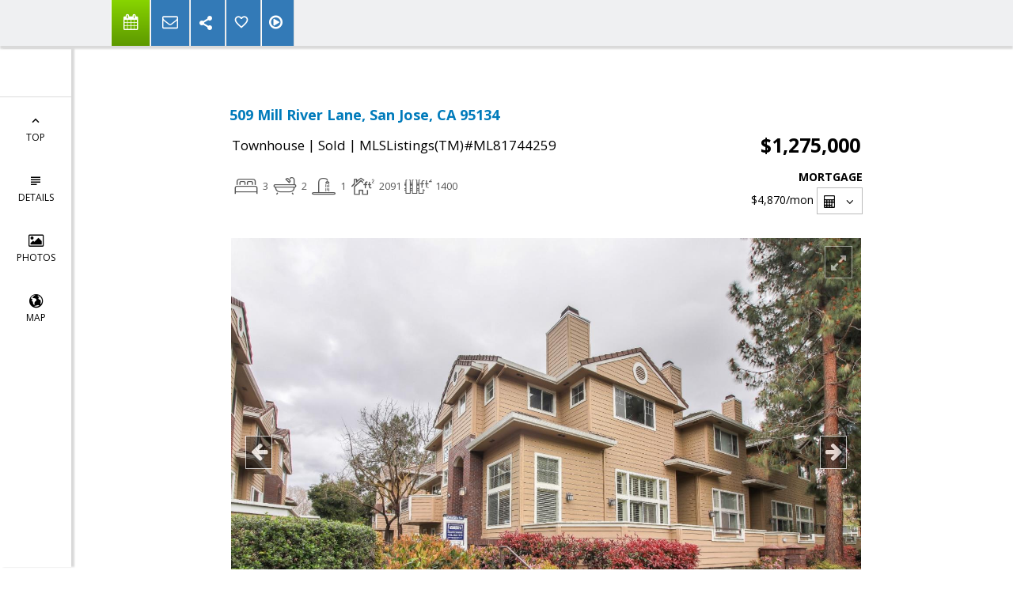

--- FILE ---
content_type: text/html; charset=utf-8
request_url: https://www.google.com/recaptcha/api2/anchor?ar=1&k=6LcGuSAUAAAAAMb457bWlGuEZ6IUGB1SNkLgHvC3&co=aHR0cHM6Ly9yZWFsdG9yYnJ1Y2VsYWkuY29tOjQ0Mw..&hl=en&v=PoyoqOPhxBO7pBk68S4YbpHZ&size=normal&anchor-ms=20000&execute-ms=30000&cb=wy8yneyw1s7j
body_size: 49244
content:
<!DOCTYPE HTML><html dir="ltr" lang="en"><head><meta http-equiv="Content-Type" content="text/html; charset=UTF-8">
<meta http-equiv="X-UA-Compatible" content="IE=edge">
<title>reCAPTCHA</title>
<style type="text/css">
/* cyrillic-ext */
@font-face {
  font-family: 'Roboto';
  font-style: normal;
  font-weight: 400;
  font-stretch: 100%;
  src: url(//fonts.gstatic.com/s/roboto/v48/KFO7CnqEu92Fr1ME7kSn66aGLdTylUAMa3GUBHMdazTgWw.woff2) format('woff2');
  unicode-range: U+0460-052F, U+1C80-1C8A, U+20B4, U+2DE0-2DFF, U+A640-A69F, U+FE2E-FE2F;
}
/* cyrillic */
@font-face {
  font-family: 'Roboto';
  font-style: normal;
  font-weight: 400;
  font-stretch: 100%;
  src: url(//fonts.gstatic.com/s/roboto/v48/KFO7CnqEu92Fr1ME7kSn66aGLdTylUAMa3iUBHMdazTgWw.woff2) format('woff2');
  unicode-range: U+0301, U+0400-045F, U+0490-0491, U+04B0-04B1, U+2116;
}
/* greek-ext */
@font-face {
  font-family: 'Roboto';
  font-style: normal;
  font-weight: 400;
  font-stretch: 100%;
  src: url(//fonts.gstatic.com/s/roboto/v48/KFO7CnqEu92Fr1ME7kSn66aGLdTylUAMa3CUBHMdazTgWw.woff2) format('woff2');
  unicode-range: U+1F00-1FFF;
}
/* greek */
@font-face {
  font-family: 'Roboto';
  font-style: normal;
  font-weight: 400;
  font-stretch: 100%;
  src: url(//fonts.gstatic.com/s/roboto/v48/KFO7CnqEu92Fr1ME7kSn66aGLdTylUAMa3-UBHMdazTgWw.woff2) format('woff2');
  unicode-range: U+0370-0377, U+037A-037F, U+0384-038A, U+038C, U+038E-03A1, U+03A3-03FF;
}
/* math */
@font-face {
  font-family: 'Roboto';
  font-style: normal;
  font-weight: 400;
  font-stretch: 100%;
  src: url(//fonts.gstatic.com/s/roboto/v48/KFO7CnqEu92Fr1ME7kSn66aGLdTylUAMawCUBHMdazTgWw.woff2) format('woff2');
  unicode-range: U+0302-0303, U+0305, U+0307-0308, U+0310, U+0312, U+0315, U+031A, U+0326-0327, U+032C, U+032F-0330, U+0332-0333, U+0338, U+033A, U+0346, U+034D, U+0391-03A1, U+03A3-03A9, U+03B1-03C9, U+03D1, U+03D5-03D6, U+03F0-03F1, U+03F4-03F5, U+2016-2017, U+2034-2038, U+203C, U+2040, U+2043, U+2047, U+2050, U+2057, U+205F, U+2070-2071, U+2074-208E, U+2090-209C, U+20D0-20DC, U+20E1, U+20E5-20EF, U+2100-2112, U+2114-2115, U+2117-2121, U+2123-214F, U+2190, U+2192, U+2194-21AE, U+21B0-21E5, U+21F1-21F2, U+21F4-2211, U+2213-2214, U+2216-22FF, U+2308-230B, U+2310, U+2319, U+231C-2321, U+2336-237A, U+237C, U+2395, U+239B-23B7, U+23D0, U+23DC-23E1, U+2474-2475, U+25AF, U+25B3, U+25B7, U+25BD, U+25C1, U+25CA, U+25CC, U+25FB, U+266D-266F, U+27C0-27FF, U+2900-2AFF, U+2B0E-2B11, U+2B30-2B4C, U+2BFE, U+3030, U+FF5B, U+FF5D, U+1D400-1D7FF, U+1EE00-1EEFF;
}
/* symbols */
@font-face {
  font-family: 'Roboto';
  font-style: normal;
  font-weight: 400;
  font-stretch: 100%;
  src: url(//fonts.gstatic.com/s/roboto/v48/KFO7CnqEu92Fr1ME7kSn66aGLdTylUAMaxKUBHMdazTgWw.woff2) format('woff2');
  unicode-range: U+0001-000C, U+000E-001F, U+007F-009F, U+20DD-20E0, U+20E2-20E4, U+2150-218F, U+2190, U+2192, U+2194-2199, U+21AF, U+21E6-21F0, U+21F3, U+2218-2219, U+2299, U+22C4-22C6, U+2300-243F, U+2440-244A, U+2460-24FF, U+25A0-27BF, U+2800-28FF, U+2921-2922, U+2981, U+29BF, U+29EB, U+2B00-2BFF, U+4DC0-4DFF, U+FFF9-FFFB, U+10140-1018E, U+10190-1019C, U+101A0, U+101D0-101FD, U+102E0-102FB, U+10E60-10E7E, U+1D2C0-1D2D3, U+1D2E0-1D37F, U+1F000-1F0FF, U+1F100-1F1AD, U+1F1E6-1F1FF, U+1F30D-1F30F, U+1F315, U+1F31C, U+1F31E, U+1F320-1F32C, U+1F336, U+1F378, U+1F37D, U+1F382, U+1F393-1F39F, U+1F3A7-1F3A8, U+1F3AC-1F3AF, U+1F3C2, U+1F3C4-1F3C6, U+1F3CA-1F3CE, U+1F3D4-1F3E0, U+1F3ED, U+1F3F1-1F3F3, U+1F3F5-1F3F7, U+1F408, U+1F415, U+1F41F, U+1F426, U+1F43F, U+1F441-1F442, U+1F444, U+1F446-1F449, U+1F44C-1F44E, U+1F453, U+1F46A, U+1F47D, U+1F4A3, U+1F4B0, U+1F4B3, U+1F4B9, U+1F4BB, U+1F4BF, U+1F4C8-1F4CB, U+1F4D6, U+1F4DA, U+1F4DF, U+1F4E3-1F4E6, U+1F4EA-1F4ED, U+1F4F7, U+1F4F9-1F4FB, U+1F4FD-1F4FE, U+1F503, U+1F507-1F50B, U+1F50D, U+1F512-1F513, U+1F53E-1F54A, U+1F54F-1F5FA, U+1F610, U+1F650-1F67F, U+1F687, U+1F68D, U+1F691, U+1F694, U+1F698, U+1F6AD, U+1F6B2, U+1F6B9-1F6BA, U+1F6BC, U+1F6C6-1F6CF, U+1F6D3-1F6D7, U+1F6E0-1F6EA, U+1F6F0-1F6F3, U+1F6F7-1F6FC, U+1F700-1F7FF, U+1F800-1F80B, U+1F810-1F847, U+1F850-1F859, U+1F860-1F887, U+1F890-1F8AD, U+1F8B0-1F8BB, U+1F8C0-1F8C1, U+1F900-1F90B, U+1F93B, U+1F946, U+1F984, U+1F996, U+1F9E9, U+1FA00-1FA6F, U+1FA70-1FA7C, U+1FA80-1FA89, U+1FA8F-1FAC6, U+1FACE-1FADC, U+1FADF-1FAE9, U+1FAF0-1FAF8, U+1FB00-1FBFF;
}
/* vietnamese */
@font-face {
  font-family: 'Roboto';
  font-style: normal;
  font-weight: 400;
  font-stretch: 100%;
  src: url(//fonts.gstatic.com/s/roboto/v48/KFO7CnqEu92Fr1ME7kSn66aGLdTylUAMa3OUBHMdazTgWw.woff2) format('woff2');
  unicode-range: U+0102-0103, U+0110-0111, U+0128-0129, U+0168-0169, U+01A0-01A1, U+01AF-01B0, U+0300-0301, U+0303-0304, U+0308-0309, U+0323, U+0329, U+1EA0-1EF9, U+20AB;
}
/* latin-ext */
@font-face {
  font-family: 'Roboto';
  font-style: normal;
  font-weight: 400;
  font-stretch: 100%;
  src: url(//fonts.gstatic.com/s/roboto/v48/KFO7CnqEu92Fr1ME7kSn66aGLdTylUAMa3KUBHMdazTgWw.woff2) format('woff2');
  unicode-range: U+0100-02BA, U+02BD-02C5, U+02C7-02CC, U+02CE-02D7, U+02DD-02FF, U+0304, U+0308, U+0329, U+1D00-1DBF, U+1E00-1E9F, U+1EF2-1EFF, U+2020, U+20A0-20AB, U+20AD-20C0, U+2113, U+2C60-2C7F, U+A720-A7FF;
}
/* latin */
@font-face {
  font-family: 'Roboto';
  font-style: normal;
  font-weight: 400;
  font-stretch: 100%;
  src: url(//fonts.gstatic.com/s/roboto/v48/KFO7CnqEu92Fr1ME7kSn66aGLdTylUAMa3yUBHMdazQ.woff2) format('woff2');
  unicode-range: U+0000-00FF, U+0131, U+0152-0153, U+02BB-02BC, U+02C6, U+02DA, U+02DC, U+0304, U+0308, U+0329, U+2000-206F, U+20AC, U+2122, U+2191, U+2193, U+2212, U+2215, U+FEFF, U+FFFD;
}
/* cyrillic-ext */
@font-face {
  font-family: 'Roboto';
  font-style: normal;
  font-weight: 500;
  font-stretch: 100%;
  src: url(//fonts.gstatic.com/s/roboto/v48/KFO7CnqEu92Fr1ME7kSn66aGLdTylUAMa3GUBHMdazTgWw.woff2) format('woff2');
  unicode-range: U+0460-052F, U+1C80-1C8A, U+20B4, U+2DE0-2DFF, U+A640-A69F, U+FE2E-FE2F;
}
/* cyrillic */
@font-face {
  font-family: 'Roboto';
  font-style: normal;
  font-weight: 500;
  font-stretch: 100%;
  src: url(//fonts.gstatic.com/s/roboto/v48/KFO7CnqEu92Fr1ME7kSn66aGLdTylUAMa3iUBHMdazTgWw.woff2) format('woff2');
  unicode-range: U+0301, U+0400-045F, U+0490-0491, U+04B0-04B1, U+2116;
}
/* greek-ext */
@font-face {
  font-family: 'Roboto';
  font-style: normal;
  font-weight: 500;
  font-stretch: 100%;
  src: url(//fonts.gstatic.com/s/roboto/v48/KFO7CnqEu92Fr1ME7kSn66aGLdTylUAMa3CUBHMdazTgWw.woff2) format('woff2');
  unicode-range: U+1F00-1FFF;
}
/* greek */
@font-face {
  font-family: 'Roboto';
  font-style: normal;
  font-weight: 500;
  font-stretch: 100%;
  src: url(//fonts.gstatic.com/s/roboto/v48/KFO7CnqEu92Fr1ME7kSn66aGLdTylUAMa3-UBHMdazTgWw.woff2) format('woff2');
  unicode-range: U+0370-0377, U+037A-037F, U+0384-038A, U+038C, U+038E-03A1, U+03A3-03FF;
}
/* math */
@font-face {
  font-family: 'Roboto';
  font-style: normal;
  font-weight: 500;
  font-stretch: 100%;
  src: url(//fonts.gstatic.com/s/roboto/v48/KFO7CnqEu92Fr1ME7kSn66aGLdTylUAMawCUBHMdazTgWw.woff2) format('woff2');
  unicode-range: U+0302-0303, U+0305, U+0307-0308, U+0310, U+0312, U+0315, U+031A, U+0326-0327, U+032C, U+032F-0330, U+0332-0333, U+0338, U+033A, U+0346, U+034D, U+0391-03A1, U+03A3-03A9, U+03B1-03C9, U+03D1, U+03D5-03D6, U+03F0-03F1, U+03F4-03F5, U+2016-2017, U+2034-2038, U+203C, U+2040, U+2043, U+2047, U+2050, U+2057, U+205F, U+2070-2071, U+2074-208E, U+2090-209C, U+20D0-20DC, U+20E1, U+20E5-20EF, U+2100-2112, U+2114-2115, U+2117-2121, U+2123-214F, U+2190, U+2192, U+2194-21AE, U+21B0-21E5, U+21F1-21F2, U+21F4-2211, U+2213-2214, U+2216-22FF, U+2308-230B, U+2310, U+2319, U+231C-2321, U+2336-237A, U+237C, U+2395, U+239B-23B7, U+23D0, U+23DC-23E1, U+2474-2475, U+25AF, U+25B3, U+25B7, U+25BD, U+25C1, U+25CA, U+25CC, U+25FB, U+266D-266F, U+27C0-27FF, U+2900-2AFF, U+2B0E-2B11, U+2B30-2B4C, U+2BFE, U+3030, U+FF5B, U+FF5D, U+1D400-1D7FF, U+1EE00-1EEFF;
}
/* symbols */
@font-face {
  font-family: 'Roboto';
  font-style: normal;
  font-weight: 500;
  font-stretch: 100%;
  src: url(//fonts.gstatic.com/s/roboto/v48/KFO7CnqEu92Fr1ME7kSn66aGLdTylUAMaxKUBHMdazTgWw.woff2) format('woff2');
  unicode-range: U+0001-000C, U+000E-001F, U+007F-009F, U+20DD-20E0, U+20E2-20E4, U+2150-218F, U+2190, U+2192, U+2194-2199, U+21AF, U+21E6-21F0, U+21F3, U+2218-2219, U+2299, U+22C4-22C6, U+2300-243F, U+2440-244A, U+2460-24FF, U+25A0-27BF, U+2800-28FF, U+2921-2922, U+2981, U+29BF, U+29EB, U+2B00-2BFF, U+4DC0-4DFF, U+FFF9-FFFB, U+10140-1018E, U+10190-1019C, U+101A0, U+101D0-101FD, U+102E0-102FB, U+10E60-10E7E, U+1D2C0-1D2D3, U+1D2E0-1D37F, U+1F000-1F0FF, U+1F100-1F1AD, U+1F1E6-1F1FF, U+1F30D-1F30F, U+1F315, U+1F31C, U+1F31E, U+1F320-1F32C, U+1F336, U+1F378, U+1F37D, U+1F382, U+1F393-1F39F, U+1F3A7-1F3A8, U+1F3AC-1F3AF, U+1F3C2, U+1F3C4-1F3C6, U+1F3CA-1F3CE, U+1F3D4-1F3E0, U+1F3ED, U+1F3F1-1F3F3, U+1F3F5-1F3F7, U+1F408, U+1F415, U+1F41F, U+1F426, U+1F43F, U+1F441-1F442, U+1F444, U+1F446-1F449, U+1F44C-1F44E, U+1F453, U+1F46A, U+1F47D, U+1F4A3, U+1F4B0, U+1F4B3, U+1F4B9, U+1F4BB, U+1F4BF, U+1F4C8-1F4CB, U+1F4D6, U+1F4DA, U+1F4DF, U+1F4E3-1F4E6, U+1F4EA-1F4ED, U+1F4F7, U+1F4F9-1F4FB, U+1F4FD-1F4FE, U+1F503, U+1F507-1F50B, U+1F50D, U+1F512-1F513, U+1F53E-1F54A, U+1F54F-1F5FA, U+1F610, U+1F650-1F67F, U+1F687, U+1F68D, U+1F691, U+1F694, U+1F698, U+1F6AD, U+1F6B2, U+1F6B9-1F6BA, U+1F6BC, U+1F6C6-1F6CF, U+1F6D3-1F6D7, U+1F6E0-1F6EA, U+1F6F0-1F6F3, U+1F6F7-1F6FC, U+1F700-1F7FF, U+1F800-1F80B, U+1F810-1F847, U+1F850-1F859, U+1F860-1F887, U+1F890-1F8AD, U+1F8B0-1F8BB, U+1F8C0-1F8C1, U+1F900-1F90B, U+1F93B, U+1F946, U+1F984, U+1F996, U+1F9E9, U+1FA00-1FA6F, U+1FA70-1FA7C, U+1FA80-1FA89, U+1FA8F-1FAC6, U+1FACE-1FADC, U+1FADF-1FAE9, U+1FAF0-1FAF8, U+1FB00-1FBFF;
}
/* vietnamese */
@font-face {
  font-family: 'Roboto';
  font-style: normal;
  font-weight: 500;
  font-stretch: 100%;
  src: url(//fonts.gstatic.com/s/roboto/v48/KFO7CnqEu92Fr1ME7kSn66aGLdTylUAMa3OUBHMdazTgWw.woff2) format('woff2');
  unicode-range: U+0102-0103, U+0110-0111, U+0128-0129, U+0168-0169, U+01A0-01A1, U+01AF-01B0, U+0300-0301, U+0303-0304, U+0308-0309, U+0323, U+0329, U+1EA0-1EF9, U+20AB;
}
/* latin-ext */
@font-face {
  font-family: 'Roboto';
  font-style: normal;
  font-weight: 500;
  font-stretch: 100%;
  src: url(//fonts.gstatic.com/s/roboto/v48/KFO7CnqEu92Fr1ME7kSn66aGLdTylUAMa3KUBHMdazTgWw.woff2) format('woff2');
  unicode-range: U+0100-02BA, U+02BD-02C5, U+02C7-02CC, U+02CE-02D7, U+02DD-02FF, U+0304, U+0308, U+0329, U+1D00-1DBF, U+1E00-1E9F, U+1EF2-1EFF, U+2020, U+20A0-20AB, U+20AD-20C0, U+2113, U+2C60-2C7F, U+A720-A7FF;
}
/* latin */
@font-face {
  font-family: 'Roboto';
  font-style: normal;
  font-weight: 500;
  font-stretch: 100%;
  src: url(//fonts.gstatic.com/s/roboto/v48/KFO7CnqEu92Fr1ME7kSn66aGLdTylUAMa3yUBHMdazQ.woff2) format('woff2');
  unicode-range: U+0000-00FF, U+0131, U+0152-0153, U+02BB-02BC, U+02C6, U+02DA, U+02DC, U+0304, U+0308, U+0329, U+2000-206F, U+20AC, U+2122, U+2191, U+2193, U+2212, U+2215, U+FEFF, U+FFFD;
}
/* cyrillic-ext */
@font-face {
  font-family: 'Roboto';
  font-style: normal;
  font-weight: 900;
  font-stretch: 100%;
  src: url(//fonts.gstatic.com/s/roboto/v48/KFO7CnqEu92Fr1ME7kSn66aGLdTylUAMa3GUBHMdazTgWw.woff2) format('woff2');
  unicode-range: U+0460-052F, U+1C80-1C8A, U+20B4, U+2DE0-2DFF, U+A640-A69F, U+FE2E-FE2F;
}
/* cyrillic */
@font-face {
  font-family: 'Roboto';
  font-style: normal;
  font-weight: 900;
  font-stretch: 100%;
  src: url(//fonts.gstatic.com/s/roboto/v48/KFO7CnqEu92Fr1ME7kSn66aGLdTylUAMa3iUBHMdazTgWw.woff2) format('woff2');
  unicode-range: U+0301, U+0400-045F, U+0490-0491, U+04B0-04B1, U+2116;
}
/* greek-ext */
@font-face {
  font-family: 'Roboto';
  font-style: normal;
  font-weight: 900;
  font-stretch: 100%;
  src: url(//fonts.gstatic.com/s/roboto/v48/KFO7CnqEu92Fr1ME7kSn66aGLdTylUAMa3CUBHMdazTgWw.woff2) format('woff2');
  unicode-range: U+1F00-1FFF;
}
/* greek */
@font-face {
  font-family: 'Roboto';
  font-style: normal;
  font-weight: 900;
  font-stretch: 100%;
  src: url(//fonts.gstatic.com/s/roboto/v48/KFO7CnqEu92Fr1ME7kSn66aGLdTylUAMa3-UBHMdazTgWw.woff2) format('woff2');
  unicode-range: U+0370-0377, U+037A-037F, U+0384-038A, U+038C, U+038E-03A1, U+03A3-03FF;
}
/* math */
@font-face {
  font-family: 'Roboto';
  font-style: normal;
  font-weight: 900;
  font-stretch: 100%;
  src: url(//fonts.gstatic.com/s/roboto/v48/KFO7CnqEu92Fr1ME7kSn66aGLdTylUAMawCUBHMdazTgWw.woff2) format('woff2');
  unicode-range: U+0302-0303, U+0305, U+0307-0308, U+0310, U+0312, U+0315, U+031A, U+0326-0327, U+032C, U+032F-0330, U+0332-0333, U+0338, U+033A, U+0346, U+034D, U+0391-03A1, U+03A3-03A9, U+03B1-03C9, U+03D1, U+03D5-03D6, U+03F0-03F1, U+03F4-03F5, U+2016-2017, U+2034-2038, U+203C, U+2040, U+2043, U+2047, U+2050, U+2057, U+205F, U+2070-2071, U+2074-208E, U+2090-209C, U+20D0-20DC, U+20E1, U+20E5-20EF, U+2100-2112, U+2114-2115, U+2117-2121, U+2123-214F, U+2190, U+2192, U+2194-21AE, U+21B0-21E5, U+21F1-21F2, U+21F4-2211, U+2213-2214, U+2216-22FF, U+2308-230B, U+2310, U+2319, U+231C-2321, U+2336-237A, U+237C, U+2395, U+239B-23B7, U+23D0, U+23DC-23E1, U+2474-2475, U+25AF, U+25B3, U+25B7, U+25BD, U+25C1, U+25CA, U+25CC, U+25FB, U+266D-266F, U+27C0-27FF, U+2900-2AFF, U+2B0E-2B11, U+2B30-2B4C, U+2BFE, U+3030, U+FF5B, U+FF5D, U+1D400-1D7FF, U+1EE00-1EEFF;
}
/* symbols */
@font-face {
  font-family: 'Roboto';
  font-style: normal;
  font-weight: 900;
  font-stretch: 100%;
  src: url(//fonts.gstatic.com/s/roboto/v48/KFO7CnqEu92Fr1ME7kSn66aGLdTylUAMaxKUBHMdazTgWw.woff2) format('woff2');
  unicode-range: U+0001-000C, U+000E-001F, U+007F-009F, U+20DD-20E0, U+20E2-20E4, U+2150-218F, U+2190, U+2192, U+2194-2199, U+21AF, U+21E6-21F0, U+21F3, U+2218-2219, U+2299, U+22C4-22C6, U+2300-243F, U+2440-244A, U+2460-24FF, U+25A0-27BF, U+2800-28FF, U+2921-2922, U+2981, U+29BF, U+29EB, U+2B00-2BFF, U+4DC0-4DFF, U+FFF9-FFFB, U+10140-1018E, U+10190-1019C, U+101A0, U+101D0-101FD, U+102E0-102FB, U+10E60-10E7E, U+1D2C0-1D2D3, U+1D2E0-1D37F, U+1F000-1F0FF, U+1F100-1F1AD, U+1F1E6-1F1FF, U+1F30D-1F30F, U+1F315, U+1F31C, U+1F31E, U+1F320-1F32C, U+1F336, U+1F378, U+1F37D, U+1F382, U+1F393-1F39F, U+1F3A7-1F3A8, U+1F3AC-1F3AF, U+1F3C2, U+1F3C4-1F3C6, U+1F3CA-1F3CE, U+1F3D4-1F3E0, U+1F3ED, U+1F3F1-1F3F3, U+1F3F5-1F3F7, U+1F408, U+1F415, U+1F41F, U+1F426, U+1F43F, U+1F441-1F442, U+1F444, U+1F446-1F449, U+1F44C-1F44E, U+1F453, U+1F46A, U+1F47D, U+1F4A3, U+1F4B0, U+1F4B3, U+1F4B9, U+1F4BB, U+1F4BF, U+1F4C8-1F4CB, U+1F4D6, U+1F4DA, U+1F4DF, U+1F4E3-1F4E6, U+1F4EA-1F4ED, U+1F4F7, U+1F4F9-1F4FB, U+1F4FD-1F4FE, U+1F503, U+1F507-1F50B, U+1F50D, U+1F512-1F513, U+1F53E-1F54A, U+1F54F-1F5FA, U+1F610, U+1F650-1F67F, U+1F687, U+1F68D, U+1F691, U+1F694, U+1F698, U+1F6AD, U+1F6B2, U+1F6B9-1F6BA, U+1F6BC, U+1F6C6-1F6CF, U+1F6D3-1F6D7, U+1F6E0-1F6EA, U+1F6F0-1F6F3, U+1F6F7-1F6FC, U+1F700-1F7FF, U+1F800-1F80B, U+1F810-1F847, U+1F850-1F859, U+1F860-1F887, U+1F890-1F8AD, U+1F8B0-1F8BB, U+1F8C0-1F8C1, U+1F900-1F90B, U+1F93B, U+1F946, U+1F984, U+1F996, U+1F9E9, U+1FA00-1FA6F, U+1FA70-1FA7C, U+1FA80-1FA89, U+1FA8F-1FAC6, U+1FACE-1FADC, U+1FADF-1FAE9, U+1FAF0-1FAF8, U+1FB00-1FBFF;
}
/* vietnamese */
@font-face {
  font-family: 'Roboto';
  font-style: normal;
  font-weight: 900;
  font-stretch: 100%;
  src: url(//fonts.gstatic.com/s/roboto/v48/KFO7CnqEu92Fr1ME7kSn66aGLdTylUAMa3OUBHMdazTgWw.woff2) format('woff2');
  unicode-range: U+0102-0103, U+0110-0111, U+0128-0129, U+0168-0169, U+01A0-01A1, U+01AF-01B0, U+0300-0301, U+0303-0304, U+0308-0309, U+0323, U+0329, U+1EA0-1EF9, U+20AB;
}
/* latin-ext */
@font-face {
  font-family: 'Roboto';
  font-style: normal;
  font-weight: 900;
  font-stretch: 100%;
  src: url(//fonts.gstatic.com/s/roboto/v48/KFO7CnqEu92Fr1ME7kSn66aGLdTylUAMa3KUBHMdazTgWw.woff2) format('woff2');
  unicode-range: U+0100-02BA, U+02BD-02C5, U+02C7-02CC, U+02CE-02D7, U+02DD-02FF, U+0304, U+0308, U+0329, U+1D00-1DBF, U+1E00-1E9F, U+1EF2-1EFF, U+2020, U+20A0-20AB, U+20AD-20C0, U+2113, U+2C60-2C7F, U+A720-A7FF;
}
/* latin */
@font-face {
  font-family: 'Roboto';
  font-style: normal;
  font-weight: 900;
  font-stretch: 100%;
  src: url(//fonts.gstatic.com/s/roboto/v48/KFO7CnqEu92Fr1ME7kSn66aGLdTylUAMa3yUBHMdazQ.woff2) format('woff2');
  unicode-range: U+0000-00FF, U+0131, U+0152-0153, U+02BB-02BC, U+02C6, U+02DA, U+02DC, U+0304, U+0308, U+0329, U+2000-206F, U+20AC, U+2122, U+2191, U+2193, U+2212, U+2215, U+FEFF, U+FFFD;
}

</style>
<link rel="stylesheet" type="text/css" href="https://www.gstatic.com/recaptcha/releases/PoyoqOPhxBO7pBk68S4YbpHZ/styles__ltr.css">
<script nonce="bB3mJpPZ_WQKNO5G24wVgg" type="text/javascript">window['__recaptcha_api'] = 'https://www.google.com/recaptcha/api2/';</script>
<script type="text/javascript" src="https://www.gstatic.com/recaptcha/releases/PoyoqOPhxBO7pBk68S4YbpHZ/recaptcha__en.js" nonce="bB3mJpPZ_WQKNO5G24wVgg">
      
    </script></head>
<body><div id="rc-anchor-alert" class="rc-anchor-alert"></div>
<input type="hidden" id="recaptcha-token" value="[base64]">
<script type="text/javascript" nonce="bB3mJpPZ_WQKNO5G24wVgg">
      recaptcha.anchor.Main.init("[\x22ainput\x22,[\x22bgdata\x22,\x22\x22,\[base64]/[base64]/[base64]/bmV3IHJbeF0oY1swXSk6RT09Mj9uZXcgclt4XShjWzBdLGNbMV0pOkU9PTM/bmV3IHJbeF0oY1swXSxjWzFdLGNbMl0pOkU9PTQ/[base64]/[base64]/[base64]/[base64]/[base64]/[base64]/[base64]/[base64]\x22,\[base64]\\u003d\x22,\x22w51fwqorwojChMKfBcOZBUpGHsKBwqNaAcOEw7XDl8Kiw4tCJMO8w51sIH5yT8OuZ1fCtsK9woxBw4RUw63DmcO3DsKMbkXDqcOdwqY8OsOtYzpVJsKpWgM+BldPScKjdlzCvCrCmQl5MUDCo2Mgwqx3wrUXw4rCv8Knwr/Cv8KqQsKKLmHDkWvDrBMSDcKEXMKAZzEew6bDjzJWTsK4w41pwr44wpFNwpcWw6fDicOhfsKxXcObf3IXwptMw5k5w7LDi2orOU/[base64]/TMOtw5XCvwXCi8KDw7TCoDnCgCk6w4nDlsKtXMKEw7LCl8Kww6nCtX7DpxILH8O2CWnCv3DDiWMPFsKHIAEDw6tEHzVLK8OkwpvCpcK0RsKew4vDs38gwrQswoTCiAnDvcOiwoRywofDnwLDkxbDp31sdMOrC1rCnjXDkS/Cv8OHw4wxw6zCu8OYKi3DowFcw7J7VcKFHULDny0odHrDi8KkelJAwqlVw5Vjwqc3wrF0TsKiCsOcw44+woo6BcKVSMOFwrktw6/Dp1pQwoJNwp3DusKAw6DCnjV1w5DCqcOvGcKCw6vCg8O9w7Y0dyctDMOqXMO/JgYdwpQWAsOAwrHDvzceGQ3ClcKcwrB1FMKAYlPDlcKuDEhLwohrw4jDhXDClllzMgrCh8KqEcKawpU/UBRwJjo+b8Kmw41LNsOTI8KZSxtuw67Dm8K4wqgYFG7CsA/Cr8KYNiFxcMKKCRXCoWvCrWlOTyE5w4DCucK5wpnCvkfDpMOlwrISPcKxw5DClFjClMKqf8KZw48nGMKDwr/DjUDDphLCq8KYwq7CjyDDhsKuTcOrw4PCl2EKCMKqwpVZbMOcUAJqXcK4w4o7wqJKw53DlWUKwqPDtmhLZlM7IsKeADYQK3DDo1JZQQ9cMgMOah3DoSzDvwfCuC7CusK0JQbDhh/DrW1Pw7fDtRkCwpUhw5zDnnvDh09rWWfCuGAzwqDDmmrDh8Oya27DqWpYwrhfHVnCkMKVw7BNw5XChzIwCiAXwpk9WsOpAXPCkMOow6I5R8K0BMK3w6w6wqpYwqhAw7bCiMKOUCfCqxXCl8O+fsK/w7EPw6bCq8Ohw6vDkgLCi0LDigUaKcKywoorwp4fw61mYMONfsOmwo/DgcOSTA/CmX3Dr8O5w67CmUfDtsKRwqpgwoZgwok+woNjXcO6fVLCoMOLSXdKJMKfw6BwcF04w6oGwoDDqUNnc8O/woIrw6VCKsO2SMKswrDDpMKWTVPCm3/CunDDlcOaHcKcwoVCHgHClDbCicO5wr3CmMKpw4jCvkzCnsOOw5LDr8KTwoPCu8OKNMKlWxcGGDPCj8OtwpvDjSBlcil2JMOvGBwVwp/DvzPDh8OdwpzDr8OKw5TDmDHDsRsmw7HChzPDiEUlwrDDj8KLZ8K8w5LDu8ODw602wq9Ww7/Cm10QwpVBw7AOI8KQwr/DncOUAMKGwqbCpS/Ck8KIwrnCv8KVVVrCo8OZw7cCwoUCw6h4w4crw4jDmWHCr8Kyw6rDucKPw6vDs8Omw61PwonDhDnDpi5Gwq7DjSHCtMObMjd3Yj/DlmXCiFkgKS5Lw6jCicKNwoHDpMKMJcKZNAwcw65Pw6ofw5/Dm8K+w7FrCcOjb10QNMO9w5ovwqAfSC5ow50wesO3w5guwpDCtsKcw5w3wpzDo8OGO8OkFMKdbcKdw77DusO8wpU7TDwmUxcfTsKnwp/DjcKYwrzCkMODw4tswpw/DEEdWDXCijRRw78OA8OFwpPCpXvDmcK8fAbCgcO5w6rCssOXPcOZw43CtsOnw47Cv07CkmU4wpzCicOVwrUgw6klw7XCsMKnw7EaTsKAHMOZXcKYw6XDmHoibhgdwq3CgD0qw5jCkMKJw4JEHMOqw451w63Cm8Kywr5mw74tcixEN8Ktw6kYw7hjaFnDg8K3KBk/w70rCkbCk8OYw5JSd8K4wrPDjDcPwqBww4/CohDDqmxzw5nCmhsiJhtfA3EzesOJwoJWw5w+XsO3wrUBwoBIXhzCksK7w4Jqw5JjBcKrw4PDmGMMwoHDpFvDojNWNk8/w7teSsK+X8Olw7ErwqwuIcK1wqrDsE7CgzHCsMOGw4HCuMOscwrDkh/CuiN2w7E7w79DZRo6wr3DrcK+JnUrRcOfw6ttGGYiwoZzMyjDsXYTR8O7wqcZwr0LGcOhK8KAbjNuworCtwQKEAkgAcKgw4EDLMKzw47CiHcfwo3CtMKsw7ttw4JJwoHCqsKRwr/CqMOrPUDDmcK4wqZqwrN9wqhXwpIOSsK/[base64]/Dl15eWwMtY8ORwrhuNT1fKsOqw7PDisOxRcKGw5ReJmksI8OKw5cSNsKxw5LDjsO6O8ODBQZFwoLDtV7Ds8OjDwbCosOrR0cXw4jDryfDvXvDpVUHwr1GwqQ8w4NOwpbCnR7CnQPDgSpfw5MDw4ohw6fDu8K/wqLCt8O/[base64]/R8O9wrHCgUTDtTwIwqPDu1Rawq5dO8KGwoUaNcK8QsKeDUVIw6pmRcOjecKsKcKlX8KXPMKnYwhBwqNuwoLDh8OkwpbChsOOJ8OgUMKuYMKkwrjDoSUeFsKvFsKYFcK2wqAzw5rDgF3CjQxmwr15MmnDn3QNUlzCiMOZw7ILwohXF8OLZ8O0w6/CvsOKch/CqMOyb8KvAAYAB8OZMX9kJ8O1w4A3w7fDvBHDsRPDty1HE3lXW8ORwpHDr8OlfV3DuMK1MMOYD8O5wrHDmBF0UwV2wqrDr8OjwqJpw6zCjG7CsAfDhUMUwrHCtGHDkiPChFxbw4wUJ0RNwq/DnQbClcOjw4PCvi3DgMOLAsOOFsK+wokgU30Nw4lEwqwxRwHCp3HCs3/CjWzCmnTDvcK9BMO+woggwr7DqB3Dg8K8wpYuwrzDhsOJU1luAMKabMKEwpUrwpY9w6AXNk3DgT/Dl8OfUB3CkcOPYEsVw4JsbcKsw5gjw5RpWBsNw6DDsxLDuXnDn8OiAcOTLXfDmHNAUsKZw6/DjsOnwoTCvhlQBSvDoVbCssOowo/DjyvCngzCj8KETQHDiW3Dj3jDuSHDkmLDp8KAwq40Q8KTXCrCnF90BD3Co8Kkw6E/[base64]/[base64]/DtStbwqbCn8O3JMOqAcO/dBjDjMKMQsOzwqDDgQ3CnWkcwpnCkcKSw53CgFTDhgnDq8OVFsKcRmhiasKhw6XDs8ODwoBow4DCvMO0eMOiwq1Mwpo+LAPDm8O7w74HfRVrwpJkPzbCpQDCl1rCuAtZwqcYasKhw77DjxRowr9zJFzDszjCs8KwG1NTw74UbMKNwoYwHsKxw4MRMX/ClGbDgCZRwpnDtsKGw6kCw79RCh/DvsO3w4LDtV0IwonDjRLDscOGfWADw5coDsOSw5MuEsOQeMO2a8Ktwp3DpMK8wq8LY8KIw70IVALCqywlAlnDhyRwY8KePsOsYiEuw7VowrPDqcO5Z8OHw4/[base64]/DqcKJBMKWGVA9O1Mkw7clw6kKwrhZwr7Di0TCgsKPw5gEwoNQHsO4HgXClxdcwqvCpMO9wp/CoRLCnn04WsKwWMKgHcO7d8KzKmPCpSUnFztpe0zClDdfwovCtsOEWcKlw6goWsObeMO8J8K1aHpUZStHNQ/DrlkNwqYqw7rDgUZsR8Ktw5PDnsOyGsKyw5pIBVUpacOhwp/CvynDtijChsOCUVVDwoYywpotVcKLbHTCrsOxw6/Cu3TCqmxCw6XDqGDDmiLClDtOwrbDv8O+w7tewq9WbMKYGznCs8KQLsKyw4/DpSZDwpnDhsKSUhI2XsKyH0w3E8KeeUbDscKrw7fDinhQDRwvw4TCoMO7wpdewrvDiwnCjTgxwq/CuAltw64DSzowMnzCjcKqw6HDtcKww7sSBgTCgR54w4tBD8KBbcKUwp7CslMOVBTCnn/DklUKw6I/[base64]/CmVpMbMOTwrwiPzbCvcKLTsKWYsOYSRMMKRXCm8OVSzAHYsONcMOiw69cFyXDjFUdEDpYwol/wrM7f8KbXsOVw5DDjgPCg2JbdVjDimHDqsKUKcKTRw0Ew7smfx/CmE5kwp4Rw6fDs8KVDELCrlfDhcKuYMKpQcOOw4kcQsOXD8KVUkHDjCV5J8OLwp3CsQsLwo/Dn8OEbMKQdsKlBH1/w7t8w7lzw5FYODUZJn3Chy/Dj8OZFApGw6HCucK2w7PCuDIKwpNrwoXCtk/DiXhUw5rCqsKHL8K6MsOvw703LMKVwqVOwo7CgsKSNBFDXMOyMsKSw6nDlzgWw5YqwqXDr2HDm1lKWsKxw7hlwrE0HX7DlMO/XG7CqmdPbsOZT3bDqHnDqHPDtxYRZsK4JsO2w67DtMKfw5DCvsO0RsKDw7bCgUPDiXzDghJ8w7hNw5B7wrNMBcOTw6rDn8OPAMOrw7/CiijCkcKZccOaw4/Ck8Ozw57CncKZw6pLwpshw55iXxvCnQ3Ch28IX8KpY8KIesO8w5bDlBw9w4FsegjCpQoewo08VB7CgsKpw5DDu8OawrDCgw1fw43Cv8OXIMOgw49fw7chDsOgw7RTH8O0w5/DvwXCgMKSw5rCnAtpPcKQwoRrZTbDhMK2LUHDisOLQFt/[base64]/Ds0dww7bDnsKCwopVIsK5XwXCpMOwWkbCiEVSAcOuKMKVwqbDicK9Q8OdO8OHBSdywqTCqsOJwrjDjcKKCR7DjMOAwopsKcKdw5fDqMKMw6YLDA/DlMOJFA4hChDDtsOYwo3Cu8K2WRUqVMOpQ8KUwoIBwo1CQlTDhcOWwpAAwr7CiTbDn0PDr8KRZ8OtPA07XcOVwq5Xw6/DhRrDjMO4ZcOkWQrDv8KlfsKjw40bUig7A0RvZcOSfnrCq8O/aMO5wr/Dp8OqFcOcw7tlwpTCm8KMw4Q/[base64]/DgQvDlcKqQiInwpERwp9Aa8OLwqh4RV/ChwFhw7cYdsOlWHPCsRPCjCjCk35lHcKWFMOQasO3CsO8aMODw6cXJlNYJzvCgsO0UAXDmMK0w4nDuTXCrcOCw7pYbljDtGLCkWd5w4sCQsKNZcOaw6V9d2ZDS8OQwptCO8KeLx7DgCHCujw/KRMPY8K3wqNIJMKqwoFLw6g2w5HCjA5/wqJnBS3CkMKrLcOLEizCojMUGRXDhXXCjMK/WcOfaGUBUy7CpsOWwpHDi3zCkSg8w7nCnynCo8OOw6PDvcOHT8OFw43DqcK+fDQfF8KIw7HDsW5Zw7PDnmPDrMKaJEXDm0hNUEM1w4vCrQjCo8K4woPDjTpwwosXw7R5wrQeL2rDpjLDqsKfw6/DtMKTQMKIBkx3eGfDvsOOR0rDolQJw5nCsXNCwogoF0FGQStJwrjDvcKhCTANwpfCon5Kw5AmwoLCpMOHegrDu8KzwoDCkUDDvRlHw6vCs8KfTsKtwpjCiMOIw7JMwpoUD8O/EMKME8OrwprCucKPw5fDn0TChy7DsMKxYMKmw6vCpMKvD8OhwoQLETzCvzvDvG1xwpXDpxM4wrbCtMOQJsOwYMOQKgnDj3PCuMOPP8O5wqlJw7TCh8KUw5XDqzQQNMKSAFDCr1zCiRrCqm7Dqn0JwpgdX8Kdw5LDnsKUwoYXYG/Cl1ZcKXbDr8O5WcKmayRIw4shdcOfWMOPwrnCu8OxAi3Dj8K6wonDsHc7woXCvsOMOMKdSMOkMADCrsO/Q8OQbE4tw4YRwrnCu8OhIcOMFsO/wprDpQvCjk4sw5TDtzTDkx9IwrrCpyIOw5UQfFwbw54rwrpXDG/DphTDvMKNw7XCvCHCksKfKsOTLGdDPMKBN8O1woLDi1HDmMOZGsKyGwTCscKDw5/DsMKpBD/[base64]/DkcKmE8ONwo/[base64]/wp5GO8O0woALw77CvsOjwpZvw6EXwojDgyY/WgjDjsOUZcK9wqTDvsKVKsKZeMOXNn/DjMKww5PCoC19woLDh8KtNMOYw7UgAsKkw5nCsTF/JlEMw7MATWXDuUpjw7vCiMKowrUHwr7DvMOywrzCjcKaLk7Ci0zCmRzDnsO6w7taWMKVWcKjw7ZgPRXCpHrCiWdrwq1bBiHDgsKPw67DjjoSLhhaw7Vlwqd7wol5GgTDskDDvV5owq1hw5Ehw4Miw5XDoG/CmMKCwoPDv8KNVCclw7bDog3CqMKXwqHCjmXCqnU2CkNCwqvDoAnDjAdVcsOPc8Oqw4gNN8OJw5DCo8KzI8OccFV4FD0jVcKiRcKhwqg/E27CqMOSwo02Di4mw5EpdyzCn2rDi1Nqw4XDlMKwCinChwIhRsOzF8KIw5rDulE4w5hpw4jCjR5EM8OSwo/Cp8O3wrnDp8Oqw659YcKpwp1Dw7bDrEFVBEU3VMORwp/[base64]/CtcObMwfCvsOEw59Vwp/Cp1IJRzbCpW7DtcKIw4TCpcK7D8K/w7RoRsORw63ClMKufRTDkljDqWxNw4rDpSfCksKaLjppHEfCr8O8SMK3fwPCvy3CqMOpwpUFwo7ChTbDkmlbw5TDplnCnjfDvcONSMKKwr/DsUIyJkTCmVlAR8KQZsO0bUozOmfDuUUGQEfCtRULw5ZSwrHCjsOaaMO5wp7CqsORwrrCvmV8A8KLWk/Chxwhw77Cq8K2djkjScKGwp4Xw7QoTg3DscKoT8KPYmzCg0zDmcK1w4R1HVc6cHkxw4BWwqYrwofDpcKkwp7CnDnCs1xjSsKNwpsiMDTDocOwwqpEdyBrwpJTUMO4b1XClyIwwoLDvQnCkDMwW2wPOAXDqghzwqrDtcOoBCh/[base64]/CuMKWU8KEwo/CkwsGw7PCs3zDpMKSQcKKcsOFwp1FVcKNGMKBwq4LCMOkwqPDvMO/Yhk4w7p8UsO7wpxfwo5xw63Cj0PDgl7Ch8OMwqbCiMKEw4nCnwDCksKGwqvClMOndcOhVmgHBHVoLQfDvFQ/wrnDv33CvsOQWw8Xb8KSXhfCpQrCuWHDpsO5EsKDVzbDvMK1QxrCu8OCLsOvLxrCmUjDpl/DnTVgYcKywp17w6DCusKOw6HCm1nCiXZtVixfMD4BesOwBiRswpLDvcKFIHwTOsKtcRMZwpDCscOKwqtnwpfDgnzDvn/[base64]/wqp4asKnw6QMwq/Dk2zDjhHDiVdeSgjCk8KDw6/Dk8OAei/Ci3zCuHfDgQXCncO2asKkF8O/[base64]/DusO2PcKBXsObw5IJKsOCCMOUw6oqwrvDlsKew5zDoUjDg8OgS8KmQAtTazXDpMONAsOow6zDmcK8wqppw7PDnzIpAkHCix5FXmIlEGw1wqwSKMO9wqpIDyPCjhLDncOcwpBTwp9VAsKUE2HDghEKXsKofTt2w6LCrsO2RcK/[base64]/CkmIzNjbDssODC8KfLMKUEcKAAjMSw5oxKz3DqHjCh8Knwp7CmcOGwr1rI0/Dl8KhBAvDmQRCZlNwBMKvJsK4RsKiw5rCgzDDt8OJw73Dgx0/NToJwrvDtcKpdcOHRMKywocxwoLCjMOWY8K3wrJ6wpHDmixBGh54w63Dk34TAsOpw6AEwr3DgsOeaG5vf8KoZDLCmGnCr8OIU8KqKTrCuMOcwrDDhDvCm8KjdDMmw7MxbUDCnD0xw6VhA8Kwwq1mL8OZdz7Dh1pFw7o8w7LDlkpOwqxofsOJeF/[base64]/Ct8OBTVwzwrvCnB4OQmZ5w7/Cq2wGA0vCsijCh07CusOiwqvClHrDr2LCjcKsJUsPwqjDgsKXwq3DtsOLBMKTwoEsTDvDty4pwqDDhUIvc8KzF8K6cg/CmMKiesObacOQwoZkw7bDogPChsOVCsKnf8OLw78vdcONwrNGwrrDgsOsS0EeL8K+w7trcsKZVlvCusOkwrZJPsOBw4/ChEPCm1gdw6Z3w7ZXKMK1esKAEzPDt2YzX8KOwp/[base64]/Ck8K8McKCw6cLwqvDncKnVMOxIg1UDcKzRU1/LMO5EMKoZMOKd8OCw4TDoUPDosKow6PDmzXCuSQBfCXClnZIw513wrVkwr3Co1/DiR/DucK/KcOGwpJ4wojCqcKzw7DDm0RhM8KTM8K7w6PCo8OGJgRIIFvCk2tXwrjDklx/wq7CinHCp3Zxw58ACkLCjcKuwpsyw5jDvW54WMKnGMKKWsKWUBwLVcKgLcO0w4Y3BTbDqXjDiMKea0gaIQlrw50VDcKdwqVQw6rCgTRew7zDkXfDgsOjw4XDu17CiBLDlypGwpnDrBcVRcOJAFfCiT7Dk8Kpw5g/SD5Sw4UzIsOPasKbOmQRBjjCnn3CncKoLcOKFcO6HljCssKwbsO9bV/ClAXCrsKfKcOcw6TDlzgTFyoxwp3DtMKJw4vDqsOAw5fCnMK7PRR1w6PDonHDjMOwwq8wS2fDv8OxZQtewpvCuMKUw70iw4PCjjIOw5MWwolLaV/ClFgBw7fDkcOqB8KiwpF/OgxoBRjDsMOCLHzChMOKM2B1woHCq39ow4rDssOJUMOdw5zCpcOyYUYoJsOLwrs7RMOSVWg9acOSwqDDkMOKwq/ClsO7K8K2wph1BMOjwpXDiTbDq8OwPUvDqzw3wp1SwoXChMO+wp5we0/DlcKdVRpwGyFGw5jDqFxlw4jCrcKfd8OkFXVEw4EWBMK5w5bClMO1wpTCoMOeS1ZdPShlB3cfwp/[base64]/Djouw6ImdV3DgwIrCijCgi5zwpBQwoUkO8OQecKOwo7DosKodsK8w6geJSgHVMKwwoTDq8KowoRpw5MHw7zCtsKwWcOCwr8DR8KMwrkEw5XCjsOcw4hcLsKxB8Odd8OMw7Jew6pow79Hw4jCqzEZw4vCjMKDw5d1cMKUCAvDuMKJFQfCtV/Dn8OJw4XDoicNw7PCn8KKdsKtPcOcwog2bUVVw4/DnMONwrgfRWPDrMKzw47Cvj0JwqPDmcOhUQ/DusO/JWnClcO1KmDCg1gVwqPCrgrDsWtaw4NLf8KNB2hVwrvChsKhw6DDtsKsw6vDi3xiHcKfw7fClcK1NGxYw77DtGxrw6nDm1dow7/DnsO8IH7DhknCqMOKJU1Xw5LDrsOPwrwew4rDgcKPwq4owqnCk8KZIXZ1RCprAsKBw53DqGM/w5oOB1nCscOpTsOhTcKldSo0woDDiysDwoLCtRjCsMOxw41nP8OnwphndsKbTsKfw51Uw7nDgsKSUk7Co8Kpw4jDvcOlwp7CvsKCbh0aw48jWEbDs8K4wqTDuMO+w4nCn8KrwqjCmzfDnVlFwrTDisKxHQ0ELCfDi2FNwrPCtsK3wq/DhVzCvMKtw45Hw57CqsKiw7YYXsOjw5vClmPDkyfDkFV7cw7CukwhfQ4YwrxNVcOSRT0pOgvCksOjw6tzw7l0w5jDpgrDqjjDsMKlwpjDt8K3wpIHA8OvEMORF1Y9MMKBw6DCkxNQNXLDvcOUWkPCh8Kuwqp3w5vCpg3ClE/CmlPDhG3CqsONF8K7U8OPCsOdBMKuDXw/w4AswpJwS8OoOMOQHQIQwpXCtMKsw77DvRVsw54Gw43CoMKXwpIrD8Oew5TCvXHCvUPDnsOiw4FvEcOUwogkwqvDhMK8wrTCuhPCkT8JMMOVwptmdcKNFsKweBRsW2pAw6jDqcKMaXUsWcODwogWw7Icw6cXHh50Qj8gA8KILsOrw6/DnMOHwrfCimPCv8O3J8K8UMKdFcOwwpDDj8KxwqHCtCzCu30AK10zX2vCg8KaY8OhIMOQPcK+wqdhEH4CCTXCpxvDtglSwr3ChU1geMOSwp3DgcKDw4Fcwp91w5nDnMKVwqnCi8KRNsKTw5DCjMOiwrAdSgDCkcKxwq/CvsOdK0PDisOdwp/Dh8KRIAzDhi0hwqpJI8KiwrjCgA9jw6QpYsOxLGJ7HCp9w5XCi1ErNMO2bsOZBDE+F0JkNcOhw6LDn8OiLcKENHFyWk7DvwA0bSDCnsKawo/Cu03Di3/DtsKKw6TCpT7DpgfCoMOSSsKRP8KYwoDCusOkJcKJPsOVw4TCkQPCuEXChWcswpfCm8KqNldDwrTDuENRw7EFwrZfwrdYUlQfwqNXwp5hW3lQXVXCn1rDncOhKz9BwrxYHifCuy0jBcKZRMK1w47CvnHCpsK6wojDnMOlWsOlVAjDhil+w5HDr0/DocOpw5oZwo3DiMKAPADDgTk1wpXDpD9mZzDDlcOqwp0Kw6bDmwBZIcKYw7xgwozDl8K+w4DDpkQNw5XCj8KgwqZRw753X8OBw6nCr8O5HsOTTMOvwpDCu8Kjwq5Bw7zClcOaw5dqV8Orf8OBKMKaw7zCrxjDgsOKdQDCj0rCrH5MwoTDicKuUMO/w48dw5sHPGlPwphAJsOBw75IYjQawrEVw6TCkFbCrcOMJ34CwoTCoSRMesOLwovDucKHwrHCsmHCtMOAezdAw6rDsm59YcOqwq9owrDCl8OBw4hjw49Qwr3CrnNNcT7CocOsGQBzw6LCu8KVKhplw6zCj0nCkgwiEg/[base64]/w6nCihLDon7DrF1rf8KBZ2QjaAFwVMKbCcONw5DCpS7CucKGw5Idwo/[base64]/DlsOKSkLDn0fCo8Ovw5DDnF3CvsK2wrEqay0hw7d8wphEwrTDn8OCdsOiK8OCOVfCi8KEdMO0dQp0wqvDtsKYwp/DgMKCwojDnMKrw6I3wofCo8OmD8OfJMOowosQwo8tw5M9JFvDqcOCesOuw4sOw6hvwp42FipGw7V9w617OsO+CkRLwo/Du8O3w7nDksK6aVzDsw3Dty3Ds1vCvcKVFMO1Hy3Dm8OuK8KAwqF8MyzDrWTDoD/CiTAHw6rCnDofwrnCg8KRwqlGwoZeLnvDiMKywpo+MnIbV8KAwpXDkcKMBMOhHMKpw4ETHsOpw6HDjsKwAjp/[base64]/[base64]/CpijCncOxw6bDp8O9woI4w6lvMg8cwqoYXRh7wp/Dg8OJdsK3w6zCuMK2w68uIMK6Oi5Bw60TBsKaw50Sw6BsWMKww4p1w5ZewoTCl8KmK1/[base64]/[base64]/Dt8KEw5xYcALDoDDCocODw5Alw4rDvsKTw5LCmkfCpMOqwqvDrcOhwq8NBgPDtW/[base64]/S8KNw7/CryjCgMOafsOGDHLDmWlQK8KXw4Eiw6zChMO3b1UfI0Iew6clwpYmTMK1woVFw5bDuX9Tw5rDjX9Xw5LDnR8LFMOGw5rDlMOwwr3DhHoONnTCjcOuaBhvbcKnJSzCv2XCnsOBKSbCpQZCPmDDqmfCp8OxwpjDtcO7AlDCgA4RwobDlDU4wpPDo8O4w7Nfw7/DnBFlBDbDlMO7wrQoMsOuw7HDsAnDmMKBWhbCpRYzwp3Ds8KTwp0LwqAKGcK/A0tRcMKswrQtOsOJTMO7wqPCjMO0w5/DpjpgA8KiTcKVXwDCrUZKwpQIwosgdsOxwr7Cmx/CjGV4bcKXRcK/woAUFSwxGjgMfcKdwpvCqAHDrcK1wrXCqC0eKwcHWjBfw50Ow6TDrSlswqzDhTfCrw/DjcOEGcO2NsKrwr0DTRLDgsOrAwvDh8Kawr/DjBPDo3k3wrfCrgc0wpbDhDjCi8OIwohswovDjMOSw6IZwoYowo9jw6gRD8KXEMO+FGnDucKeFWIVWcKBw5Exw6HDqUHCqVpcwrnCocKzwppkAsK5BVDDn8OXLcO2dS/CrFrDlsKzcyhjIhbDtMOCY23CksOBwrjDvhTCp1/DqMKnwqtICBUVBMOrYld+w7sXw7lFeMK5w5NmSlLDs8OCw7nDnMK8ZMKCwqwSRw7ChQzChMKiE8Kvw5nDmcOxw6DCs8OGw6nDrElBwpFfcGHCv0ZWan/CjWfCjsKpwpnDtlNSwqgvw5IDwpwIF8KLVMKOEiLDjcKUw5tuFidTasOedjEhWcKjwolAb8KuOMOYd8OlRQ3DmVN1MsKbw4lAwoDDlsKWw7HDmMKNbBgHwrNgI8Krw6bDs8KNc8OZMMKiw5J0wplMwoLDoVPCnMK4CUU1dn/CuWLCnHUDUFJmRFfDtxDCsXjDksKGQC4kLcKMw7LCoQzDnTXDj8ONwrvCrcOpw49rw79XXH/[base64]/DlzCiTM2w4zDjhTDvH3CsATDujbDr0gVw7/CuBTDj8KkKDMLCsKkwrtCw4APw6rDoj4fw5dPL8KNWxfDs8K6NMOxSkHClj/DqSkJGCsjMsOYcMOqw4wDwoRzF8Ojw5zDqTMPHnzDvcKjwoN1MsOCFVDDucOXwqbCj8Knwpl8wqBBaHhBMHnCnFzCvH/DrlbCiMKwQMOQWcOhVSnDj8OLYTXDoWtVfnbDk8KzAMOcwrUNCFMBVMOtTsKqwowWS8Kcw5nDuH4yWC/[base64]/DlMKmwo8QI8O8CgfDiMOLwrsDw63Dvz7DnsOhYcOQKsOIeMKQeWttw5wML8OJN2HDuMOrUhvDrUjDqzEBRcOxw5Amw4ZIwqZWw7Q/wpFKw70DJkIqw51lwrFeGBPDlMKOUMK4WcK5F8KzYsOnOXjDiCISw5JuT1TChMOjICAMRMKUBBfCgsOvNsO8w6rDncK2XTTDhcK8MzLCnsO8w53CnsOtw7UvRcKiwoAOED3DnTTCj0/Ch8OhYsKyfMOfVVkEwofDvDAuwovCqBYOaMOew6xvIScgwpfDi8OVAsK2dTwKcW7ClMK3w4k8w63DgmbClH3ClxjCvUBgwqfDhsOZw5wABsK9w4fCqcKUwroycMKWwq3Cn8K6QsOiVsO7w7FlFz0Cwr3DkUTDisOAdsOzw6Y1woZ/[base64]/[base64]/DlGA9wopRwp9cG8K/[base64]/DjgHCisOwA8KSLsKzwqDDlU5yVlcbwqXCgcO2XMO2wrAsCcOgXRLCosKlw4vCpiXCp8Kiw7PCnMKQN8O8f2dzZcK/RjgXwqUPw5XDpTIOwqxIw6VAWB/DjcOzw7ZOAsOXwovCoSBQQsOYw6DDmSTClCwpwog+wpwIUsKDeEoIwqzCssOiEmVNw4sYw6HDizFOw4fCvggUUhbCqDwwPsKyw7zDtGJ/TMO6W044OsOfMSMiw7jCicK1LjHCmMKFwofDvVMOwobDv8K1w6QWw47DocORGcO1Dx1vwpzCqSfDlVwzwp/ClhJjwpLDnMKUcXEHNcOpICNIbyvDr8KgYsKmwp7DgMOnVnI9wpxGE8KOSsONMcOMB8OTKsOxwqTDusO0UXfCgDsqw4DDs8KCMcKYw4xUw6/DusOlBjVmaMOvw5HDqMOtWwBtWMO3wqokwpzDkVzClMOiwr5cSMKBa8OOHcKdwp7Cl8OXZVF+w6Qzw6wBwrTDn2rChsOYCcONw6fCiCwJwpU+wqY2wo4BwpnDuG/CvCnCt1MMw5LCncOvw5rDn1DCjcOTw4PDi2nDgxLCuy/Dr8OvfUjCnUHDpMO2w4zCqMKUDMO2dcKPF8KAQsKtw6TDmsOewo/[base64]/CrhoQYMKvAMOKAsKaw7/CmURYGkbCjMK2wqI1w6csw4nCjsKewr52fn4TBsKUV8KZwrlxw6BBwp4LTcK0wqZJw7tOwpgIw6bDqMOwJsOvbg5rw4HCssKPGMOpAwPCqMOjw4LDlMKdwpITcMK0wrzCsSbDusKXw5/[base64]/cXtDPVg3NcOBJilRw79Sw7fCt8Kvwp1iHU9Tw6MafBF0wo/CucOVJ1PCiUR5F8OibHN4ecO0w7rDhMOuwotYDMOGVgwiMMKoU8OtwqUUfcKrSRfCo8Kiw77DrsOCOsOrZxPDhsOsw5/[base64]/CkXTDnB/CkmUVecO+PgUzwqIFwpzDrzLChcKywoBNScKlZTjDnV3CssKaUl7CoTjCsD0cZ8OVUjspV3HDiMOww6kvwoc/f8Olw5vCo0fDisOsw4cowoTCi3nDuTIcbBbCqHQUVMKBa8K2PcKVbMOBE8OmYGTDl8K3OcO0w7/DksKZKMK3w5oyBmvCnXbDjzzCocKaw7VQJ3bCki3Dnm5Dwot9w51Aw6d7TEYNwoQjMsKIw48Gwo8vPU/CtMKfw6nDgcO/wookSTrDngw8E8OFbsOXw78Twq3CrMOwHcOkw6PDrlPDrhHCrGjCuxbDrcKOKWrDgxdiOXLCmcOjw7/[base64]/DqE3CuDhzKGDDlgHCicKiw7HChsO7w5TDrHU2wrjDp0bCq8OIw7jDpF1pw7NcMMO8w4vCiFsIwq/DqsOVw554w4TDq1TCqQ7DsE3ClsKcw53Dhn3Cl8KMXcOcGz3DgMO1HsKHPGcLc8KkLsKWw4zDnsK6KMKaw6nCkMKNZ8Oyw59jw6TCgMKaw45mN2LDk8Ogw61dG8OJbVbCrMOgHwjCsi11ecOpRWPDuQ8mPsO6EMO9VMKcRykWBQ0/wrzDiwEKwpM3ccOsw6XCtsKyw6xQw7dPwr/ClcO7PMOrw6ZjSgLDgcO/[base64]/CucKbVB0MQ8O3w4LDjMOYAmlFwpvDgT7Dk8KGw4HCqsOLw5IjwqPCmSI8w7h5w59gwpMbcnXCqcK1woQjwpxmGkJRw402K8Ovw4fDriUcE8KSVMK3GMOgw7jDm8OVW8KgaMKDw5fCvz/DkFrCvXvCkMKXwqXCpcKZA1rDlnd5a8ObwoXDkW1HVEN6Q01NZMOwwrAOcxUBHxNpw6Euwo9Rwot0TMK1w4EmU8KVwpcGw4DDmMK+PCoXEzfDuwJDw6bDqMKOLFsKw6BYCsOFw63CiVnDoBgGw7InKcOTAsKgMSrDhgXDmsOiwpLDl8KTUR4/BH9Qw4pFw5kOw4PDn8OxPWTCsMKAw4JXNDJ6w7lYw4XCmMO5w5oPGsOowoDDhT7DgnNoJcOowqw5LsK/[base64]/[base64]/DlsKTU8KVWX/CvcOpw5Y5BsOGw77DuxMqwrZGC8OISsOIw4PDp8ODEMKmwpFBFsOnKsOYNUZpwo/[base64]/wqzDv3ZtU2Vdwq/DmUwnwpoGw6AdJlcPVcK6w7xiw4AwbsKtw5g8LcKTBcK1EwrDt8O+XgxIw6/[base64]/DgXrDlcOFHkFtOsOtccKOeF/DtcO9aDIRF8KmwpVyCxbDm1sWw5oqbcKJZ1ETw4vCjFrCk8OQw4BuGcOKw7bDjlEPwp5UdsOSQQTCtFHDiwAAax/CssOZw73DlyU/ZHxNBsKIwqUbwohBw7zDrjU0PxjCsR/DscKYHy3DrMO1woUqw4wXwrEwwpocb8KYampbWcOKwpHCmTIxw7DDqMOrwp9uUsKWJsOSw7UMwqDDkQzCnsKww5bCt8OewpBYw77DqcK9TxZRw5LCisKgw5YqSMO/SCdAw6UnbEnDo8OPw41+Q8OkdC9Pw5LCi0hIIkVrAMOZwprDrkBAw6JzS8KyI8Ogw4nDgkHDkhfCm8OjdsOGTi/CocOuwrDCpBQ9woxSw60mFsK3wr0cbhLCp2QJeBhSd8KrwrvCgydLTnQswrfCp8KkUsOXwqbDhVXDlkrChMOQwpAMZW9dw4sEJMK9F8Oyw5/Dr34WQ8Kow5lnWcO+wonDghHDrn3CqXEoVsOuw6AawpB5wrxbVnfCiMO3WltxDsObfE4sw6QnE2jDi8KCw6gRdcOvwo44w4HDpcKXw5sRw5/ChCTDj8ObwpUsw5DDtsKtwpRkwpEuRcKMEcOHGjJ7w6TDuMKnw5TCtUnDgDxywpTDmkVlNMOELGsZw7RcwrJ5HU/DpER8w45WwqTChsK1wqLCglFGBsKrw73ChMK7FsOIH8Ocw4YywoDCj8OkZsONY8OBTMK6VCHCuTluw6HDmsKOw7vDgSbCpcOFw7grLkPDun9Tw6t7InvCpjrCo8OWVl9secKiG8KgwpvDiW5+w57CnBvCuCzDq8OZwqUCKkLDscKSVQh/wogWwqF0w5nDn8KFfChLwpTChMKww50yTVTDnMOOw4zCtRdywo/DocOrPAZNYMOgCsOJw6fDkz/[base64]/CMOqNMKjOwshNU7Cv8K4S8KKwrh2w43Cry4ywokiw5XCrMK+SlJGbCoDwr3DsA7Cvm3CqgrDr8OZE8Kew6PDoDTDsMKnRxzDpBFxw5QKWcKJwpvDpMOqM8O1wrDCoMKJIXrCi0DCkQ/CkG/DsyEAw4QfF8OUTMO5w5IkYsOqwoPCr8K/wqsdF0zCpcKEFG5vEcO7XcK4fgHCj2vChsO7w7AEKWHCnQpFwrEZEMO0U0J2wr3DtcODMcO2wrnCmRoGDsKmQVUEe8K3WjnDg8KbSU3Dp8KSwo1pN8KYw4jDncOWOl8nVTnDi3k+ZsK5TD/[base64]/w6DDilvDlA5DZcO9w7XDsEfDm8KVHijCuwVFwrLDjMOzwpFgwqcUWMO+wq/DvsO8Jll/Qx/Ctzk2wrwewpxbMcK1w6/[base64]/Dh8Ouw5EfTEI2WcKPw53CosK8woNSw7pMw4gqwrdzwpoXw5x0MMK5CF40wqrCncOhwqvCo8KbRwAzwp3CgcO8w7VaWjvChMOYwrMQRsK/[base64]/CvkLDqsOxM8K/[base64]/ChWtpw5ped8OoSEfDrMOlDcOMDC3Dgh85w57CkWzDmsO+w6rCv1V8GQnCp8Kcw451a8KwwolDw5nCqxfDtC8gw4Mww6o6w7LDihJewrMmOcKsUhhieiTDhcKhSkfCpsK7wpBywohvw5HDtMOhw7QXfcOOw70sUi/Dk8Kcw7E1w5IdV8KTwqJTCMO8wpnCgkzDknfCqMOBwpRWSHcvw4NBXsK5cWwDwoBOG8KuwovCgX1rLsKZdMK1ecKjE8O0M3HCjlrDksKIZcKgCRxRw59+BSDDrcK3wpU7XMKHK8Kyw5zDohvClB/[base64]/[base64]/w6RJwqDDlSIDw5pKDwwswpYLT8ORwrnCtQALw482e8KAw5TCtcKwwqjCv0QhVSNYPj/CrcKFIifDrhdIb8OcHsKZwpIUwo7CicOvBFs/TMKQTsObTsOOw4gOwoLDpcOmJsKsC8OVw79XcyBCw4o/woVKfhwIHA/Cu8KudkjDrcK5wpXCu0zDu8Kkw5fDkRcLTQcow5HCr8OOE3oTw7RENQEpBgHCjj0jwozCt8OZHkVnWmwOwr7Cmg7ChT/Cu8Kew4jDjTl6w4FJw7IxcsKxw6TDhiB/[base64]/[base64]/DucKlwp0wwr/CkS3Du08xwp0BKMK/wpoHw45lanXDjcKKwqgGw6DDuiTCimt6JV7DpsOGGS8EwrwJwrxcfjzDvjPDpcKqw6Esw67Dt0E/wrY7wopYNFfDmcKbwrgkwqUTwpZ2w4BQw7ROw60fRC0Qwq3CnjvDksKtwoTDgGYAAMO5w7vCmMKzNX9LIBTCm8OAOSXDg8KodMO4wqrDuhdoCcOmwr43XsK7w4FhX8OQAsOfBzBqwo3Cn8KlwrPDj3dywqx1wofDjj3CtsKtOGt/[base64]/CisOhGMKpGcOwRjvDngbCvMOow4nClcOjJ3Fqw6zDrcO9wrx5w5TDmcO/wrrDkcK/AHTDjFfChHXDunrCg8KONHLDuGsAeMO4w5kXd8OpRcOnwpE+w4vDihnDthQ/w6bCo8Ohw5IvdsKdPDg4FMOJXH7ChSDDpsO2ZjscXMObXSUiw79IfknDoEkdICjDosO/[base64]/RmNjwonCsz02ZwYHwoDDkMKdfWzCjsO3wpXCiMOnw7MtWHpjwprDv8Kkw5sFfMK+w7zCuMOHDMOhw57DosKzwrHCghY4IMKzw4Vvw7xDYcKtwp/[base64]/CssKQw5ZOwoscwrJzw5bCmwUmOMKBU0FmJsKcw7R6OTYLwpPCozPCtyZpw5LDhVbDv3zCnElXw5I+wqzCuUUJLXzDsjHCmsKrw5ddw7N3M8Opw5XDv1/[base64]/w4w+wofCqMKOwqkjQn14MMKgwptLwqzDvsK1SMOGTcKmwozCqMKGfGYOwqHDpMKXA8OHNMKiw7fChcKZw4J3dygnYMKjBgxgMgcIw6XDoMOoKnEtFU5FO8O+wplow5VKw6Acwp4Xw7PCvUgeG8Orw4def8O/w4XCmxUbwpjClH3DrsKW\x22],null,[\x22conf\x22,null,\x226LcGuSAUAAAAAMb457bWlGuEZ6IUGB1SNkLgHvC3\x22,0,null,null,null,0,[21,125,63,73,95,87,41,43,42,83,102,105,109,121],[1017145,768],0,null,null,null,null,0,null,0,1,700,1,null,0,\[base64]/76lBhnEnQkZnOKMAhnM8xEZ\x22,0,0,null,null,1,null,0,1,null,null,null,0],\x22https://realtorbrucelai.com:443\x22,null,[1,1,1],null,null,null,0,3600,[\x22https://www.google.com/intl/en/policies/privacy/\x22,\x22https://www.google.com/intl/en/policies/terms/\x22],\x22u20gF/mP5WShfSJgKYI8KzvQt42niYA5jj6d8tDP3ik\\u003d\x22,0,0,null,1,1768985204736,0,0,[237,48,164],null,[35,220,232],\x22RC-4OjXQeMnciLiNQ\x22,null,null,null,null,null,\x220dAFcWeA6r6KzliJ3Eax3N-JT8betGfcf6-IJe4J_vGj_PvKDzRjPkKkwAuKbIC76ZOuobCVSTLR_dzvIWQj8RvVOMTa8Jb9GyMQ\x22,1769068004795]");
    </script></body></html>

--- FILE ---
content_type: text/html;charset=UTF-8
request_url: https://realtorbrucelai.com/FramePropertyDetails
body_size: 9782
content:













<div class="agentInfoTop">
  







<div class="span4 contacts-info" id="_agentInfoView">
  
    <div class="details-agent-foto">
      <img alt="Agent Photo" src = "https://isvr.acceleragent.com/usr/12544979501/brucelai.jpg"/>
    </div>
  
  
    <div class="details-agent-logo">
      <img alt="Coldwell Banker Residential Brokerage Company Logo" src = "https://isvr.acceleragent.com/usr/12544979501/1589263927209CB.png"/>
    </div>
  
   <div class="agentInfoView">
     
      <div class="details-agent-title-name">
         <h3>BRUCE LAI</h3>
        <div class="details-agent-title">
            Realtor®
        </div>
      </div>
     
    <div class="details-agent-title-contact-information">
      
        <div class="details-agent-company-name">Coldwell Banker Residential Brokerage</div>
      
      
        <div>10105 S De Anza Blvd, Cupertino, CA 95014</div>
      
      
        <div><b>Direct:</b> (408) 668-5558</div>
      
      
      <div id="hidable_agent_info">
        
          <div><b>Office:</b> (408) 252-1133</div>
        
        
        
        
        
        
      </div>
    </div>
         
    <div class="details-agent-lic-num-mail-web">
        
          <div><b>DRE#:</b> 01779476</div>
        
        
          <a href="mailto:realtorbrucelai@gmail.com">realtorbrucelai@gmail.com</a>
        
        <br/>
        <a href="//realtorbrucelai.com" target=_blank>realtorbrucelai.com</a>
    </div>
     
       
       
       
       
       
     
     <div class='sharethis-sticky-share-buttons' data-url='//google.com'></div>

      
    </div>
  </div>
</div>

</div>














<div class="content-details contain">
    <div class="row-class">
        <div class="discription-wrapp">
            <div class="discription-required-info"></div>
            <div class="discription-adress">509 Mill River Lane, San Jose, CA 95134</div>
            <table class="discription-table-price">
                <tbody>
                <tr>
                    <td class="discription-status">
                        <article class="uniListingClass_RES">
                            <dt class="listing-type">
                                <span class="MlsClassText">Townhouse</span> | <span>Sold</span>
                                 | <span class="mlsNumberText">MLSListings(TM)#ML81744259</span>
                            </dt>

                        </article>
                    </td>
                    <td class="discription-price">$1,275,000</td>
                </tr>
                </tbody>
            </table>
            <div class="details-property-data clearfix">
          <span class="beds-baths-sqft inline-block">
          </span>
                












<div id="_mortgageCalculatorView" style="" class="mortgage-calculator-view">

<div class="morgage-wrap inline-block">
  <div class="tit-mor">Mortgage</div>
  <div class="_monthlyPaymentView"><span class="_monthlyPayment">0</span><span>/mon</span></div>
  <button id="mortgage-calc-btn" class="btn btn-xs">
    <span class="more-btn-label">
      <i class="icon-prom-calc"></i>
    </span>
    <i class="icon-prom-angle-down"></i>
  </button>

  <div style="display:none;">
    <div id="mortgage-calc" class="_mortgagePopupView">
      <div class="monthlyPaymentBlock">
        Monthly Payment
        <span class="_monthlyPayment">0</span><span>/mon</span>
      </div>
      <div class="form-group clearfix">
        <label class="col-xs-5 control-label">Property Price:
          <div class="bt-price-wrapper input-group ">
            <input type="text" class="form-control _propertyPrice" value='1275000'/>
          </div>
        </label>
      </div>
      <div class="form-group clearfix">
        <label class="col-xs-5 control-label">Down Payment (%/$):
          <div class="bt-price-wrapper input-group _downPaymentPercentDiv">
            <input type="text" class="form-control _downPaymentPercent percent" value='20' min="0" max="100"/>
          </div>
          <div class="bt-price-wrapper input-group _downPaymentDollarDiv" style="display: none">
            <input type="text" class="form-control _downPaymentDollar"/>
          </div>
        </label>

        <ul class="col-xs-4 radio-unit downPaymentType">
          <li>
            <label class="pm-form-label radio">
              <input type="radio" name="unit-entity" class = "_downPaymentType" value='%'  checked/>
                  <span>
                  </span>%
            </label>
          </li>
          <li>
            <label class="pm-form-label radio">
              <input type="radio" name="unit-entity" class = "_downPaymentType" value='$'/>
                  <span>
                  </span>$
            </label>
          </li>
        </ul>
      </div>
      <div class="form-group clearfix">
        <label for="LoanAmount" class="col-xs-5 control-label">Loan Amount:</label>
        <div>
          <span class="col-xs-5 _loanAmount" id="LoanAmount"></span>
        </div>
      </div>
      <div class="form-group clearfix">
        <label for="InterestRate" class="col-xs-5 control-label">Interest Rate (%):</label>
        <div class="col-xs-3">
          <div class="bt-price-wrapper input-group rate">
            <input type="text" class="form-control _rate percent" id="InterestRate"  min="0" max="100" value='4.0'/>
          </div>
        </div>
      </div>
      <div class="form-group clearfix">
        <label for="LoanTerm" class="col-xs-5 control-label">Loan Term (years):</label>
        <div class="col-xs-3">
          <div class="bt-price-wrapper input-group ">
            <input type="text" class="form-control _years" id="LoanTerm" value='30'/>
          </div>
        </div>
      </div>
    </div>
  </div>
</div>

</div>
            </div>
        </div>
    </div>
</div>

  
  



















<input type="hidden" id="details_seo_title" value="509 Mill River Lane, San Jose, CA 95134    $1,249,950 MLS#ML81744259 realtorbrucelai.com">



<div id="content-details" class="content-s">
  <div class="contain">
    <div class="row-class">
      <div class="discription-wrapp">
        <div class="span6 slider-block">
          <div id="_SliderProPhotosView" class="slider-pro">

            <div class="sp-slides">
              
              
                <div class="sp-slide">
                
                  <img class="sp-image" data_url="https://media.mlslmedia.com/property/MLSL/81744259/15b780b55f68410aa0bb3b2089ea600c/2/1"/>
                  
                
                </div>
              
                <div class="sp-slide">
                
                  <img class="sp-image" data_url="https://media.mlslmedia.com/property/MLSL/81744259/15b780b55f68410aa0bb3b2089ea600c/2/2"/>
                  
                
                </div>
              
                <div class="sp-slide">
                
                  <img class="sp-image" data_url="https://media.mlslmedia.com/property/MLSL/81744259/15b780b55f68410aa0bb3b2089ea600c/2/3"/>
                  
                
                </div>
              
                <div class="sp-slide">
                
                  <img class="sp-image" data_url="https://media.mlslmedia.com/property/MLSL/81744259/15b780b55f68410aa0bb3b2089ea600c/2/4"/>
                  
                
                </div>
              
                <div class="sp-slide">
                
                  <img class="sp-image" data_url="https://media.mlslmedia.com/property/MLSL/81744259/15b780b55f68410aa0bb3b2089ea600c/2/5"/>
                  
                
                </div>
              
                <div class="sp-slide">
                
                  <img class="sp-image" data_url="https://media.mlslmedia.com/property/MLSL/81744259/15b780b55f68410aa0bb3b2089ea600c/2/6"/>
                  
                
                </div>
              
                <div class="sp-slide">
                
                  <img class="sp-image" data_url="https://media.mlslmedia.com/property/MLSL/81744259/15b780b55f68410aa0bb3b2089ea600c/2/7"/>
                  
                
                </div>
              
                <div class="sp-slide">
                
                  <img class="sp-image" data_url="https://media.mlslmedia.com/property/MLSL/81744259/15b780b55f68410aa0bb3b2089ea600c/2/8"/>
                  
                
                </div>
              
                <div class="sp-slide">
                
                  <img class="sp-image" data_url="https://media.mlslmedia.com/property/MLSL/81744259/15b780b55f68410aa0bb3b2089ea600c/2/9"/>
                  
                
                </div>
              
                <div class="sp-slide">
                
                  <img class="sp-image" data_url="https://media.mlslmedia.com/property/MLSL/81744259/15b780b55f68410aa0bb3b2089ea600c/2/10"/>
                  
                
                </div>
              
                <div class="sp-slide">
                
                  <img class="sp-image" data_url="https://media.mlslmedia.com/property/MLSL/81744259/15b780b55f68410aa0bb3b2089ea600c/2/11"/>
                  
                
                </div>
              
                <div class="sp-slide">
                
                  <img class="sp-image" data_url="https://media.mlslmedia.com/property/MLSL/81744259/15b780b55f68410aa0bb3b2089ea600c/2/12"/>
                  
                
                </div>
              
                <div class="sp-slide">
                
                  <img class="sp-image" data_url="https://media.mlslmedia.com/property/MLSL/81744259/15b780b55f68410aa0bb3b2089ea600c/2/13"/>
                  
                
                </div>
              
                <div class="sp-slide">
                
                  <img class="sp-image" data_url="https://media.mlslmedia.com/property/MLSL/81744259/15b780b55f68410aa0bb3b2089ea600c/2/14"/>
                  
                
                </div>
              
                <div class="sp-slide">
                
                  <img class="sp-image" data_url="https://media.mlslmedia.com/property/MLSL/81744259/15b780b55f68410aa0bb3b2089ea600c/2/15"/>
                  
                
                </div>
              
                <div class="sp-slide">
                
                  <img class="sp-image" data_url="https://media.mlslmedia.com/property/MLSL/81744259/15b780b55f68410aa0bb3b2089ea600c/2/16"/>
                  
                
                </div>
              
                <div class="sp-slide">
                
                  <img class="sp-image" data_url="https://media.mlslmedia.com/property/MLSL/81744259/15b780b55f68410aa0bb3b2089ea600c/2/17"/>
                  
                
                </div>
              
                <div class="sp-slide">
                
                  <img class="sp-image" data_url="https://media.mlslmedia.com/property/MLSL/81744259/15b780b55f68410aa0bb3b2089ea600c/2/18"/>
                  
                
                </div>
              
                <div class="sp-slide">
                
                  <img class="sp-image" data_url="https://media.mlslmedia.com/property/MLSL/81744259/15b780b55f68410aa0bb3b2089ea600c/2/19"/>
                  
                
                </div>
              
                <div class="sp-slide">
                
                  <img class="sp-image" data_url="https://media.mlslmedia.com/property/MLSL/81744259/15b780b55f68410aa0bb3b2089ea600c/2/20"/>
                  
                
                </div>
              
                <div class="sp-slide">
                
                  <img class="sp-image" data_url="https://media.mlslmedia.com/property/MLSL/81744259/15b780b55f68410aa0bb3b2089ea600c/2/21"/>
                  
                
                </div>
              
                <div class="sp-slide">
                
                  <img class="sp-image" data_url="https://media.mlslmedia.com/property/MLSL/81744259/15b780b55f68410aa0bb3b2089ea600c/2/22"/>
                  
                
                </div>
              
                <div class="sp-slide">
                
                  <img class="sp-image" data_url="https://media.mlslmedia.com/property/MLSL/81744259/15b780b55f68410aa0bb3b2089ea600c/2/23"/>
                  
                
                </div>
              
                <div class="sp-slide">
                
                  <img class="sp-image" data_url="https://media.mlslmedia.com/property/MLSL/81744259/15b780b55f68410aa0bb3b2089ea600c/2/24"/>
                  
                
                </div>
              
                <div class="sp-slide">
                
                  <img class="sp-image" data_url="https://media.mlslmedia.com/property/MLSL/81744259/15b780b55f68410aa0bb3b2089ea600c/2/25"/>
                  
                
                </div>
              
                <div class="sp-slide">
                
                  <img class="sp-image" data_url="https://media.mlslmedia.com/property/MLSL/81744259/15b780b55f68410aa0bb3b2089ea600c/2/26"/>
                  
                
                </div>
              
                <div class="sp-slide">
                
                  <img class="sp-image" data_url="https://media.mlslmedia.com/property/MLSL/81744259/15b780b55f68410aa0bb3b2089ea600c/2/27"/>
                  
                
                </div>
              
                <div class="sp-slide">
                
                  <img class="sp-image" data_url="https://media.mlslmedia.com/property/MLSL/81744259/15b780b55f68410aa0bb3b2089ea600c/2/28"/>
                  
                
                </div>
              
                <div class="sp-slide">
                
                  <img class="sp-image" data_url="https://media.mlslmedia.com/property/MLSL/81744259/15b780b55f68410aa0bb3b2089ea600c/2/29"/>
                  
                
                </div>
              
                <div class="sp-slide">
                
                  <img class="sp-image" data_url="https://media.mlslmedia.com/property/MLSL/81744259/15b780b55f68410aa0bb3b2089ea600c/2/30"/>
                  
                
                </div>
              
                <div class="sp-slide">
                
                  <img class="sp-image" data_url="https://media.mlslmedia.com/property/MLSL/81744259/15b780b55f68410aa0bb3b2089ea600c/2/31"/>
                  
                
                </div>
              
                <div class="sp-slide">
                
                  <img class="sp-image" data_url="https://media.mlslmedia.com/property/MLSL/81744259/15b780b55f68410aa0bb3b2089ea600c/2/32"/>
                  
                
                </div>
              
                <div class="sp-slide">
                
                  <img class="sp-image" data_url="https://media.mlslmedia.com/property/MLSL/81744259/15b780b55f68410aa0bb3b2089ea600c/2/33"/>
                  
                
                </div>
              
                <div class="sp-slide">
                
                  <img class="sp-image" data_url="https://media.mlslmedia.com/property/MLSL/81744259/15b780b55f68410aa0bb3b2089ea600c/2/34"/>
                  
                
                </div>
              
                <div class="sp-slide">
                
                  <img class="sp-image" data_url="https://media.mlslmedia.com/property/MLSL/81744259/15b780b55f68410aa0bb3b2089ea600c/2/35"/>
                  
                
                </div>
              
                <div class="sp-slide">
                
                  <img class="sp-image" data_url="https://media.mlslmedia.com/property/MLSL/81744259/15b780b55f68410aa0bb3b2089ea600c/2/36"/>
                  
                
                </div>
              
                <div class="sp-slide">
                
                  <img class="sp-image" data_url="https://media.mlslmedia.com/property/MLSL/81744259/15b780b55f68410aa0bb3b2089ea600c/2/37"/>
                  
                
                </div>
              
                <div class="sp-slide">
                
                  <img class="sp-image" data_url="https://media.mlslmedia.com/property/MLSL/81744259/15b780b55f68410aa0bb3b2089ea600c/2/38"/>
                  
                
                </div>
              
                <div class="sp-slide">
                
                  <img class="sp-image" data_url="https://media.mlslmedia.com/property/MLSL/81744259/15b780b55f68410aa0bb3b2089ea600c/2/39"/>
                  
                
                </div>
              
                <div class="sp-slide">
                
                  <img class="sp-image" data_url="https://media.mlslmedia.com/property/MLSL/81744259/15b780b55f68410aa0bb3b2089ea600c/2/40"/>
                  
                
                </div>
              
                <div class="sp-slide">
                
                  <img class="sp-image" data_url="https://media.mlslmedia.com/property/MLSL/81744259/15b780b55f68410aa0bb3b2089ea600c/2/41"/>
                  
                
                </div>
              
                <div class="sp-slide">
                
                  <img class="sp-image" data_url="https://media.mlslmedia.com/property/MLSL/81744259/15b780b55f68410aa0bb3b2089ea600c/2/42"/>
                  
                
                </div>
              
                <div class="sp-slide">
                
                  <img class="sp-image" data_url="https://media.mlslmedia.com/property/MLSL/81744259/15b780b55f68410aa0bb3b2089ea600c/2/43"/>
                  
                
                </div>
              
              
            </div>

            <div class="sp-thumbnails">
              
              
                
                  
                    <div class="sp-thumbnail">
                      <img class="sp-thumbnail-image" data_url="https://media.mlslmedia.com/property/MLSL/81744259/15b780b55f68410aa0bb3b2089ea600c/2/1"/>
                    </div>
                  
                  
                
              
                
                  
                    <div class="sp-thumbnail">
                      <img class="sp-thumbnail-image" data_url="https://media.mlslmedia.com/property/MLSL/81744259/15b780b55f68410aa0bb3b2089ea600c/2/2"/>
                    </div>
                  
                  
                
              
                
                  
                    <div class="sp-thumbnail">
                      <img class="sp-thumbnail-image" data_url="https://media.mlslmedia.com/property/MLSL/81744259/15b780b55f68410aa0bb3b2089ea600c/2/3"/>
                    </div>
                  
                  
                
              
                
                  
                    <div class="sp-thumbnail">
                      <img class="sp-thumbnail-image" data_url="https://media.mlslmedia.com/property/MLSL/81744259/15b780b55f68410aa0bb3b2089ea600c/2/4"/>
                    </div>
                  
                  
                
              
                
                  
                    <div class="sp-thumbnail">
                      <img class="sp-thumbnail-image" data_url="https://media.mlslmedia.com/property/MLSL/81744259/15b780b55f68410aa0bb3b2089ea600c/2/5"/>
                    </div>
                  
                  
                
              
                
                  
                    <div class="sp-thumbnail">
                      <img class="sp-thumbnail-image" data_url="https://media.mlslmedia.com/property/MLSL/81744259/15b780b55f68410aa0bb3b2089ea600c/2/6"/>
                    </div>
                  
                  
                
              
                
                  
                    <div class="sp-thumbnail">
                      <img class="sp-thumbnail-image" data_url="https://media.mlslmedia.com/property/MLSL/81744259/15b780b55f68410aa0bb3b2089ea600c/2/7"/>
                    </div>
                  
                  
                
              
                
                  
                    <div class="sp-thumbnail">
                      <img class="sp-thumbnail-image" data_url="https://media.mlslmedia.com/property/MLSL/81744259/15b780b55f68410aa0bb3b2089ea600c/2/8"/>
                    </div>
                  
                  
                
              
                
                  
                    <div class="sp-thumbnail">
                      <img class="sp-thumbnail-image" data_url="https://media.mlslmedia.com/property/MLSL/81744259/15b780b55f68410aa0bb3b2089ea600c/2/9"/>
                    </div>
                  
                  
                
              
                
                  
                    <div class="sp-thumbnail">
                      <img class="sp-thumbnail-image" data_url="https://media.mlslmedia.com/property/MLSL/81744259/15b780b55f68410aa0bb3b2089ea600c/2/10"/>
                    </div>
                  
                  
                
              
                
                  
                    <div class="sp-thumbnail">
                      <img class="sp-thumbnail-image" data_url="https://media.mlslmedia.com/property/MLSL/81744259/15b780b55f68410aa0bb3b2089ea600c/2/11"/>
                    </div>
                  
                  
                
              
                
                  
                    <div class="sp-thumbnail">
                      <img class="sp-thumbnail-image" data_url="https://media.mlslmedia.com/property/MLSL/81744259/15b780b55f68410aa0bb3b2089ea600c/2/12"/>
                    </div>
                  
                  
                
              
                
                  
                    <div class="sp-thumbnail">
                      <img class="sp-thumbnail-image" data_url="https://media.mlslmedia.com/property/MLSL/81744259/15b780b55f68410aa0bb3b2089ea600c/2/13"/>
                    </div>
                  
                  
                
              
                
                  
                    <div class="sp-thumbnail">
                      <img class="sp-thumbnail-image" data_url="https://media.mlslmedia.com/property/MLSL/81744259/15b780b55f68410aa0bb3b2089ea600c/2/14"/>
                    </div>
                  
                  
                
              
                
                  
                    <div class="sp-thumbnail">
                      <img class="sp-thumbnail-image" data_url="https://media.mlslmedia.com/property/MLSL/81744259/15b780b55f68410aa0bb3b2089ea600c/2/15"/>
                    </div>
                  
                  
                
              
                
                  
                    <div class="sp-thumbnail">
                      <img class="sp-thumbnail-image" data_url="https://media.mlslmedia.com/property/MLSL/81744259/15b780b55f68410aa0bb3b2089ea600c/2/16"/>
                    </div>
                  
                  
                
              
                
                  
                    <div class="sp-thumbnail">
                      <img class="sp-thumbnail-image" data_url="https://media.mlslmedia.com/property/MLSL/81744259/15b780b55f68410aa0bb3b2089ea600c/2/17"/>
                    </div>
                  
                  
                
              
                
                  
                    <div class="sp-thumbnail">
                      <img class="sp-thumbnail-image" data_url="https://media.mlslmedia.com/property/MLSL/81744259/15b780b55f68410aa0bb3b2089ea600c/2/18"/>
                    </div>
                  
                  
                
              
                
                  
                    <div class="sp-thumbnail">
                      <img class="sp-thumbnail-image" data_url="https://media.mlslmedia.com/property/MLSL/81744259/15b780b55f68410aa0bb3b2089ea600c/2/19"/>
                    </div>
                  
                  
                
              
                
                  
                    <div class="sp-thumbnail">
                      <img class="sp-thumbnail-image" data_url="https://media.mlslmedia.com/property/MLSL/81744259/15b780b55f68410aa0bb3b2089ea600c/2/20"/>
                    </div>
                  
                  
                
              
                
                  
                    <div class="sp-thumbnail">
                      <img class="sp-thumbnail-image" data_url="https://media.mlslmedia.com/property/MLSL/81744259/15b780b55f68410aa0bb3b2089ea600c/2/21"/>
                    </div>
                  
                  
                
              
                
                  
                    <div class="sp-thumbnail">
                      <img class="sp-thumbnail-image" data_url="https://media.mlslmedia.com/property/MLSL/81744259/15b780b55f68410aa0bb3b2089ea600c/2/22"/>
                    </div>
                  
                  
                
              
                
                  
                    <div class="sp-thumbnail">
                      <img class="sp-thumbnail-image" data_url="https://media.mlslmedia.com/property/MLSL/81744259/15b780b55f68410aa0bb3b2089ea600c/2/23"/>
                    </div>
                  
                  
                
              
                
                  
                    <div class="sp-thumbnail">
                      <img class="sp-thumbnail-image" data_url="https://media.mlslmedia.com/property/MLSL/81744259/15b780b55f68410aa0bb3b2089ea600c/2/24"/>
                    </div>
                  
                  
                
              
                
                  
                    <div class="sp-thumbnail">
                      <img class="sp-thumbnail-image" data_url="https://media.mlslmedia.com/property/MLSL/81744259/15b780b55f68410aa0bb3b2089ea600c/2/25"/>
                    </div>
                  
                  
                
              
                
                  
                    <div class="sp-thumbnail">
                      <img class="sp-thumbnail-image" data_url="https://media.mlslmedia.com/property/MLSL/81744259/15b780b55f68410aa0bb3b2089ea600c/2/26"/>
                    </div>
                  
                  
                
              
                
                  
                    <div class="sp-thumbnail">
                      <img class="sp-thumbnail-image" data_url="https://media.mlslmedia.com/property/MLSL/81744259/15b780b55f68410aa0bb3b2089ea600c/2/27"/>
                    </div>
                  
                  
                
              
                
                  
                    <div class="sp-thumbnail">
                      <img class="sp-thumbnail-image" data_url="https://media.mlslmedia.com/property/MLSL/81744259/15b780b55f68410aa0bb3b2089ea600c/2/28"/>
                    </div>
                  
                  
                
              
                
                  
                    <div class="sp-thumbnail">
                      <img class="sp-thumbnail-image" data_url="https://media.mlslmedia.com/property/MLSL/81744259/15b780b55f68410aa0bb3b2089ea600c/2/29"/>
                    </div>
                  
                  
                
              
                
                  
                    <div class="sp-thumbnail">
                      <img class="sp-thumbnail-image" data_url="https://media.mlslmedia.com/property/MLSL/81744259/15b780b55f68410aa0bb3b2089ea600c/2/30"/>
                    </div>
                  
                  
                
              
                
                  
                    <div class="sp-thumbnail">
                      <img class="sp-thumbnail-image" data_url="https://media.mlslmedia.com/property/MLSL/81744259/15b780b55f68410aa0bb3b2089ea600c/2/31"/>
                    </div>
                  
                  
                
              
                
                  
                    <div class="sp-thumbnail">
                      <img class="sp-thumbnail-image" data_url="https://media.mlslmedia.com/property/MLSL/81744259/15b780b55f68410aa0bb3b2089ea600c/2/32"/>
                    </div>
                  
                  
                
              
                
                  
                    <div class="sp-thumbnail">
                      <img class="sp-thumbnail-image" data_url="https://media.mlslmedia.com/property/MLSL/81744259/15b780b55f68410aa0bb3b2089ea600c/2/33"/>
                    </div>
                  
                  
                
              
                
                  
                    <div class="sp-thumbnail">
                      <img class="sp-thumbnail-image" data_url="https://media.mlslmedia.com/property/MLSL/81744259/15b780b55f68410aa0bb3b2089ea600c/2/34"/>
                    </div>
                  
                  
                
              
                
                  
                    <div class="sp-thumbnail">
                      <img class="sp-thumbnail-image" data_url="https://media.mlslmedia.com/property/MLSL/81744259/15b780b55f68410aa0bb3b2089ea600c/2/35"/>
                    </div>
                  
                  
                
              
                
                  
                    <div class="sp-thumbnail">
                      <img class="sp-thumbnail-image" data_url="https://media.mlslmedia.com/property/MLSL/81744259/15b780b55f68410aa0bb3b2089ea600c/2/36"/>
                    </div>
                  
                  
                
              
                
                  
                    <div class="sp-thumbnail">
                      <img class="sp-thumbnail-image" data_url="https://media.mlslmedia.com/property/MLSL/81744259/15b780b55f68410aa0bb3b2089ea600c/2/37"/>
                    </div>
                  
                  
                
              
                
                  
                    <div class="sp-thumbnail">
                      <img class="sp-thumbnail-image" data_url="https://media.mlslmedia.com/property/MLSL/81744259/15b780b55f68410aa0bb3b2089ea600c/2/38"/>
                    </div>
                  
                  
                
              
                
                  
                    <div class="sp-thumbnail">
                      <img class="sp-thumbnail-image" data_url="https://media.mlslmedia.com/property/MLSL/81744259/15b780b55f68410aa0bb3b2089ea600c/2/39"/>
                    </div>
                  
                  
                
              
                
                  
                    <div class="sp-thumbnail">
                      <img class="sp-thumbnail-image" data_url="https://media.mlslmedia.com/property/MLSL/81744259/15b780b55f68410aa0bb3b2089ea600c/2/40"/>
                    </div>
                  
                  
                
              
                
                  
                    <div class="sp-thumbnail">
                      <img class="sp-thumbnail-image" data_url="https://media.mlslmedia.com/property/MLSL/81744259/15b780b55f68410aa0bb3b2089ea600c/2/41"/>
                    </div>
                  
                  
                
              
                
                  
                    <div class="sp-thumbnail">
                      <img class="sp-thumbnail-image" data_url="https://media.mlslmedia.com/property/MLSL/81744259/15b780b55f68410aa0bb3b2089ea600c/2/42"/>
                    </div>
                  
                  
                
              
                
                  
                    <div class="sp-thumbnail">
                      <img class="sp-thumbnail-image" data_url="https://media.mlslmedia.com/property/MLSL/81744259/15b780b55f68410aa0bb3b2089ea600c/2/43"/>
                    </div>
                  
                  
                
              
              
            </div>

          </div>
        </div>

        
        <div class="p-description">
          Magnificent architectural design executive end unit that is thoughtfully designed to live and function like the SFR. located in a highly desirable community of MillBrook ! Beautiful hardwood floor in main level The LR w high ceilings, wood burning fireplace, lots of windows, plantation shutters & abundant natural light encompasses a cozy den/office/library area+an adjacent spacious patio. Formal dining overlooks the LR. Updated&spacious eat-in kitchen w white cabinet , SS appliance&granite counter top & adjoining breakfast nook. Comfy FR w adjacent patio is great for BBQ & entertaining ; The large MB suite w/ high ceiling, wood burning fireplace & walk in closet, a tub, separate shower& dual sinks. the community w abundance of guest parking pool. Located in the heart of Silicon Valley & near Major companies, Levi Stadium, Rivermark, airport, the Great Mall,hwy, new Bart station. The new proposed schools.
        </div>
        
          





<div class="disclaimer-top-block row">
    <div class="disclaimer-top listed-by col-sm-6 col-xs-12">
        <h4>LISTED BY</h4>
        <div class="listed-by-company-name">
            <b>
                
                    
                    
                        Yvonne Yang,
                    
                
                Coldwell Banker Residential Brokerage
            </b>
        </div>
        <div class="listed-by-contact-info">
            
                
                    408-674-4418
                
            
        </div>
        <div class="listed-by-coAgentName">
            
                
                
            
                
        </div>
        <div class="listed-by-buyerAgentName">
            
                
                
                    Buyer/Sale agent: The Hanna Group,
                
            
                
        </div>
        <div class="listed-by-coBuyerAgentName">
            
                
                
            
                
        </div>

    </div>
    <div class="disclaimer-top advertising-agent col-sm-6 col-xs-12">
        <h4>ADVERTISING AGENT</h4>
        
            <div class="advertising-agent-company-name">
                <b>
                    
                        <span>BRUCE LAI, </span>
                    
                    <span>Coldwell Banker Residential Brokerage</span>
                </b>
            </div>
        
        
            <div class="advertising-agent-email">
                <a href="mailto:realtorbrucelai@gmail.com">realtorbrucelai@gmail.com</a>
            </div>
        

        <div class="view-more">
            <ul id="details-navigation-menu" style="list-style: none;">
                <li>
                    <a href="#footer-content">
                        View More
                    </a>
                </li>
            </ul>
        </div>
    </div>
</div>

        
        
      </div>

      

    </div>
  </div>
  

  
  

</div>





















<div class="property-details" id="property-details">

  
  
  
    <h1 class="heading">
      <span>Property details</span>
    </h1>
    <div class="row show-grid">
      <h2>Common</h2>
      
      







  
    <div class="col-xs-6 col-sm-3">
      <b>Area:</b> - Alviso (Santa Clara County) 007
    </div>
  

  
    <div class="col-xs-6 col-sm-3">
      <b>Age:</b> 31
    </div>
  

  
    <div class="col-xs-6 col-sm-3">
      <b>Approx. Acr:</b> .03acres
    </div>
  

  
    <div class="col-xs-6 col-sm-3">
      <b>Approx. Bldg:</b> 2091
    </div>
  

  
    <div class="col-xs-6 col-sm-3">
      <b>Approx. Lot:</b> 1,400sq. ft.
    </div>
  

  
    <div class="col-xs-6 col-sm-3">
      <b>Bathrooms Full:</b> 2
    </div>
  

  
    <div class="col-xs-6 col-sm-3">
      <b>Bathrooms Half:</b> 1
    </div>
  

  
    <div class="col-xs-6 col-sm-3">
      <b>Bathrooms Total:</b> 3
    </div>
  

  
    <div class="col-xs-6 col-sm-3">
      <b>Bedrooms:</b> 3
    </div>
  

  
    <div class="col-xs-6 col-sm-3">
      <b>Days On Website:</b> 11
    </div>
  

  
    <div class="col-xs-6 col-sm-3">
      <b>List Date:</b> 03/26/2019
    </div>
  

  
    <div class="col-xs-6 col-sm-3">
      <b>MLS#:</b> ML81744259
    </div>
  

  
    <div class="col-xs-6 col-sm-3">
      <b>Price per sq. ft.:</b> $609
    </div>
  

  
    <div class="col-xs-6 col-sm-3">
      <b>Sale Date:</b> 05/10/2019
    </div>
  

  
    <div class="col-xs-6 col-sm-3">
      <b>Sale Price:</b> $1,275,000
    </div>
  

  
    <div class="col-xs-6 col-sm-3">
      <b>Status:</b> Sold
    </div>
  

  
    <div class="col-xs-6 col-sm-3">
      <b>Type:</b> Townhouse
    </div>
  

  
    <div class="col-xs-6 col-sm-3">
      <b>Year Built:</b> 1991
    </div>
  


    </div>
  
  
  

  
  
  
    <div class="row show-grid">
      <h2>Specific</h2>
      
      







  
    <div class="col-xs-6 col-sm-3">
      <b>Cross Street:</b> River Oak Pwy
    </div>
  

  
    <div class="col-xs-6 col-sm-3">
      <b>HOA Fee:</b> 460
    </div>
  

  
    <div class="col-xs-6 col-sm-3">
      <b>Zoning:</b> A(PD)
    </div>
  

  
    <div class="col-xs-6 col-sm-3">
      <b>Elementary School District:</b> Santa Clara Unified
    </div>
  

  
    <div class="col-xs-6 col-sm-3">
      <b>High School District:</b> Santa Clara Unified
    </div>
  


    </div>
  
  
  

  
  
  
  
  

    
    
    
    
    

  
  
  
    
      <div class="row show-grid">
        <h2>Features</h2>
        
        







  
    <div class="col-xs-6 col-sm-3">
      <b># of Stories:</b> 2
    </div>
  

  
    <div class="col-xs-6 col-sm-3">
      <b>Amenities Misc:</b> High Ceiling , Walk-in Closet 
    </div>
  

  
    <div class="col-xs-6 col-sm-3">
      <b>Bathroom Description:</b> Double Sinks, Shower and Tub, Stall Shower, Tub in Primary Bedroom
    </div>
  

  
    <div class="col-xs-6 col-sm-3">
      <b>Bedrooms Description:</b> Primary Suite/Retreat, Walk-in Closet
    </div>
  

  
    <div class="col-xs-6 col-sm-3">
      <b>City Limits:</b> Yes
    </div>
  

  
    <div class="col-xs-6 col-sm-3">
      <b>Communications:</b> Cable TV
    </div>
  

  
    <div class="col-xs-6 col-sm-3">
      <b>Cooling:</b> Central Forced Air
    </div>
  

  
    <div class="col-xs-6 col-sm-3">
      <b>Dining Room:</b> Breakfast Nook, Formal Dining Room
    </div>
  

  
    <div class="col-xs-6 col-sm-3">
      <b>Family Room:</b> Separate Family Room
    </div>
  

  
    <div class="col-xs-6 col-sm-3">
      <b>Fireplaces:</b> Living Room, Primary Bedroom
    </div>
  

  
    <div class="col-xs-6 col-sm-3">
      <b>Flooring:</b> Carpet, Hardwood, Tile
    </div>
  

  
    <div class="col-xs-6 col-sm-3">
      <b>Foundation:</b> Concrete Slab
    </div>
  

  
    <div class="col-xs-6 col-sm-3">
      <b>Garage #:</b> 2
    </div>
  

  
    <div class="col-xs-6 col-sm-3">
      <b>Garage Parking:</b> Attached Garage
    </div>
  

  
    <div class="col-xs-6 col-sm-3">
      <b>HOA Amenities:</b> Community Pool
    </div>
  

  
    <div class="col-xs-6 col-sm-3">
      <b>Heating:</b> Central Forced Air, Central Forced Air - Gas
    </div>
  

  
    <div class="col-xs-6 col-sm-3">
      <b>Horse Property:</b> No
    </div>
  

  
    <div class="col-xs-6 col-sm-3">
      <b>Kitchen:</b> Refrigerator (s)
    </div>
  

  
    <div class="col-xs-6 col-sm-3">
      <b>Laundry:</b> Washer/Dryer
    </div>
  

  
    <div class="col-xs-6 col-sm-3">
      <b>Ownership Type:</b> Common Interest Development
    </div>
  

  
    <div class="col-xs-6 col-sm-3">
      <b>Restrictions:</b> None
    </div>
  

  
    <div class="col-xs-6 col-sm-3">
      <b>Roof:</b> Tile
    </div>
  

  
    <div class="col-xs-6 col-sm-3">
      <b>Sewer Septic:</b> Sewer - Public
    </div>
  

  
    <div class="col-xs-6 col-sm-3">
      <b>Style:</b> Mediterranean
    </div>
  

  
    <div class="col-xs-6 col-sm-3">
      <b>Water:</b> Public
    </div>
  


     </div>
    
  
  

    
  
  

    
    
      
        
      
    
      
    

    
      <div class="row show-grid">
        <h2>Description</h2>
        
        







  
    <div class="col-xs-6 col-sm-3">
      <b>Additional Listing Info:</b> Not Applicable / Not Disclosed
    </div>
  

  


      </div>
    
  
  
  

</div>










<div class="content" id="photos-details">
  <div class="page-space">
     <h1 class="heading"><span>Photos</span></h1>
  </div>
  <div class="clearfix"></div>
  <div class="photos-content">
    <ul class="photos">
      
          <li>
            
              
                <a class="fancybox" rel="gallery" href="https://media.mlslmedia.com/property/MLSL/81744259/15b780b55f68410aa0bb3b2089ea600c/2/1" data-fancybox-href="https://media.mlslmedia.com/property/MLSL/81744259/15b780b55f68410aa0bb3b2089ea600c/2/1" data-fancybox-type="image">
                  <img data_url="https://media.mlslmedia.com/property/MLSL/81744259/15b780b55f68410aa0bb3b2089ea600c/2/1" alt="Listing photo"/>
                </a>
              
              
            
          </li>
      
          <li>
            
              
                <a class="fancybox" rel="gallery" href="https://media.mlslmedia.com/property/MLSL/81744259/15b780b55f68410aa0bb3b2089ea600c/2/2" data-fancybox-href="https://media.mlslmedia.com/property/MLSL/81744259/15b780b55f68410aa0bb3b2089ea600c/2/2" data-fancybox-type="image">
                  <img data_url="https://media.mlslmedia.com/property/MLSL/81744259/15b780b55f68410aa0bb3b2089ea600c/2/2" alt="Listing photo"/>
                </a>
              
              
            
          </li>
      
          <li>
            
              
                <a class="fancybox" rel="gallery" href="https://media.mlslmedia.com/property/MLSL/81744259/15b780b55f68410aa0bb3b2089ea600c/2/3" data-fancybox-href="https://media.mlslmedia.com/property/MLSL/81744259/15b780b55f68410aa0bb3b2089ea600c/2/3" data-fancybox-type="image">
                  <img data_url="https://media.mlslmedia.com/property/MLSL/81744259/15b780b55f68410aa0bb3b2089ea600c/2/3" alt="Listing photo"/>
                </a>
              
              
            
          </li>
      
          <li>
            
              
                <a class="fancybox" rel="gallery" href="https://media.mlslmedia.com/property/MLSL/81744259/15b780b55f68410aa0bb3b2089ea600c/2/4" data-fancybox-href="https://media.mlslmedia.com/property/MLSL/81744259/15b780b55f68410aa0bb3b2089ea600c/2/4" data-fancybox-type="image">
                  <img data_url="https://media.mlslmedia.com/property/MLSL/81744259/15b780b55f68410aa0bb3b2089ea600c/2/4" alt="Listing photo"/>
                </a>
              
              
            
          </li>
      
          <li>
            
              
                <a class="fancybox" rel="gallery" href="https://media.mlslmedia.com/property/MLSL/81744259/15b780b55f68410aa0bb3b2089ea600c/2/5" data-fancybox-href="https://media.mlslmedia.com/property/MLSL/81744259/15b780b55f68410aa0bb3b2089ea600c/2/5" data-fancybox-type="image">
                  <img data_url="https://media.mlslmedia.com/property/MLSL/81744259/15b780b55f68410aa0bb3b2089ea600c/2/5" alt="Listing photo"/>
                </a>
              
              
            
          </li>
      
          <li>
            
              
                <a class="fancybox" rel="gallery" href="https://media.mlslmedia.com/property/MLSL/81744259/15b780b55f68410aa0bb3b2089ea600c/2/6" data-fancybox-href="https://media.mlslmedia.com/property/MLSL/81744259/15b780b55f68410aa0bb3b2089ea600c/2/6" data-fancybox-type="image">
                  <img data_url="https://media.mlslmedia.com/property/MLSL/81744259/15b780b55f68410aa0bb3b2089ea600c/2/6" alt="Listing photo"/>
                </a>
              
              
            
          </li>
      
          <li>
            
              
                <a class="fancybox" rel="gallery" href="https://media.mlslmedia.com/property/MLSL/81744259/15b780b55f68410aa0bb3b2089ea600c/2/7" data-fancybox-href="https://media.mlslmedia.com/property/MLSL/81744259/15b780b55f68410aa0bb3b2089ea600c/2/7" data-fancybox-type="image">
                  <img data_url="https://media.mlslmedia.com/property/MLSL/81744259/15b780b55f68410aa0bb3b2089ea600c/2/7" alt="Listing photo"/>
                </a>
              
              
            
          </li>
      
          <li>
            
              
                <a class="fancybox" rel="gallery" href="https://media.mlslmedia.com/property/MLSL/81744259/15b780b55f68410aa0bb3b2089ea600c/2/8" data-fancybox-href="https://media.mlslmedia.com/property/MLSL/81744259/15b780b55f68410aa0bb3b2089ea600c/2/8" data-fancybox-type="image">
                  <img data_url="https://media.mlslmedia.com/property/MLSL/81744259/15b780b55f68410aa0bb3b2089ea600c/2/8" alt="Listing photo"/>
                </a>
              
              
            
          </li>
      
          <li>
            
              
                <a class="fancybox" rel="gallery" href="https://media.mlslmedia.com/property/MLSL/81744259/15b780b55f68410aa0bb3b2089ea600c/2/9" data-fancybox-href="https://media.mlslmedia.com/property/MLSL/81744259/15b780b55f68410aa0bb3b2089ea600c/2/9" data-fancybox-type="image">
                  <img data_url="https://media.mlslmedia.com/property/MLSL/81744259/15b780b55f68410aa0bb3b2089ea600c/2/9" alt="Listing photo"/>
                </a>
              
              
            
          </li>
      
          <li>
            
              
                <a class="fancybox" rel="gallery" href="https://media.mlslmedia.com/property/MLSL/81744259/15b780b55f68410aa0bb3b2089ea600c/2/10" data-fancybox-href="https://media.mlslmedia.com/property/MLSL/81744259/15b780b55f68410aa0bb3b2089ea600c/2/10" data-fancybox-type="image">
                  <img data_url="https://media.mlslmedia.com/property/MLSL/81744259/15b780b55f68410aa0bb3b2089ea600c/2/10" alt="Listing photo"/>
                </a>
              
              
            
          </li>
      
          <li>
            
              
                <a class="fancybox" rel="gallery" href="https://media.mlslmedia.com/property/MLSL/81744259/15b780b55f68410aa0bb3b2089ea600c/2/11" data-fancybox-href="https://media.mlslmedia.com/property/MLSL/81744259/15b780b55f68410aa0bb3b2089ea600c/2/11" data-fancybox-type="image">
                  <img data_url="https://media.mlslmedia.com/property/MLSL/81744259/15b780b55f68410aa0bb3b2089ea600c/2/11" alt="Listing photo"/>
                </a>
              
              
            
          </li>
      
          <li>
            
              
                <a class="fancybox" rel="gallery" href="https://media.mlslmedia.com/property/MLSL/81744259/15b780b55f68410aa0bb3b2089ea600c/2/12" data-fancybox-href="https://media.mlslmedia.com/property/MLSL/81744259/15b780b55f68410aa0bb3b2089ea600c/2/12" data-fancybox-type="image">
                  <img data_url="https://media.mlslmedia.com/property/MLSL/81744259/15b780b55f68410aa0bb3b2089ea600c/2/12" alt="Listing photo"/>
                </a>
              
              
            
          </li>
      
          <li>
            
              
                <a class="fancybox" rel="gallery" href="https://media.mlslmedia.com/property/MLSL/81744259/15b780b55f68410aa0bb3b2089ea600c/2/13" data-fancybox-href="https://media.mlslmedia.com/property/MLSL/81744259/15b780b55f68410aa0bb3b2089ea600c/2/13" data-fancybox-type="image">
                  <img data_url="https://media.mlslmedia.com/property/MLSL/81744259/15b780b55f68410aa0bb3b2089ea600c/2/13" alt="Listing photo"/>
                </a>
              
              
            
          </li>
      
          <li>
            
              
                <a class="fancybox" rel="gallery" href="https://media.mlslmedia.com/property/MLSL/81744259/15b780b55f68410aa0bb3b2089ea600c/2/14" data-fancybox-href="https://media.mlslmedia.com/property/MLSL/81744259/15b780b55f68410aa0bb3b2089ea600c/2/14" data-fancybox-type="image">
                  <img data_url="https://media.mlslmedia.com/property/MLSL/81744259/15b780b55f68410aa0bb3b2089ea600c/2/14" alt="Listing photo"/>
                </a>
              
              
            
          </li>
      
          <li>
            
              
                <a class="fancybox" rel="gallery" href="https://media.mlslmedia.com/property/MLSL/81744259/15b780b55f68410aa0bb3b2089ea600c/2/15" data-fancybox-href="https://media.mlslmedia.com/property/MLSL/81744259/15b780b55f68410aa0bb3b2089ea600c/2/15" data-fancybox-type="image">
                  <img data_url="https://media.mlslmedia.com/property/MLSL/81744259/15b780b55f68410aa0bb3b2089ea600c/2/15" alt="Listing photo"/>
                </a>
              
              
            
          </li>
      
          <li>
            
              
                <a class="fancybox" rel="gallery" href="https://media.mlslmedia.com/property/MLSL/81744259/15b780b55f68410aa0bb3b2089ea600c/2/16" data-fancybox-href="https://media.mlslmedia.com/property/MLSL/81744259/15b780b55f68410aa0bb3b2089ea600c/2/16" data-fancybox-type="image">
                  <img data_url="https://media.mlslmedia.com/property/MLSL/81744259/15b780b55f68410aa0bb3b2089ea600c/2/16" alt="Listing photo"/>
                </a>
              
              
            
          </li>
      
          <li>
            
              
                <a class="fancybox" rel="gallery" href="https://media.mlslmedia.com/property/MLSL/81744259/15b780b55f68410aa0bb3b2089ea600c/2/17" data-fancybox-href="https://media.mlslmedia.com/property/MLSL/81744259/15b780b55f68410aa0bb3b2089ea600c/2/17" data-fancybox-type="image">
                  <img data_url="https://media.mlslmedia.com/property/MLSL/81744259/15b780b55f68410aa0bb3b2089ea600c/2/17" alt="Listing photo"/>
                </a>
              
              
            
          </li>
      
          <li>
            
              
                <a class="fancybox" rel="gallery" href="https://media.mlslmedia.com/property/MLSL/81744259/15b780b55f68410aa0bb3b2089ea600c/2/18" data-fancybox-href="https://media.mlslmedia.com/property/MLSL/81744259/15b780b55f68410aa0bb3b2089ea600c/2/18" data-fancybox-type="image">
                  <img data_url="https://media.mlslmedia.com/property/MLSL/81744259/15b780b55f68410aa0bb3b2089ea600c/2/18" alt="Listing photo"/>
                </a>
              
              
            
          </li>
      
          <li>
            
              
                <a class="fancybox" rel="gallery" href="https://media.mlslmedia.com/property/MLSL/81744259/15b780b55f68410aa0bb3b2089ea600c/2/19" data-fancybox-href="https://media.mlslmedia.com/property/MLSL/81744259/15b780b55f68410aa0bb3b2089ea600c/2/19" data-fancybox-type="image">
                  <img data_url="https://media.mlslmedia.com/property/MLSL/81744259/15b780b55f68410aa0bb3b2089ea600c/2/19" alt="Listing photo"/>
                </a>
              
              
            
          </li>
      
          <li>
            
              
                <a class="fancybox" rel="gallery" href="https://media.mlslmedia.com/property/MLSL/81744259/15b780b55f68410aa0bb3b2089ea600c/2/20" data-fancybox-href="https://media.mlslmedia.com/property/MLSL/81744259/15b780b55f68410aa0bb3b2089ea600c/2/20" data-fancybox-type="image">
                  <img data_url="https://media.mlslmedia.com/property/MLSL/81744259/15b780b55f68410aa0bb3b2089ea600c/2/20" alt="Listing photo"/>
                </a>
              
              
            
          </li>
      
          <li>
            
              
                <a class="fancybox" rel="gallery" href="https://media.mlslmedia.com/property/MLSL/81744259/15b780b55f68410aa0bb3b2089ea600c/2/21" data-fancybox-href="https://media.mlslmedia.com/property/MLSL/81744259/15b780b55f68410aa0bb3b2089ea600c/2/21" data-fancybox-type="image">
                  <img data_url="https://media.mlslmedia.com/property/MLSL/81744259/15b780b55f68410aa0bb3b2089ea600c/2/21" alt="Listing photo"/>
                </a>
              
              
            
          </li>
      
          <li>
            
              
                <a class="fancybox" rel="gallery" href="https://media.mlslmedia.com/property/MLSL/81744259/15b780b55f68410aa0bb3b2089ea600c/2/22" data-fancybox-href="https://media.mlslmedia.com/property/MLSL/81744259/15b780b55f68410aa0bb3b2089ea600c/2/22" data-fancybox-type="image">
                  <img data_url="https://media.mlslmedia.com/property/MLSL/81744259/15b780b55f68410aa0bb3b2089ea600c/2/22" alt="Listing photo"/>
                </a>
              
              
            
          </li>
      
          <li>
            
              
                <a class="fancybox" rel="gallery" href="https://media.mlslmedia.com/property/MLSL/81744259/15b780b55f68410aa0bb3b2089ea600c/2/23" data-fancybox-href="https://media.mlslmedia.com/property/MLSL/81744259/15b780b55f68410aa0bb3b2089ea600c/2/23" data-fancybox-type="image">
                  <img data_url="https://media.mlslmedia.com/property/MLSL/81744259/15b780b55f68410aa0bb3b2089ea600c/2/23" alt="Listing photo"/>
                </a>
              
              
            
          </li>
      
          <li>
            
              
                <a class="fancybox" rel="gallery" href="https://media.mlslmedia.com/property/MLSL/81744259/15b780b55f68410aa0bb3b2089ea600c/2/24" data-fancybox-href="https://media.mlslmedia.com/property/MLSL/81744259/15b780b55f68410aa0bb3b2089ea600c/2/24" data-fancybox-type="image">
                  <img data_url="https://media.mlslmedia.com/property/MLSL/81744259/15b780b55f68410aa0bb3b2089ea600c/2/24" alt="Listing photo"/>
                </a>
              
              
            
          </li>
      
          <li>
            
              
                <a class="fancybox" rel="gallery" href="https://media.mlslmedia.com/property/MLSL/81744259/15b780b55f68410aa0bb3b2089ea600c/2/25" data-fancybox-href="https://media.mlslmedia.com/property/MLSL/81744259/15b780b55f68410aa0bb3b2089ea600c/2/25" data-fancybox-type="image">
                  <img data_url="https://media.mlslmedia.com/property/MLSL/81744259/15b780b55f68410aa0bb3b2089ea600c/2/25" alt="Listing photo"/>
                </a>
              
              
            
          </li>
      
          <li>
            
              
                <a class="fancybox" rel="gallery" href="https://media.mlslmedia.com/property/MLSL/81744259/15b780b55f68410aa0bb3b2089ea600c/2/26" data-fancybox-href="https://media.mlslmedia.com/property/MLSL/81744259/15b780b55f68410aa0bb3b2089ea600c/2/26" data-fancybox-type="image">
                  <img data_url="https://media.mlslmedia.com/property/MLSL/81744259/15b780b55f68410aa0bb3b2089ea600c/2/26" alt="Listing photo"/>
                </a>
              
              
            
          </li>
      
          <li>
            
              
                <a class="fancybox" rel="gallery" href="https://media.mlslmedia.com/property/MLSL/81744259/15b780b55f68410aa0bb3b2089ea600c/2/27" data-fancybox-href="https://media.mlslmedia.com/property/MLSL/81744259/15b780b55f68410aa0bb3b2089ea600c/2/27" data-fancybox-type="image">
                  <img data_url="https://media.mlslmedia.com/property/MLSL/81744259/15b780b55f68410aa0bb3b2089ea600c/2/27" alt="Listing photo"/>
                </a>
              
              
            
          </li>
      
          <li>
            
              
                <a class="fancybox" rel="gallery" href="https://media.mlslmedia.com/property/MLSL/81744259/15b780b55f68410aa0bb3b2089ea600c/2/28" data-fancybox-href="https://media.mlslmedia.com/property/MLSL/81744259/15b780b55f68410aa0bb3b2089ea600c/2/28" data-fancybox-type="image">
                  <img data_url="https://media.mlslmedia.com/property/MLSL/81744259/15b780b55f68410aa0bb3b2089ea600c/2/28" alt="Listing photo"/>
                </a>
              
              
            
          </li>
      
          <li>
            
              
                <a class="fancybox" rel="gallery" href="https://media.mlslmedia.com/property/MLSL/81744259/15b780b55f68410aa0bb3b2089ea600c/2/29" data-fancybox-href="https://media.mlslmedia.com/property/MLSL/81744259/15b780b55f68410aa0bb3b2089ea600c/2/29" data-fancybox-type="image">
                  <img data_url="https://media.mlslmedia.com/property/MLSL/81744259/15b780b55f68410aa0bb3b2089ea600c/2/29" alt="Listing photo"/>
                </a>
              
              
            
          </li>
      
          <li>
            
              
                <a class="fancybox" rel="gallery" href="https://media.mlslmedia.com/property/MLSL/81744259/15b780b55f68410aa0bb3b2089ea600c/2/30" data-fancybox-href="https://media.mlslmedia.com/property/MLSL/81744259/15b780b55f68410aa0bb3b2089ea600c/2/30" data-fancybox-type="image">
                  <img data_url="https://media.mlslmedia.com/property/MLSL/81744259/15b780b55f68410aa0bb3b2089ea600c/2/30" alt="Listing photo"/>
                </a>
              
              
            
          </li>
      
          <li>
            
              
                <a class="fancybox" rel="gallery" href="https://media.mlslmedia.com/property/MLSL/81744259/15b780b55f68410aa0bb3b2089ea600c/2/31" data-fancybox-href="https://media.mlslmedia.com/property/MLSL/81744259/15b780b55f68410aa0bb3b2089ea600c/2/31" data-fancybox-type="image">
                  <img data_url="https://media.mlslmedia.com/property/MLSL/81744259/15b780b55f68410aa0bb3b2089ea600c/2/31" alt="Listing photo"/>
                </a>
              
              
            
          </li>
      
          <li>
            
              
                <a class="fancybox" rel="gallery" href="https://media.mlslmedia.com/property/MLSL/81744259/15b780b55f68410aa0bb3b2089ea600c/2/32" data-fancybox-href="https://media.mlslmedia.com/property/MLSL/81744259/15b780b55f68410aa0bb3b2089ea600c/2/32" data-fancybox-type="image">
                  <img data_url="https://media.mlslmedia.com/property/MLSL/81744259/15b780b55f68410aa0bb3b2089ea600c/2/32" alt="Listing photo"/>
                </a>
              
              
            
          </li>
      
          <li>
            
              
                <a class="fancybox" rel="gallery" href="https://media.mlslmedia.com/property/MLSL/81744259/15b780b55f68410aa0bb3b2089ea600c/2/33" data-fancybox-href="https://media.mlslmedia.com/property/MLSL/81744259/15b780b55f68410aa0bb3b2089ea600c/2/33" data-fancybox-type="image">
                  <img data_url="https://media.mlslmedia.com/property/MLSL/81744259/15b780b55f68410aa0bb3b2089ea600c/2/33" alt="Listing photo"/>
                </a>
              
              
            
          </li>
      
          <li>
            
              
                <a class="fancybox" rel="gallery" href="https://media.mlslmedia.com/property/MLSL/81744259/15b780b55f68410aa0bb3b2089ea600c/2/34" data-fancybox-href="https://media.mlslmedia.com/property/MLSL/81744259/15b780b55f68410aa0bb3b2089ea600c/2/34" data-fancybox-type="image">
                  <img data_url="https://media.mlslmedia.com/property/MLSL/81744259/15b780b55f68410aa0bb3b2089ea600c/2/34" alt="Listing photo"/>
                </a>
              
              
            
          </li>
      
          <li>
            
              
                <a class="fancybox" rel="gallery" href="https://media.mlslmedia.com/property/MLSL/81744259/15b780b55f68410aa0bb3b2089ea600c/2/35" data-fancybox-href="https://media.mlslmedia.com/property/MLSL/81744259/15b780b55f68410aa0bb3b2089ea600c/2/35" data-fancybox-type="image">
                  <img data_url="https://media.mlslmedia.com/property/MLSL/81744259/15b780b55f68410aa0bb3b2089ea600c/2/35" alt="Listing photo"/>
                </a>
              
              
            
          </li>
      
          <li>
            
              
                <a class="fancybox" rel="gallery" href="https://media.mlslmedia.com/property/MLSL/81744259/15b780b55f68410aa0bb3b2089ea600c/2/36" data-fancybox-href="https://media.mlslmedia.com/property/MLSL/81744259/15b780b55f68410aa0bb3b2089ea600c/2/36" data-fancybox-type="image">
                  <img data_url="https://media.mlslmedia.com/property/MLSL/81744259/15b780b55f68410aa0bb3b2089ea600c/2/36" alt="Listing photo"/>
                </a>
              
              
            
          </li>
      
          <li>
            
              
                <a class="fancybox" rel="gallery" href="https://media.mlslmedia.com/property/MLSL/81744259/15b780b55f68410aa0bb3b2089ea600c/2/37" data-fancybox-href="https://media.mlslmedia.com/property/MLSL/81744259/15b780b55f68410aa0bb3b2089ea600c/2/37" data-fancybox-type="image">
                  <img data_url="https://media.mlslmedia.com/property/MLSL/81744259/15b780b55f68410aa0bb3b2089ea600c/2/37" alt="Listing photo"/>
                </a>
              
              
            
          </li>
      
          <li>
            
              
                <a class="fancybox" rel="gallery" href="https://media.mlslmedia.com/property/MLSL/81744259/15b780b55f68410aa0bb3b2089ea600c/2/38" data-fancybox-href="https://media.mlslmedia.com/property/MLSL/81744259/15b780b55f68410aa0bb3b2089ea600c/2/38" data-fancybox-type="image">
                  <img data_url="https://media.mlslmedia.com/property/MLSL/81744259/15b780b55f68410aa0bb3b2089ea600c/2/38" alt="Listing photo"/>
                </a>
              
              
            
          </li>
      
          <li>
            
              
                <a class="fancybox" rel="gallery" href="https://media.mlslmedia.com/property/MLSL/81744259/15b780b55f68410aa0bb3b2089ea600c/2/39" data-fancybox-href="https://media.mlslmedia.com/property/MLSL/81744259/15b780b55f68410aa0bb3b2089ea600c/2/39" data-fancybox-type="image">
                  <img data_url="https://media.mlslmedia.com/property/MLSL/81744259/15b780b55f68410aa0bb3b2089ea600c/2/39" alt="Listing photo"/>
                </a>
              
              
            
          </li>
      
          <li>
            
              
                <a class="fancybox" rel="gallery" href="https://media.mlslmedia.com/property/MLSL/81744259/15b780b55f68410aa0bb3b2089ea600c/2/40" data-fancybox-href="https://media.mlslmedia.com/property/MLSL/81744259/15b780b55f68410aa0bb3b2089ea600c/2/40" data-fancybox-type="image">
                  <img data_url="https://media.mlslmedia.com/property/MLSL/81744259/15b780b55f68410aa0bb3b2089ea600c/2/40" alt="Listing photo"/>
                </a>
              
              
            
          </li>
      
          <li>
            
              
                <a class="fancybox" rel="gallery" href="https://media.mlslmedia.com/property/MLSL/81744259/15b780b55f68410aa0bb3b2089ea600c/2/41" data-fancybox-href="https://media.mlslmedia.com/property/MLSL/81744259/15b780b55f68410aa0bb3b2089ea600c/2/41" data-fancybox-type="image">
                  <img data_url="https://media.mlslmedia.com/property/MLSL/81744259/15b780b55f68410aa0bb3b2089ea600c/2/41" alt="Listing photo"/>
                </a>
              
              
            
          </li>
      
          <li>
            
              
                <a class="fancybox" rel="gallery" href="https://media.mlslmedia.com/property/MLSL/81744259/15b780b55f68410aa0bb3b2089ea600c/2/42" data-fancybox-href="https://media.mlslmedia.com/property/MLSL/81744259/15b780b55f68410aa0bb3b2089ea600c/2/42" data-fancybox-type="image">
                  <img data_url="https://media.mlslmedia.com/property/MLSL/81744259/15b780b55f68410aa0bb3b2089ea600c/2/42" alt="Listing photo"/>
                </a>
              
              
            
          </li>
      
          <li>
            
              
                <a class="fancybox" rel="gallery" href="https://media.mlslmedia.com/property/MLSL/81744259/15b780b55f68410aa0bb3b2089ea600c/2/43" data-fancybox-href="https://media.mlslmedia.com/property/MLSL/81744259/15b780b55f68410aa0bb3b2089ea600c/2/43" data-fancybox-type="image">
                  <img data_url="https://media.mlslmedia.com/property/MLSL/81744259/15b780b55f68410aa0bb3b2089ea600c/2/43" alt="Listing photo"/>
                </a>
              
              
            
          </li>
      
    </ul>
    <div id="fullphoto_wrapper"></div>
  </div>
</div>























<div class="content" id="map-details" style = "">
    


<div id = "_detailsGoogleMapControl" style = "display: none;">
  <div class="MapControlWrapp _mapControl">
    <div class="map-street-view">
      <div class="_panoramaMap map_button">
        <i class="fa fa-street-view" aria-hidden="true"></i>
      </div>
      
    </div>
    <div class="map-zoom-wrapp">
      <div>
        <div class="_zoomIn map_zoom map_button" data-type="UP">
          <i class="icon-prom-plus"></i>
        </div>
      </div>
      <div>
        <div class="_zoomOut map_zoom map_button" data-type="DOWN">
          <i class="icon-prom-minus"></i>
        </div>
      </div>
    </div>
    <div class="map_type map-popup">
      <a title="Map" class="map_button popupButton map_type_button">
        <i class="icon-prom-globe-2"></i>
      </a>
    </div>
    <div class="map-type-popup-wrapp">
      
      <div class="map-type-popup">
        <ul>
          <li>
            <label class="pm-form-label radio">
              <input type="radio" name="details_map_type" value="AUTO" class="_mapType" checked="checked"/>
              <span></span>
              Auto
            </label>
          </li>
          <li>
            <label class="pm-form-label radio">
              <input type="radio" name="details_map_type" value="ROADMAP" class="_mapType"/>
              <span></span>
              Roadmap
            </label>
          </li>
          <li>
            <label class="pm-form-label radio">
              <input type="radio" name="details_map_type" value="SATELLITE" class="_mapType"/>
              <span></span>
              Satellite
            </label>
          </li>
          <li>
            <label class="pm-form-label radio">
              <input type="radio" name="details_map_type" value="HYBRID" class="_mapType"/>
              <span></span>
              Hybrid
            </label>
          </li>
          <li>
            <label class="pm-form-label radio">
              <input type="radio" name="details_map_type" value="TERRAIN" class="_mapType"/>
              <span></span>
              Terrain
            </label>
          </li>
        </ul>
      </div>
    </div>
  </div>
</div>

    <div class="container hidden" id="_detailsMapView">
      <div class="row">
        <div class="page-space">
          <div class="span12">
            <h1 class="heading"><span>Map</span></h1>
          </div>
          <div class = "MapAndLayers _MapAndLayers">
              <a class="loadMapMask loadMap _loadMap">
                  <button class="loadMapBtn btn btn-primary">
                      <i style="font-size: 120%; margin-right: 2px; vertical-align: text-top;" class="fa fa-angle-double-down"></i>
                      Show on Map
                  </button>
              </a>
              


<div id="_detailsLayersMapControl">
  <div class="details_map_control_layers">
    <div class="tab-content">
      <div class="tab-pan" id="details-tab-amenities">
        <h4 class="title">
          Amenities
        </h4>
        <ul>
          <li>
            <label class="checkbox ">
              <input type="checkbox" name="details_amenitiesLayers" value="restaurants" class="_amenitiesLayers"/>
									<span class="span-che">
									</span>
              <p class="classText">
                Restaurants
              </p>
            </label>
          </li>
          <li>
            <label class="checkbox ">
              <input type="checkbox" name="details_amenitiesLayers" value="groceries" class="_amenitiesLayers"/>
									<span class="span-che">
									</span>
              <p class="classText">
                Groceries
              </p>
            </label>
          </li>
          <li>
            <label class="checkbox ">
              <input type="checkbox" name="details_amenitiesLayers" value="nightlife" class="_amenitiesLayers"/>
									<span class="span-che">
									</span>
              <p class="classText">
                Nightlife
              </p>
            </label>
          </li>
          <li>
            <label class="checkbox ">
              <input type="checkbox" name="details_amenitiesLayers" value="cafes" class="_amenitiesLayers"/>
									<span class="span-che">
									</span>
              <p class="classText">
                Cafes
              </p>
            </label>
          </li>
          <li>
            <label class="checkbox ">
              <input type="checkbox" name="details_amenitiesLayers" value="shopping" class="_amenitiesLayers"/>
									<span class="span-che">
									</span>
              <p class="classText">
                Shopping
              </p>
            </label>
          </li>
          <li>
            <label class="checkbox ">
              <input type="checkbox" name="details_amenitiesLayers" value="arts" class="_amenitiesLayers"/>
									<span class="span-che">
									</span>
              <p class="classText">
                Arts &amp; Entertainment
              </p>
            </label>
          </li>
          
            
              
									
									
              
                
              
            
          
          <li>
            <label class="checkbox ">
              <input type="checkbox" name="details_amenitiesLayers" value="bank" class="_amenitiesLayers"/>
									<span class="span-che">
									</span>
              <p class="classText">
                Banks
              </p>
            </label>
          </li>
          <li>
            <label class="checkbox ">
              <input type="checkbox" name="details_amenitiesLayers" value="gyms" class="_amenitiesLayers"/>
									<span class="span-che">
									</span>
              <p class="classText">
                Active Life
              </p>
            </label>
          </li>
        </ul>
      </div>
      <div class="tab-pan details-schools" id="details-tab-schools">
        <h4 class="title">
          Schools
        </h4>
        <div class="school_filters">
          <ul>
            <li>
              <label class="checkbox ">
                <input type="checkbox" name="schoolLayer" value="all" class="_schoolsLevelAll all"/>
										<span class="span-che">
										</span>
                <p class="classText">
                  All
                </p>
              </label>
            </li>
            <li>
              <label class="checkbox ">
                <input type="checkbox" name="schoolLevel" value="Elementary" class="_schoolsLevel elementary"/>
										<span class="span-che">
										</span>
                <p class="classText">
                  Elementary
                </p>
              </label>
            </li>
            <li>
              <label class="checkbox ">
                <input type="checkbox" name="details_schoolLevel" value="Middle" class="_schoolsLevel middle"/>
										<span class="span-che">
										</span>
                <p class="classText">
                  Middle
                </p>
              </label>
            </li>
            <li>
              <label class="checkbox ">
                <input type="checkbox" name="details_schoolLevel" value="High" class="_schoolsLevel high"/>
										<span class="span-che">
										</span>
                <p class="classText">
                  High
                </p>
              </label>
            </li>
            <li style="display: none;">
              <label class="checkbox ">
                <input type="checkbox" name="schoolsUnrated" class="_schoolsUnrated"/>
										<span class="span-che">
										</span>
                <p class="classText">
                  Unrated
                </p>
              </label>
            </li>
          </ul>
        </div>
        <div>
          <div class="slider-range-schools-wrap">
            <label for="slider-range-schools" class="slider-range-schools-title">
              Schools rated higher than:
            </label>
            <input id="slider-range-schools" class="slider-range-schools _schoolsRatingRange" type="text" data-slider-min="1" data-slider-max="5" data-slider-step="1" data-slider-value="1" value="1" />
								<span class="CurrentSliderValLabel">
									<span class="SliderVal">
										1
									</span>/5
								</span>
          </div>
        </div>
      </div>
    </div>
  </div>
</div>
              <div class="mapContainerMask _loadMap"></div>
              <div class="_mapContainer detailsMapContainer"></div>
          </div>
        </div>
        <div class="clearfix"></div>
      </div>
    </div>
  
</div>








<div id="statistics-details" class="statistics-details hidden">
  <h1 class="heading">
		 <span>
	     Statistics
	   </span>
  </h1>
  <div id="_DetailsStatisticView">
    <div id="filterBy" class="_statisticFilterByDiv statisticFilterBy" style="display:none;">
      <div class="li-class">
        <label class="radio _controls">
          <input type="radio" name="filter" value="county" id="showCountyCtl" class="_statisticFilterBy">
          By county
        </label>
      </div>
      <div class="li-class">
        <label class="radio _controls">
          <input type="radio" name="filter" value="zip" id="showZipCtl" class="_statisticFilterBy">
          By zip
        </label>
      </div>
    </div>
    <div id="countiesStatistics" class="_countyStatisticHtml StatisticHtml" style="display:none;"></div>
    <div id="zipsStatistics" class="_zipStatisticHtml StatisticHtml" style="display:none;"></div>
  </div>
</div>












<div id="_fullSimilarView"  class="hidden ">

<div id="similar-details" class="similar-list">
  <h1 class="heading">
		 <span>
		 	 Similar Listings
		 </span>
  </h1>

  <div style="display: none">
    <div id="_similarListingTm" class="similarListingTm">
      <div class="overlayContainer image-loaded">
        <a class="propertyLink _detailsURL" href="" target="_blank">
          <div class="propertyPhoto imageContainerCovered _picture">
          </div>
          <span class="overlayPhoto overlayFull mls clickable">
          </span>
          
            
              
                
                
                
                
              
            
          
          <div class="_openHouse">
          </div>
          <div class="overlayTransparent overlayBottom typeReversed hpCardText clickable">
            <ul class="mbm property-card-details">
              <li>
                <dt class="listing-type">
                  <span class="classText"></span> | <span class="statusText"></span>
                  <span class="internal _listingClass"></span>
                </dt>
              </li>
              <li class="man">
                <span class="property-price _priceToShowStr">
                </span>
                <span class="man noWrap">
                  <span class="bedroomsWrap"><span class="_bedrooms"></span> bd</span>
                  <span class="bathAsStrWrap"><span class="_bathAsStr bathAsStr"></span> ba</span>
                  <span class="bathTotalAsStrWrap"><span class="_bathTotalAsStr"></span> ba</span>
                  <span class="bathPartDiv"><span class="_bathPartAsStr"></span> bpt</span>
                  <span class="squareFeetWrap"><span class="_squareFeet"></span> sqft</span>
                </span>
              </li>
              <li class="man property-address _addressStr">
              </li>
            </ul>
          </div>
        </a>
      </div>
    </div>
  </div>

  <div id="_similarListings" class="similarListings">
    <div class="_labelSimilarGroupActive empty">
      <h2>Active</h2>
      <div class="similarListingsWrapp">
        <div class = "_activeContainer similarListingsContainer"></div>
      </div>
    </div>
    <div class="_labelSimilarGroupPending empty">
      <h2>Pending</h2>
      <div class="similarListingsWrapp">
        <div class = "_pendingContainer similarListingsContainer"></div>
      </div>
    </div>
    <div class="_labelSimilarGroupSold empty">
      <h2>Sold</h2>
      <div class="similarListingsWrapp">
        <div class = "_soldContainer similarListingsContainer"></div>
      </div>
    </div>
  </div>
</div>

</div>














<!--Footer Content-->
<footer id="footer-content">
    <h1 class="heading">
        
            
            
            
        
    </h1>
  
    
  
    <div class="row">
      <div class="page-space">
        <div class="span12">
          <div class="row">
            







<div class="span4 contacts-info" id="_agentInfoView">
  
    <div class="details-agent-foto">
      <img alt="Agent Photo" src = "https://isvr.acceleragent.com/usr/12544979501/brucelai.jpg"/>
    </div>
  
  
    <div class="details-agent-logo">
      <img alt="Coldwell Banker Residential Brokerage Company Logo" src = "https://isvr.acceleragent.com/usr/12544979501/1589263927209CB.png"/>
    </div>
  
   <div class="agentInfoView">
     
      <div class="details-agent-title-name">
         <h3>BRUCE LAI</h3>
        <div class="details-agent-title">
            Realtor®
        </div>
      </div>
     
    <div class="details-agent-title-contact-information">
      
        <div class="details-agent-company-name">Coldwell Banker Residential Brokerage</div>
      
      
        <div>10105 S De Anza Blvd, Cupertino, CA 95014</div>
      
      
        <div><b>Direct:</b> (408) 668-5558</div>
      
      
      <div id="hidable_agent_info">
        
          <div><b>Office:</b> (408) 252-1133</div>
        
        
        
        
        
        
      </div>
    </div>
         
    <div class="details-agent-lic-num-mail-web">
        
          <div><b>DRE#:</b> 01779476</div>
        
        
          <a href="mailto:realtorbrucelai@gmail.com">realtorbrucelai@gmail.com</a>
        
        <br/>
        <a href="//realtorbrucelai.com" target=_blank>realtorbrucelai.com</a>
    </div>
     
       
       
       
       
       
     
     <div class='sharethis-sticky-share-buttons' data-url='//google.com'></div>

      
    </div>
  </div>
</div>

         </div>
       </div>
     </div>
   </div>
   <div class="disclaimer_mls">
      <div class="disclaimer"><a href="http://www.MLSListings.com" target="_blank"><img src='https://global.acceleragent.com/mlspics/disclaimers/reil_logo.png' height='44' width='75' alt='MLSListings logo' border='0' align='left' hspace='10' vspace='10' /></a> 
      The real estate data for listings marked with this icon comes from the Internet Data Exchange program of the MLSListings(TM) MLS system. This web site may reference real estate listing(s) held by a brokerage firm other than the broker and/or agent who owns this web site. The information provided is for the consumer's personal, non-commercial use and may not be used for any purpose other than to identify prospective properties consumer may be interested in purchasing. The accuracy of all information, regardless of source, including but not limited to square footage and lot sizes, is deemed reliable but not guaranteed and should be personally verified through personal inspection by and/or with appropriate professionals. This site is updated at least 4 times a day.<br/> 
<p style="text-align: center;"> Copyright © MLSListings Inc. 2026. All rights reserved</p><br/> This content last updated on 01/20/2026 11:36 PM.</div>
      <div class="disclaimer info_deemed">Information deemed reliable but not guaranteed to be accurate.</div>
      
        <div style="text-align:center;"><img src="//isvr.acceleragent.com/3_logo.gif" alt="Logo of Realtor.com and MLS Listings"></div>
      
   </div>

</footer>

<script>
  var _inFavorites = false;
  var _listingZip = '95134';
  var _listingCounty = 'SANTA CLARA';
  var _listingState = 'CA';
  var _agentId = '01779476';
  var _islistTrackEnable = $.parseJSON('false');
  var _tourLinksBean = {'virtualTourLink': 'https://my.matterport.com/show/?m=VJSR8b1ygV1','threeDTourLink': '','droneTourLink': '','additionalTourLink': ''};
</script>

--- FILE ---
content_type: text/html; charset=utf-8
request_url: https://www.google.com/recaptcha/api2/anchor?ar=1&k=6LcGuSAUAAAAAMb457bWlGuEZ6IUGB1SNkLgHvC3&co=aHR0cHM6Ly9yZWFsdG9yYnJ1Y2VsYWkuY29tOjQ0Mw..&hl=en&v=PoyoqOPhxBO7pBk68S4YbpHZ&size=normal&anchor-ms=20000&execute-ms=30000&cb=3ol3am5m14o1
body_size: 49141
content:
<!DOCTYPE HTML><html dir="ltr" lang="en"><head><meta http-equiv="Content-Type" content="text/html; charset=UTF-8">
<meta http-equiv="X-UA-Compatible" content="IE=edge">
<title>reCAPTCHA</title>
<style type="text/css">
/* cyrillic-ext */
@font-face {
  font-family: 'Roboto';
  font-style: normal;
  font-weight: 400;
  font-stretch: 100%;
  src: url(//fonts.gstatic.com/s/roboto/v48/KFO7CnqEu92Fr1ME7kSn66aGLdTylUAMa3GUBHMdazTgWw.woff2) format('woff2');
  unicode-range: U+0460-052F, U+1C80-1C8A, U+20B4, U+2DE0-2DFF, U+A640-A69F, U+FE2E-FE2F;
}
/* cyrillic */
@font-face {
  font-family: 'Roboto';
  font-style: normal;
  font-weight: 400;
  font-stretch: 100%;
  src: url(//fonts.gstatic.com/s/roboto/v48/KFO7CnqEu92Fr1ME7kSn66aGLdTylUAMa3iUBHMdazTgWw.woff2) format('woff2');
  unicode-range: U+0301, U+0400-045F, U+0490-0491, U+04B0-04B1, U+2116;
}
/* greek-ext */
@font-face {
  font-family: 'Roboto';
  font-style: normal;
  font-weight: 400;
  font-stretch: 100%;
  src: url(//fonts.gstatic.com/s/roboto/v48/KFO7CnqEu92Fr1ME7kSn66aGLdTylUAMa3CUBHMdazTgWw.woff2) format('woff2');
  unicode-range: U+1F00-1FFF;
}
/* greek */
@font-face {
  font-family: 'Roboto';
  font-style: normal;
  font-weight: 400;
  font-stretch: 100%;
  src: url(//fonts.gstatic.com/s/roboto/v48/KFO7CnqEu92Fr1ME7kSn66aGLdTylUAMa3-UBHMdazTgWw.woff2) format('woff2');
  unicode-range: U+0370-0377, U+037A-037F, U+0384-038A, U+038C, U+038E-03A1, U+03A3-03FF;
}
/* math */
@font-face {
  font-family: 'Roboto';
  font-style: normal;
  font-weight: 400;
  font-stretch: 100%;
  src: url(//fonts.gstatic.com/s/roboto/v48/KFO7CnqEu92Fr1ME7kSn66aGLdTylUAMawCUBHMdazTgWw.woff2) format('woff2');
  unicode-range: U+0302-0303, U+0305, U+0307-0308, U+0310, U+0312, U+0315, U+031A, U+0326-0327, U+032C, U+032F-0330, U+0332-0333, U+0338, U+033A, U+0346, U+034D, U+0391-03A1, U+03A3-03A9, U+03B1-03C9, U+03D1, U+03D5-03D6, U+03F0-03F1, U+03F4-03F5, U+2016-2017, U+2034-2038, U+203C, U+2040, U+2043, U+2047, U+2050, U+2057, U+205F, U+2070-2071, U+2074-208E, U+2090-209C, U+20D0-20DC, U+20E1, U+20E5-20EF, U+2100-2112, U+2114-2115, U+2117-2121, U+2123-214F, U+2190, U+2192, U+2194-21AE, U+21B0-21E5, U+21F1-21F2, U+21F4-2211, U+2213-2214, U+2216-22FF, U+2308-230B, U+2310, U+2319, U+231C-2321, U+2336-237A, U+237C, U+2395, U+239B-23B7, U+23D0, U+23DC-23E1, U+2474-2475, U+25AF, U+25B3, U+25B7, U+25BD, U+25C1, U+25CA, U+25CC, U+25FB, U+266D-266F, U+27C0-27FF, U+2900-2AFF, U+2B0E-2B11, U+2B30-2B4C, U+2BFE, U+3030, U+FF5B, U+FF5D, U+1D400-1D7FF, U+1EE00-1EEFF;
}
/* symbols */
@font-face {
  font-family: 'Roboto';
  font-style: normal;
  font-weight: 400;
  font-stretch: 100%;
  src: url(//fonts.gstatic.com/s/roboto/v48/KFO7CnqEu92Fr1ME7kSn66aGLdTylUAMaxKUBHMdazTgWw.woff2) format('woff2');
  unicode-range: U+0001-000C, U+000E-001F, U+007F-009F, U+20DD-20E0, U+20E2-20E4, U+2150-218F, U+2190, U+2192, U+2194-2199, U+21AF, U+21E6-21F0, U+21F3, U+2218-2219, U+2299, U+22C4-22C6, U+2300-243F, U+2440-244A, U+2460-24FF, U+25A0-27BF, U+2800-28FF, U+2921-2922, U+2981, U+29BF, U+29EB, U+2B00-2BFF, U+4DC0-4DFF, U+FFF9-FFFB, U+10140-1018E, U+10190-1019C, U+101A0, U+101D0-101FD, U+102E0-102FB, U+10E60-10E7E, U+1D2C0-1D2D3, U+1D2E0-1D37F, U+1F000-1F0FF, U+1F100-1F1AD, U+1F1E6-1F1FF, U+1F30D-1F30F, U+1F315, U+1F31C, U+1F31E, U+1F320-1F32C, U+1F336, U+1F378, U+1F37D, U+1F382, U+1F393-1F39F, U+1F3A7-1F3A8, U+1F3AC-1F3AF, U+1F3C2, U+1F3C4-1F3C6, U+1F3CA-1F3CE, U+1F3D4-1F3E0, U+1F3ED, U+1F3F1-1F3F3, U+1F3F5-1F3F7, U+1F408, U+1F415, U+1F41F, U+1F426, U+1F43F, U+1F441-1F442, U+1F444, U+1F446-1F449, U+1F44C-1F44E, U+1F453, U+1F46A, U+1F47D, U+1F4A3, U+1F4B0, U+1F4B3, U+1F4B9, U+1F4BB, U+1F4BF, U+1F4C8-1F4CB, U+1F4D6, U+1F4DA, U+1F4DF, U+1F4E3-1F4E6, U+1F4EA-1F4ED, U+1F4F7, U+1F4F9-1F4FB, U+1F4FD-1F4FE, U+1F503, U+1F507-1F50B, U+1F50D, U+1F512-1F513, U+1F53E-1F54A, U+1F54F-1F5FA, U+1F610, U+1F650-1F67F, U+1F687, U+1F68D, U+1F691, U+1F694, U+1F698, U+1F6AD, U+1F6B2, U+1F6B9-1F6BA, U+1F6BC, U+1F6C6-1F6CF, U+1F6D3-1F6D7, U+1F6E0-1F6EA, U+1F6F0-1F6F3, U+1F6F7-1F6FC, U+1F700-1F7FF, U+1F800-1F80B, U+1F810-1F847, U+1F850-1F859, U+1F860-1F887, U+1F890-1F8AD, U+1F8B0-1F8BB, U+1F8C0-1F8C1, U+1F900-1F90B, U+1F93B, U+1F946, U+1F984, U+1F996, U+1F9E9, U+1FA00-1FA6F, U+1FA70-1FA7C, U+1FA80-1FA89, U+1FA8F-1FAC6, U+1FACE-1FADC, U+1FADF-1FAE9, U+1FAF0-1FAF8, U+1FB00-1FBFF;
}
/* vietnamese */
@font-face {
  font-family: 'Roboto';
  font-style: normal;
  font-weight: 400;
  font-stretch: 100%;
  src: url(//fonts.gstatic.com/s/roboto/v48/KFO7CnqEu92Fr1ME7kSn66aGLdTylUAMa3OUBHMdazTgWw.woff2) format('woff2');
  unicode-range: U+0102-0103, U+0110-0111, U+0128-0129, U+0168-0169, U+01A0-01A1, U+01AF-01B0, U+0300-0301, U+0303-0304, U+0308-0309, U+0323, U+0329, U+1EA0-1EF9, U+20AB;
}
/* latin-ext */
@font-face {
  font-family: 'Roboto';
  font-style: normal;
  font-weight: 400;
  font-stretch: 100%;
  src: url(//fonts.gstatic.com/s/roboto/v48/KFO7CnqEu92Fr1ME7kSn66aGLdTylUAMa3KUBHMdazTgWw.woff2) format('woff2');
  unicode-range: U+0100-02BA, U+02BD-02C5, U+02C7-02CC, U+02CE-02D7, U+02DD-02FF, U+0304, U+0308, U+0329, U+1D00-1DBF, U+1E00-1E9F, U+1EF2-1EFF, U+2020, U+20A0-20AB, U+20AD-20C0, U+2113, U+2C60-2C7F, U+A720-A7FF;
}
/* latin */
@font-face {
  font-family: 'Roboto';
  font-style: normal;
  font-weight: 400;
  font-stretch: 100%;
  src: url(//fonts.gstatic.com/s/roboto/v48/KFO7CnqEu92Fr1ME7kSn66aGLdTylUAMa3yUBHMdazQ.woff2) format('woff2');
  unicode-range: U+0000-00FF, U+0131, U+0152-0153, U+02BB-02BC, U+02C6, U+02DA, U+02DC, U+0304, U+0308, U+0329, U+2000-206F, U+20AC, U+2122, U+2191, U+2193, U+2212, U+2215, U+FEFF, U+FFFD;
}
/* cyrillic-ext */
@font-face {
  font-family: 'Roboto';
  font-style: normal;
  font-weight: 500;
  font-stretch: 100%;
  src: url(//fonts.gstatic.com/s/roboto/v48/KFO7CnqEu92Fr1ME7kSn66aGLdTylUAMa3GUBHMdazTgWw.woff2) format('woff2');
  unicode-range: U+0460-052F, U+1C80-1C8A, U+20B4, U+2DE0-2DFF, U+A640-A69F, U+FE2E-FE2F;
}
/* cyrillic */
@font-face {
  font-family: 'Roboto';
  font-style: normal;
  font-weight: 500;
  font-stretch: 100%;
  src: url(//fonts.gstatic.com/s/roboto/v48/KFO7CnqEu92Fr1ME7kSn66aGLdTylUAMa3iUBHMdazTgWw.woff2) format('woff2');
  unicode-range: U+0301, U+0400-045F, U+0490-0491, U+04B0-04B1, U+2116;
}
/* greek-ext */
@font-face {
  font-family: 'Roboto';
  font-style: normal;
  font-weight: 500;
  font-stretch: 100%;
  src: url(//fonts.gstatic.com/s/roboto/v48/KFO7CnqEu92Fr1ME7kSn66aGLdTylUAMa3CUBHMdazTgWw.woff2) format('woff2');
  unicode-range: U+1F00-1FFF;
}
/* greek */
@font-face {
  font-family: 'Roboto';
  font-style: normal;
  font-weight: 500;
  font-stretch: 100%;
  src: url(//fonts.gstatic.com/s/roboto/v48/KFO7CnqEu92Fr1ME7kSn66aGLdTylUAMa3-UBHMdazTgWw.woff2) format('woff2');
  unicode-range: U+0370-0377, U+037A-037F, U+0384-038A, U+038C, U+038E-03A1, U+03A3-03FF;
}
/* math */
@font-face {
  font-family: 'Roboto';
  font-style: normal;
  font-weight: 500;
  font-stretch: 100%;
  src: url(//fonts.gstatic.com/s/roboto/v48/KFO7CnqEu92Fr1ME7kSn66aGLdTylUAMawCUBHMdazTgWw.woff2) format('woff2');
  unicode-range: U+0302-0303, U+0305, U+0307-0308, U+0310, U+0312, U+0315, U+031A, U+0326-0327, U+032C, U+032F-0330, U+0332-0333, U+0338, U+033A, U+0346, U+034D, U+0391-03A1, U+03A3-03A9, U+03B1-03C9, U+03D1, U+03D5-03D6, U+03F0-03F1, U+03F4-03F5, U+2016-2017, U+2034-2038, U+203C, U+2040, U+2043, U+2047, U+2050, U+2057, U+205F, U+2070-2071, U+2074-208E, U+2090-209C, U+20D0-20DC, U+20E1, U+20E5-20EF, U+2100-2112, U+2114-2115, U+2117-2121, U+2123-214F, U+2190, U+2192, U+2194-21AE, U+21B0-21E5, U+21F1-21F2, U+21F4-2211, U+2213-2214, U+2216-22FF, U+2308-230B, U+2310, U+2319, U+231C-2321, U+2336-237A, U+237C, U+2395, U+239B-23B7, U+23D0, U+23DC-23E1, U+2474-2475, U+25AF, U+25B3, U+25B7, U+25BD, U+25C1, U+25CA, U+25CC, U+25FB, U+266D-266F, U+27C0-27FF, U+2900-2AFF, U+2B0E-2B11, U+2B30-2B4C, U+2BFE, U+3030, U+FF5B, U+FF5D, U+1D400-1D7FF, U+1EE00-1EEFF;
}
/* symbols */
@font-face {
  font-family: 'Roboto';
  font-style: normal;
  font-weight: 500;
  font-stretch: 100%;
  src: url(//fonts.gstatic.com/s/roboto/v48/KFO7CnqEu92Fr1ME7kSn66aGLdTylUAMaxKUBHMdazTgWw.woff2) format('woff2');
  unicode-range: U+0001-000C, U+000E-001F, U+007F-009F, U+20DD-20E0, U+20E2-20E4, U+2150-218F, U+2190, U+2192, U+2194-2199, U+21AF, U+21E6-21F0, U+21F3, U+2218-2219, U+2299, U+22C4-22C6, U+2300-243F, U+2440-244A, U+2460-24FF, U+25A0-27BF, U+2800-28FF, U+2921-2922, U+2981, U+29BF, U+29EB, U+2B00-2BFF, U+4DC0-4DFF, U+FFF9-FFFB, U+10140-1018E, U+10190-1019C, U+101A0, U+101D0-101FD, U+102E0-102FB, U+10E60-10E7E, U+1D2C0-1D2D3, U+1D2E0-1D37F, U+1F000-1F0FF, U+1F100-1F1AD, U+1F1E6-1F1FF, U+1F30D-1F30F, U+1F315, U+1F31C, U+1F31E, U+1F320-1F32C, U+1F336, U+1F378, U+1F37D, U+1F382, U+1F393-1F39F, U+1F3A7-1F3A8, U+1F3AC-1F3AF, U+1F3C2, U+1F3C4-1F3C6, U+1F3CA-1F3CE, U+1F3D4-1F3E0, U+1F3ED, U+1F3F1-1F3F3, U+1F3F5-1F3F7, U+1F408, U+1F415, U+1F41F, U+1F426, U+1F43F, U+1F441-1F442, U+1F444, U+1F446-1F449, U+1F44C-1F44E, U+1F453, U+1F46A, U+1F47D, U+1F4A3, U+1F4B0, U+1F4B3, U+1F4B9, U+1F4BB, U+1F4BF, U+1F4C8-1F4CB, U+1F4D6, U+1F4DA, U+1F4DF, U+1F4E3-1F4E6, U+1F4EA-1F4ED, U+1F4F7, U+1F4F9-1F4FB, U+1F4FD-1F4FE, U+1F503, U+1F507-1F50B, U+1F50D, U+1F512-1F513, U+1F53E-1F54A, U+1F54F-1F5FA, U+1F610, U+1F650-1F67F, U+1F687, U+1F68D, U+1F691, U+1F694, U+1F698, U+1F6AD, U+1F6B2, U+1F6B9-1F6BA, U+1F6BC, U+1F6C6-1F6CF, U+1F6D3-1F6D7, U+1F6E0-1F6EA, U+1F6F0-1F6F3, U+1F6F7-1F6FC, U+1F700-1F7FF, U+1F800-1F80B, U+1F810-1F847, U+1F850-1F859, U+1F860-1F887, U+1F890-1F8AD, U+1F8B0-1F8BB, U+1F8C0-1F8C1, U+1F900-1F90B, U+1F93B, U+1F946, U+1F984, U+1F996, U+1F9E9, U+1FA00-1FA6F, U+1FA70-1FA7C, U+1FA80-1FA89, U+1FA8F-1FAC6, U+1FACE-1FADC, U+1FADF-1FAE9, U+1FAF0-1FAF8, U+1FB00-1FBFF;
}
/* vietnamese */
@font-face {
  font-family: 'Roboto';
  font-style: normal;
  font-weight: 500;
  font-stretch: 100%;
  src: url(//fonts.gstatic.com/s/roboto/v48/KFO7CnqEu92Fr1ME7kSn66aGLdTylUAMa3OUBHMdazTgWw.woff2) format('woff2');
  unicode-range: U+0102-0103, U+0110-0111, U+0128-0129, U+0168-0169, U+01A0-01A1, U+01AF-01B0, U+0300-0301, U+0303-0304, U+0308-0309, U+0323, U+0329, U+1EA0-1EF9, U+20AB;
}
/* latin-ext */
@font-face {
  font-family: 'Roboto';
  font-style: normal;
  font-weight: 500;
  font-stretch: 100%;
  src: url(//fonts.gstatic.com/s/roboto/v48/KFO7CnqEu92Fr1ME7kSn66aGLdTylUAMa3KUBHMdazTgWw.woff2) format('woff2');
  unicode-range: U+0100-02BA, U+02BD-02C5, U+02C7-02CC, U+02CE-02D7, U+02DD-02FF, U+0304, U+0308, U+0329, U+1D00-1DBF, U+1E00-1E9F, U+1EF2-1EFF, U+2020, U+20A0-20AB, U+20AD-20C0, U+2113, U+2C60-2C7F, U+A720-A7FF;
}
/* latin */
@font-face {
  font-family: 'Roboto';
  font-style: normal;
  font-weight: 500;
  font-stretch: 100%;
  src: url(//fonts.gstatic.com/s/roboto/v48/KFO7CnqEu92Fr1ME7kSn66aGLdTylUAMa3yUBHMdazQ.woff2) format('woff2');
  unicode-range: U+0000-00FF, U+0131, U+0152-0153, U+02BB-02BC, U+02C6, U+02DA, U+02DC, U+0304, U+0308, U+0329, U+2000-206F, U+20AC, U+2122, U+2191, U+2193, U+2212, U+2215, U+FEFF, U+FFFD;
}
/* cyrillic-ext */
@font-face {
  font-family: 'Roboto';
  font-style: normal;
  font-weight: 900;
  font-stretch: 100%;
  src: url(//fonts.gstatic.com/s/roboto/v48/KFO7CnqEu92Fr1ME7kSn66aGLdTylUAMa3GUBHMdazTgWw.woff2) format('woff2');
  unicode-range: U+0460-052F, U+1C80-1C8A, U+20B4, U+2DE0-2DFF, U+A640-A69F, U+FE2E-FE2F;
}
/* cyrillic */
@font-face {
  font-family: 'Roboto';
  font-style: normal;
  font-weight: 900;
  font-stretch: 100%;
  src: url(//fonts.gstatic.com/s/roboto/v48/KFO7CnqEu92Fr1ME7kSn66aGLdTylUAMa3iUBHMdazTgWw.woff2) format('woff2');
  unicode-range: U+0301, U+0400-045F, U+0490-0491, U+04B0-04B1, U+2116;
}
/* greek-ext */
@font-face {
  font-family: 'Roboto';
  font-style: normal;
  font-weight: 900;
  font-stretch: 100%;
  src: url(//fonts.gstatic.com/s/roboto/v48/KFO7CnqEu92Fr1ME7kSn66aGLdTylUAMa3CUBHMdazTgWw.woff2) format('woff2');
  unicode-range: U+1F00-1FFF;
}
/* greek */
@font-face {
  font-family: 'Roboto';
  font-style: normal;
  font-weight: 900;
  font-stretch: 100%;
  src: url(//fonts.gstatic.com/s/roboto/v48/KFO7CnqEu92Fr1ME7kSn66aGLdTylUAMa3-UBHMdazTgWw.woff2) format('woff2');
  unicode-range: U+0370-0377, U+037A-037F, U+0384-038A, U+038C, U+038E-03A1, U+03A3-03FF;
}
/* math */
@font-face {
  font-family: 'Roboto';
  font-style: normal;
  font-weight: 900;
  font-stretch: 100%;
  src: url(//fonts.gstatic.com/s/roboto/v48/KFO7CnqEu92Fr1ME7kSn66aGLdTylUAMawCUBHMdazTgWw.woff2) format('woff2');
  unicode-range: U+0302-0303, U+0305, U+0307-0308, U+0310, U+0312, U+0315, U+031A, U+0326-0327, U+032C, U+032F-0330, U+0332-0333, U+0338, U+033A, U+0346, U+034D, U+0391-03A1, U+03A3-03A9, U+03B1-03C9, U+03D1, U+03D5-03D6, U+03F0-03F1, U+03F4-03F5, U+2016-2017, U+2034-2038, U+203C, U+2040, U+2043, U+2047, U+2050, U+2057, U+205F, U+2070-2071, U+2074-208E, U+2090-209C, U+20D0-20DC, U+20E1, U+20E5-20EF, U+2100-2112, U+2114-2115, U+2117-2121, U+2123-214F, U+2190, U+2192, U+2194-21AE, U+21B0-21E5, U+21F1-21F2, U+21F4-2211, U+2213-2214, U+2216-22FF, U+2308-230B, U+2310, U+2319, U+231C-2321, U+2336-237A, U+237C, U+2395, U+239B-23B7, U+23D0, U+23DC-23E1, U+2474-2475, U+25AF, U+25B3, U+25B7, U+25BD, U+25C1, U+25CA, U+25CC, U+25FB, U+266D-266F, U+27C0-27FF, U+2900-2AFF, U+2B0E-2B11, U+2B30-2B4C, U+2BFE, U+3030, U+FF5B, U+FF5D, U+1D400-1D7FF, U+1EE00-1EEFF;
}
/* symbols */
@font-face {
  font-family: 'Roboto';
  font-style: normal;
  font-weight: 900;
  font-stretch: 100%;
  src: url(//fonts.gstatic.com/s/roboto/v48/KFO7CnqEu92Fr1ME7kSn66aGLdTylUAMaxKUBHMdazTgWw.woff2) format('woff2');
  unicode-range: U+0001-000C, U+000E-001F, U+007F-009F, U+20DD-20E0, U+20E2-20E4, U+2150-218F, U+2190, U+2192, U+2194-2199, U+21AF, U+21E6-21F0, U+21F3, U+2218-2219, U+2299, U+22C4-22C6, U+2300-243F, U+2440-244A, U+2460-24FF, U+25A0-27BF, U+2800-28FF, U+2921-2922, U+2981, U+29BF, U+29EB, U+2B00-2BFF, U+4DC0-4DFF, U+FFF9-FFFB, U+10140-1018E, U+10190-1019C, U+101A0, U+101D0-101FD, U+102E0-102FB, U+10E60-10E7E, U+1D2C0-1D2D3, U+1D2E0-1D37F, U+1F000-1F0FF, U+1F100-1F1AD, U+1F1E6-1F1FF, U+1F30D-1F30F, U+1F315, U+1F31C, U+1F31E, U+1F320-1F32C, U+1F336, U+1F378, U+1F37D, U+1F382, U+1F393-1F39F, U+1F3A7-1F3A8, U+1F3AC-1F3AF, U+1F3C2, U+1F3C4-1F3C6, U+1F3CA-1F3CE, U+1F3D4-1F3E0, U+1F3ED, U+1F3F1-1F3F3, U+1F3F5-1F3F7, U+1F408, U+1F415, U+1F41F, U+1F426, U+1F43F, U+1F441-1F442, U+1F444, U+1F446-1F449, U+1F44C-1F44E, U+1F453, U+1F46A, U+1F47D, U+1F4A3, U+1F4B0, U+1F4B3, U+1F4B9, U+1F4BB, U+1F4BF, U+1F4C8-1F4CB, U+1F4D6, U+1F4DA, U+1F4DF, U+1F4E3-1F4E6, U+1F4EA-1F4ED, U+1F4F7, U+1F4F9-1F4FB, U+1F4FD-1F4FE, U+1F503, U+1F507-1F50B, U+1F50D, U+1F512-1F513, U+1F53E-1F54A, U+1F54F-1F5FA, U+1F610, U+1F650-1F67F, U+1F687, U+1F68D, U+1F691, U+1F694, U+1F698, U+1F6AD, U+1F6B2, U+1F6B9-1F6BA, U+1F6BC, U+1F6C6-1F6CF, U+1F6D3-1F6D7, U+1F6E0-1F6EA, U+1F6F0-1F6F3, U+1F6F7-1F6FC, U+1F700-1F7FF, U+1F800-1F80B, U+1F810-1F847, U+1F850-1F859, U+1F860-1F887, U+1F890-1F8AD, U+1F8B0-1F8BB, U+1F8C0-1F8C1, U+1F900-1F90B, U+1F93B, U+1F946, U+1F984, U+1F996, U+1F9E9, U+1FA00-1FA6F, U+1FA70-1FA7C, U+1FA80-1FA89, U+1FA8F-1FAC6, U+1FACE-1FADC, U+1FADF-1FAE9, U+1FAF0-1FAF8, U+1FB00-1FBFF;
}
/* vietnamese */
@font-face {
  font-family: 'Roboto';
  font-style: normal;
  font-weight: 900;
  font-stretch: 100%;
  src: url(//fonts.gstatic.com/s/roboto/v48/KFO7CnqEu92Fr1ME7kSn66aGLdTylUAMa3OUBHMdazTgWw.woff2) format('woff2');
  unicode-range: U+0102-0103, U+0110-0111, U+0128-0129, U+0168-0169, U+01A0-01A1, U+01AF-01B0, U+0300-0301, U+0303-0304, U+0308-0309, U+0323, U+0329, U+1EA0-1EF9, U+20AB;
}
/* latin-ext */
@font-face {
  font-family: 'Roboto';
  font-style: normal;
  font-weight: 900;
  font-stretch: 100%;
  src: url(//fonts.gstatic.com/s/roboto/v48/KFO7CnqEu92Fr1ME7kSn66aGLdTylUAMa3KUBHMdazTgWw.woff2) format('woff2');
  unicode-range: U+0100-02BA, U+02BD-02C5, U+02C7-02CC, U+02CE-02D7, U+02DD-02FF, U+0304, U+0308, U+0329, U+1D00-1DBF, U+1E00-1E9F, U+1EF2-1EFF, U+2020, U+20A0-20AB, U+20AD-20C0, U+2113, U+2C60-2C7F, U+A720-A7FF;
}
/* latin */
@font-face {
  font-family: 'Roboto';
  font-style: normal;
  font-weight: 900;
  font-stretch: 100%;
  src: url(//fonts.gstatic.com/s/roboto/v48/KFO7CnqEu92Fr1ME7kSn66aGLdTylUAMa3yUBHMdazQ.woff2) format('woff2');
  unicode-range: U+0000-00FF, U+0131, U+0152-0153, U+02BB-02BC, U+02C6, U+02DA, U+02DC, U+0304, U+0308, U+0329, U+2000-206F, U+20AC, U+2122, U+2191, U+2193, U+2212, U+2215, U+FEFF, U+FFFD;
}

</style>
<link rel="stylesheet" type="text/css" href="https://www.gstatic.com/recaptcha/releases/PoyoqOPhxBO7pBk68S4YbpHZ/styles__ltr.css">
<script nonce="LtWjjpwOUTNZl3ZUbypAUw" type="text/javascript">window['__recaptcha_api'] = 'https://www.google.com/recaptcha/api2/';</script>
<script type="text/javascript" src="https://www.gstatic.com/recaptcha/releases/PoyoqOPhxBO7pBk68S4YbpHZ/recaptcha__en.js" nonce="LtWjjpwOUTNZl3ZUbypAUw">
      
    </script></head>
<body><div id="rc-anchor-alert" class="rc-anchor-alert"></div>
<input type="hidden" id="recaptcha-token" value="[base64]">
<script type="text/javascript" nonce="LtWjjpwOUTNZl3ZUbypAUw">
      recaptcha.anchor.Main.init("[\x22ainput\x22,[\x22bgdata\x22,\x22\x22,\[base64]/[base64]/[base64]/bmV3IHJbeF0oY1swXSk6RT09Mj9uZXcgclt4XShjWzBdLGNbMV0pOkU9PTM/bmV3IHJbeF0oY1swXSxjWzFdLGNbMl0pOkU9PTQ/[base64]/[base64]/[base64]/[base64]/[base64]/[base64]/[base64]/[base64]\x22,\[base64]\\u003d\\u003d\x22,\x22w4PDiD93w6DCtiLCmTN7fTXChcOEVEvCm8OpWMOzwpQnwpnCkWVzwoASw5ZIw6HCpsOhdX/Ch8Kfw6HDhDvDvsO9w4vDgMKPTsKRw7fDlAApOsO7w6xjFl4PwprDizbDuTcJAlDClBnCnlhAPsOKDQEywp8Fw6tdwrnCgQfDmgbChcOcaH5ed8O/[base64]/woAEw4PDr8KpJcKXCsODCTTCgAI8w6fCpsO9wpHDi8OSJsOpKAcnwrdzF37Dl8OjwpNiw5zDiEzDrHfCgcOtQsO9w5Ekw4JIVm3CuF/DizlZbxLCuVXDpsKSPg7DjVZCw6bCg8ODw4nCqnVpw55lEEHCiytHw57DvsOJHMO4RiMtCWTCkDvCu8OZwp/DkcOnwrbDusOPwoNww4HCosOwZA4iwpxCwpXCp3zDt8OYw5Zyf8O7w7E4A8KOw7tYw5MhPlHDrMKMHsOkZMONwqfDu8OnwpFucnMgw7LDrm9HUnTCoMOpJR9WwoTDn8KwwowhVcOlOElZE8KQOsOiwqnCscKxHsKEwozDk8KsYcK9BsOyTwhRw7QaWRQBTcO2IUR/[base64]/DvMOHWsKcd8OBw7LDm8O4AlIRwpkmO8KtJMOww6nDlMKeFCZ5dsKKccO8w4AiwqrDrMOBNMK8esKnFnXDnsK9wphKYsK9ByRtHsOGw7lYwpMYacOtHcOuwphTwpMiw4TDnMODcTbDgsOgwrcPJwrDpMOiAsOwUU/Cp0HCvMOnYUotHMKoFMKmHDomfMOLAcO9b8KoJ8OrCxYXPm8xSsOsARgfVDjDo0ZQw4dEWSFrXcO9cnPCo1tRw5Rrw7RgXGpnw7DCjsKwbl9cwolcw5pVw5LDqQDDo0vDuMKyQhrCl0bCncOiL8Kqw4wWcMKbOQPDlMKuw4/DgkvDiUHDt2otwrTCi0vDjsOJf8ObYjl/EU3CtMKTwqpdw458w590w4LDpsKnUsK8bsKOwpFTLCV2bsOVcFo3wqsvMGVWwqw/wpdAEC8PDSl/wpnDtgrDqUzDq8O7wqIww7/CkTTDlcOjEXzCqm0NworCrw1TVwXClCdhw57DlGUnwofCocO5w6DDhgLDpSHCnVJCTiIaw6/CtjZAwojCtMOawoTDi0E7wrspPTPCoQVdwoHDtcOkBj7CksOzUTXCrTPCnsOVw4LCmcKAwqLDpcO2VVjDgsKpLBI5FsKswpzDrwg6e1gmRcKuKcKbQnHCkkrCpMOMWyLDhsKUNMOOTcK+wopULsODSsOoORlQMcKCwqB6fE/Dm8OWd8OZPcOHeEHDosO7w4nChMOPNFzDhQhnw6ktw4jDgMOYw55nwpB/w7/Ck8OGwpQDw58LwpUow63Cg8KowrvDpR/CkMO3BGTDjEjChjbDnC7Cq8OGOMOKP8OXw6/CtcKCUT7ChsOew5IDcH/CicOxT8KIKsODOsKtdVbCphbDmSzDnw0UD0YVZkg/w5Upw5bCgRfDnMKbZFseDQnDocKYw5UYw75abyrCqMODwq3DhMOuw7DCozrDmsOZw4YPwoHDi8K2w4tpF3XDrMKwTsOEFcKvacKUCcKSX8KZbxl1fRvCkmXCtMOsUEbCncK8w7rCtMO6w6fCox3CgXlHw4nDggB0dDPCpXQyw4PDuj/CkT1ZeFfDjFpzLcK8wrgbIn7DvsOlIMOFw4HDksKuwoHDrcOnwrABw5oGw4zClXguHRRzO8K/[base64]/w4hgw6zCogVJwo7DlkN9w70pwo5FGsKIwp8kPsKncsONwpNPAMKgDVLDtizCrMKMw7orIsOWwqbDvVLDk8KzUcOSFcKvwqoBDRVuwpVHwpjClsOMwo53w4FyG0kMCQPChMKXQMK7w6PCj8Kzw7d/wrUpIcKxIVXCl8KXw6PCjcOqwoAVEMKccQrCvMKCwrHDnFtSFcK1KgfDjHbCl8OjDl0Sw6BZK8ONwp/Crm1VJFRTwr/CuyfDt8K5w7nClzfCu8OHAgjDhlEew45yw6vCu0DDjMOdwqrCu8K+Q2ocIMOEfWI2w6HDlcOtSTIBw5o7worCo8KfVVAdFcOowpAlHMKtFQsFw5jDg8Otwo5NZMOHW8Kzwokbw4ovWcOSw4sVw4fCsMOBNmPCmMKYw65ZwqVaw4/CjcKeJH1UNcOrL8KRS2vDmQ/Dv8KqwoovwqtdwrDCqmYdZF/CgcKkwoDDuMKWw5jCgw8aIWtew6A4w6rCkGN/IWzCh0HDkcOkw4PDnjbClsOAGUDCucKHfTnDosOVw6xWWcO/[base64]/[base64]/GsOMw4fDsRjDpcOswrk5NsK5eMO5OUYAVsO3w5vCqsKQwqAcwo/[base64]/IcOgwp0Ywocmwq81w6PCsRDCrcK4w5Imw7TDi8Kcw7FOXRnCqT7ChcOlwoFKw5HCjz7CgcOHwqzDvyFWT8KWw5Fyw5cUw69sOWHDuGlbSzzCuMO3woXCqEFkwqEdw7MQwqzDo8KkUsKXIiDDscORw6/DjcOXDcKFZSnCkyhgTMOyNVxqw6jDunnCvMORwrBaKBNbwpYtw43DicOWwrbCk8Oyw4UTcMKDw4kbwpnCt8KtGsKcw7IKdEjDnCHCqsK3wrPDpzwNwrFvDcOnwqLDhsKHQ8OEw6Rbw6TCgnx0OwINIHYNGnfCo8OWw6JHTDXDt8O1DF3CkSoWwo/[base64]/[base64]/[base64]/wqJkbQZPXcKCwpVyworCtMOMwoHDusO6DH8Xw5PDjMKCNkwNwonDuH4sKcKVCip0ZgnDt8OJw67CrMOcQMOVLkIkwpBzXAHCm8OmWn3DssOHHsKvU23CkcKyNiUAPcOLZ2jCoMOCVcKywqPCigwKwpHCqGYcOMO7EsO/[base64]/DmnzCt3HDosOjwqp0w4/CtSDDoSkZw7AjwpnCusOvwqgKWFfDlsKeVWVzTF1Kwr11NWXClcK/[base64]/Dp8OgU0HCtW5swo9jw6gcwrbCqjgueVjDpsONwqQ5wpvDsMKHw5VLHEx9wqDDssO3wonDn8Kxwrw3ZMKiw4zDrcKPHcO1NcOqPR8AO8OdwpPChhcLw6PDngIww45kw6HDnSZoQ8KhAMKyb8OaecOZw7UaCsKYKh/DtMOyEsKbw4obXlrDjMKww4PDiSXDs1Q6aWlcBncywrPDj0TDqzDDmsO/[base64]/Amw0ERzCoj8DTjXCrlEcCMOSwq1ONDYZETvDgsKzQXhewo3CtgDDpMKNwq8LU23CksOmG13CpmU6ccOHEFIlwpzDjmnCtMKfw5B2w4cOB8OvYiPClcKQwos3fFbDg8KNbhfDocK6Y8OCwqjCrhc9wo/Cgkpvw5ctC8OPDFPCh2jDmA3CicKqFsOOw7cAb8OYcMOhJ8OYNcKgbFvCoBlVVMK9SMOiVxMKw5HDq8OQwqsVHsK0YFLCp8Oyw4XCiwERWMO+woJ8wqIawrTCo2sWOsKnwo1NQ8O/wrcpCFhIw6LChsOZP8KqwqXDq8K2H8OWBA7Dn8O3woRswqXCocK9wrDDvMOmYMOFU1hiw5g/OsKIeMOXMB8OwoZzAQ/DshcSG0kNw6PCp8KDwoR+wq/Di8OVYD/CtwrCrsKqNMOxw4jCqmvCi8ODMMOyAsOwaWplw7wHaMKXKMO/N8K/w6jDhHHDu8KDw6I2J8OIEVrDvE53wqAMVMOHFyZjRMOZwq5ReADCpHTDt0HCqynCpW9YwrQsw6DDh03CsDpWwrduw4rDqjDDncKiCW/DhnLDjsOqwoTDlcONCEfDrsK5w7s4wpzDp8O5w4zDgiMOGRwEw49cw6d1PSfCq0UFw7LDssKsGQ46XsKpwoDCqiY/wqZMAMOzwpAvH1bCn33DnMKeEcK+CkZXCcOUwpMzw5TCilltOWI9Ijxiw67DjVIgwp8VwrlaIGrCrcONw5TCkj5HV8KKSMO8wps2OiJwwrA/RsKYc8KKOlNDB2rDgMKlw7bDisKFW8OJwrbDkXMnw6LDu8KqHMOHwrNBwpbCnEUQwq3DrMOfQMOrQcKcwpDCkMOcHcO8w6Eew77Dj8K6NhUTwrTCmz5aw4NFE3VDwrjDhyjCvUTDgcKLegTCvcOTU15lVxY2wokicR4aeMO9R05/Tk1+CyFif8O9FcO/[base64]/Dh8KCWMK/w6fCmkvCk07DvTjChUt4w6lXYsOMw5E4VAdxwqbCslNqXCTDiSHCr8Ohd1h0w5LCiRPDmWs/w6paworDjsOTwrtnXMKEIcKfbsO2w6gwwprCnB4TFMK3G8KswojCucKpwovDrcKYW8KGw7fCrsOPw6fCg8Kzw60/woh5cCUqF8O1w4TCgcOVNFZ8MHYAw4gFFmbDrMKCP8OLw5fCjcOhw7/DocOKQMKUB1XDk8KnIMOlfX/DgsKMwoxYwq3DvMOcwrXDihjCki/DicORGn3ClFjDoQxIw4vCpMK2w7kywrfDjcKVE8KHw77CjMKWwospVsKhw7rCmj/DkHnDmR/DtCXCosOXb8KRwqjDqMOhwoXCncOXw5vCtjTDusOGAcOFUhvCkMOlDMKzw4gEIUd/IcOFdsKjXAI7d2vChsKywpzCp8OMwqsFw60kMA7DtnjDsE7DmcK3wqTDg1ZTw59TSjcbw4bDqy3DniluI1DDixV+w7nDtSnCkMK6wqTDhjXCpsOMwrp/w6YOw6t1w6LDq8OXwovClhZBKS5sZzIUwovDoMO7wpjChMK+w7PDuEDCrUoSbRksDcKRJUnCmywbw7TDgcKNMsOdwrR/[base64]/wqTDllzCpVTDtVrDsCw5wo5Gw4LDiRvDrUU5H8KiR8K1wr9kw5VBKATCmjhjwoNSJsOgHFxZw7sBwoFSwoNPw4XDmMOSw6fDkcKSwrgMw7h2wo7Do8KZRzDCmMOVL8KtwptMTcKkdl4yw6J0w5XClsK7CQN5wqIJw4TChmgRw54LBxNhM8KsNwjCm8OQwq/[base64]/DkcOaCsOqwo7DuMKaw4/[base64]/DkCDCpDEKw6BLwqnDtMKuwpIuZcKaw7J8w75fKTkJw4lyfCIXw6vCtj7DlcOdHMO0HcO6I2YzWy41wo/CicO1wrFERMObwq8yw4Ibw5nCicObPgVEAn3CqcOqw7HCjmLDqsO8asKRM8KZRBjCjsOoeMOZGMOYdz7DlUkHM3HCsMKYO8KIw4XDp8KSEcOgw7EXwr08wr3Dlg9/Ry/Dlm3CqBJwFsOcVcKNUsO2G8KuNcK8wpsrw4TDswbDgcOSZsOlwqDCrFXCrcKxw4oSVgwUw6ETwrvCgQ7ChC/[base64]/wpo9RcKXWCp9dcOEwrTCo8KJwr9hFsOvw4TDkA0Pw4bDsMK/wr7CvcKZwrR1w7rCt3zDhjvCgMK+wqDClsOdwpHCi8O3woDChsKRXWs5HcKKwopjwqM4UW7CjWHCnMODwrzDrsOyGMKXwrXCuMOfNmwqQio1TsKdVcOEw4TDrWLCijkvwp/CksOdw7DDsyXDnXHDrBrCilzCgX4tw5A3wr0lw7x4wrDDumw5w6Zew5vCo8OkMMK8w6QSNMKNw6TDgmnCqUtza354B8OHZ03CrMOjw6ZiUzPCp8OHLMO8ABFzwoFNeChqFQ5owqFjaTk4w4s9woBqXsOBw7tRU8OuwqjCrApzZMK9woLCisKCVsOPTsKnRlzDocO/wqEKw7wEwoB3XsK3w6J4wpnCs8OATsKpKE/[base64]/Dt1Mvw4x2wolDwqHCucKhwoLCsA9hwqPDuz0rCMKWIwU1dcOgJGplwoA+w5oZKSnDvEXClMOyw71Nw6vDtMOxwpJewqtfw5RWw7/ClcOYacKmOglGDQzDi8KRwpYrwpvCj8KcwqFpQC9yXE0yw41MVsODw7sresOBYShDw5rCpcOow4DDu0x1wr0twrnCiBPCrRhkLMKUwrLDkcKCwpEvMw3DkSPDn8KZw4V3wqUjw5hswoY/wrZzewzDpmlbYSItPsKPWXjDksOnPG7Com4wBXV0wp4rwonCsgoIwrMMGT7CtTRMw4rDgy5zw4rDllPCnydbfcOZw4rDkiY6wpzDjCwewoxpZsOBacK/MMKcBMKrcMKKLW0vw45Vw4HCkBwnS2Muw77CjsOqPj0Cw67DlWorw6ovw73CsXDCpSvCpFvDpcOhV8O4w6Riw5VPwqscGsKpwo7CkH1aTsOSVXvCiWzDpMOnbTHDqzhdaX5pZcKnNgoZwq91wqXDtS9zwr/Dn8OEw4jCnTIQCcKowonDqcOdwq9BwqUED3szQCTCjC3Coy/Dr1rCqcOHL8KYwqfCrjXDp2Rewo45DcOtPErCq8Ofw6XCrcKRc8KWYTEtwpIlwr95w7htwrBcV8OEB15kOQAmfcOQLQXClcKUwrMewr/[base64]/[base64]/fg/Ch1lsdGh1w59jQ8ORYMKnw6sLw51cNcKKUgJCwp5ZwoDDvcKeWEd/[base64]/w49Iw5HCmWkjRsK1Xhs1EkrCqWXDvSN1wrFSw7LDlsOJfMK2fFADVsOIOsO8w6Uuwr19GiXDoQ9EEsK3ZFvCgQDDh8Oowr01VsKWSMOGwpkXwpMxwrXDuydIwosvwoVUEMOidmNyw7/Cu8KNcTTDtcK5w7xOwppowpwBXVXDuFjDg0nClBwgNVhZcMK5d8KKw4AIcB3DrMK+wrPCt8OFGAnDhSvClcOGKsO9BB7Cv8KOw4slw50awo7Ch3JNwrnDjk7CvcKkw7VfFh8jw4cSwpfDpcO0UR3DvQjCrcKcT8OAcGtSwpnCoDHCmnAgWMO/w7hheMO5ZnBcwoY0UMK/Z8KTXcO/EggUwrkzwrfDm8Owwr/DjsK7wo5Vw5jDvMKTXsOxVsOIN3DCo0PDjTPCtmd+wpHCi8O/wpIYw6nCu8OZHcOgwpgtw4PDj8KFw63CgsKHwpvDoV/[base64]/CtGcTw7wyMMKBwpo9WUzCjMOWwr7CssOeT8OlenbCnjsowrU+w4kQMQjCj8OwBcO8w7V1UcOCcxDCoMK4w6TDkxACw4MqXsKHwrNvVsKcUTFXw4wuwrDCjMO5wrk9woYOw6xQcnjCs8OJwp/DmcO9w504YsKww5DDql4fw4/DgMOUwqTDuHw0D8ORwo8QU2JnIcKEwpnCjsKbwrNYaAl3w5MDw6bCkx7CizJBZ8Kpw4PDoxPCisKZacKpU8O/w54XwpI/[base64]/DrTx8wpfCt1dpAsKINmDCqiRJw4ImbcKxHMO3McKXWBkEwooew5AswrBgwoc2w4/[base64]/wrzDncOhYVPDtMO+RcOuwrE3RcOkU0NPTDXDhMK+RsKPwr/[base64]/Cr8KgBC7DuU9QfkDDtwHDvHI5QMOeJ8K3wqnDqsKcS8OlwqITw4UGTCs4wo45w7jClsOIf8KJw7w9wrA9EMK2wpfCusKzwpAiEsKow6RUwp/Cl0fCtcO7w6nClcKnw4xQAsOfUsKDwpDCrx3CmsOtw7InbSsmS2TCj8KVUmwhDsKWe2jDiMKywoDDskQDw4/CnQXCj3fDhkRSFMK2w7TCkjB6w5bCvSxZw4HCpT7Ch8OXKUgjw5nCl8Kiw5zCg0DCm8OlRcObdQghKBVmfcO4wpnDhntcYDHCqcOywpDDisO9bcKtw5QDZhnDq8KBUTMWw6/DrsOjwpgow51Dw5/Dm8ObWQNAb8OxAMKww4rDp8O3BsKZw58YZsOPwoTDvnlqWcK+NMOLOcOmdcK6AXDCssOxWlVwZUVJwrNrQB9EPcKXwoJYYQdAw48Qw77CmgfDpGUGwp1cXR/ChcKTwpcTPsO7w4kvwp3Din3CnzFiAUrClMK4N8OlBHbDlFPDsTMEw5rCtWpYB8KwwphoUh3DlMOUw5TDisOow4zCi8OzScOwPcK4TcONMsOOwrh0YMKiUxwMwr/DglrDrsKRbcO5w50UWMOLY8OJw7MHw7MbwqPCrcK/WWTDixjClTgmwqvCknPCnsO5ZcOawptIdcOyJTBnw7Y8K8ODWmVDHndNwqPDq8KQw6nDtlYXc8K8woBMOUDDkx8IVMObL8KuwpJFwqNvw65DwpnDpMKWC8OVWsKRwozDuWXCi2Umwp/[base64]/CrcOaccKGfMOAXkbClMOWMnXCv8ORJyk/w7QVYAIzwpN1wr0eCsOdwrw8w6vCnsOywrIjSWDCik5rOi3Dox/[base64]/[base64]/[base64]/Dq8OQAFxUwqPClsKRworDjMOowoXCqSIPwovDnEbCrcOFRSVCZRsUwpTCmMOrw4nCpcKfw4w1d1p+VRhSwpzCiVLDs1TCoMKjw6jDlsK0f23Dn2XCusOJw7jDi8KowrkHEiPCok8JBhDCscO1PkPCp1HCncO5wp/[base64]/CocKpQCt+CsK2Q8O5w7DDtcKIwp04wr/DpXI0w5rDsMKpw5BuFcOUecOsa3zCucO2IMKZwr8uGUAtQcKgw5BswqV/GsK+NsKgw6PCvwHCv8KhK8OfZn/DjcOIZMKiEMOtw4xMwr/ClcOHYToNQ8OnMDUtw49cw4ptHQoQYsKtVRlGfsKrGDzDnFLDkcKxw6hLw4vCncOBw7PCvMK+PFInwrBgR8O0DhvDtsK+wqBXJl47wo/CsG3CswpVF8KdwqprwpsUc8KhGsKjwpDCnVlqfDtMC0zDml/CvH3CssOmwp/[base64]/[base64]/[base64]/N8K9esOXL8K3OGnCiMK7wozChcOjAjwxRwvCuHdgwqvCmALCoMO3KcOGIMOtS0xpKsKjw7PDq8O/w6h2IMOxVMKiUcK6BMKSwrRGwoIKw7jCrE0XwqTDrX9vwpnCtC1Mw5fDlzNmSmUvYsKUw50AP8KJJ8OnbsODA8O5UUIowok6Lx3DmMK7wo/Dj2fCsQwTw7l/FsO2JcKawobDnUFgX8O4w67Cswdsw7PClcOOwpttwo/CocKdDBHCtsOkRHEIw7DClMKFw75lwpcKw7nDkQVTwq/[base64]/DrSXDmcKcwoZTw7kxe8OkaMOMw4DDnsKbXzHCr8O9w47Cj8OJFibCkmzDoSdxwq06wrLCqMObb1fDuhPCqsKvByfChMO1wqQBKMO7w4p6wpwNABowCcKDK37CnMOgw5FWw7HChMK2w5YuLDnDgWvCkT1cw58BwoAwNRolw7FMWxfDkSsqw4/Dg8OXdDJLwqhKw5E3wofDtgHDmx3Dj8OAwq7DkMKYKVJma8Krw6rDnCDDtwYgC8OqDMOXwooCKcOPwrnCq8O9wr7Cq8OHTT1OY0DDkgbCksKLwrvCh1BLwpzCpMKdXH7CpsOIc8OOF8OrwrTDrx/[base64]/Di8OQwrgpw7FFwp3DlDbChsKNwrhxwpfCvC3CkcOSPCQwHG3DrcOtWgQrw5fDn1HCh8O8w5QxK0chwrYxGsKjQsO0w64Jwp8hGsKkw5DDo8OTFsKvwrFEMgjDkXtpN8KVIB/CkjoLwrnCjUQrw4ZBIsKXXhvClArDr8OtWlrCuEAow7dcacKSKsKNLXYqHA/CoWvCmsOKV0DCpBvCuHlYKsO2w6scw5bCocK1ZDR5J0sWP8OOw6jDrMOuwoLDsglkw4FIMmvDj8OmV07DqsOkwqUbCMOfwqzCkDQkR8KNMg/DtA7CtcK0UXRmw4FuZEHCqhtOwqfCgh3Cj25Gw4Rtw5jDnXgBJ8OMQMK6wpsnw5smwpEaw4bDk8OVwqTDgybChsOWHVTDq8KRSMK/[base64]/DncK0wovCmjHCqXXDh8K9akTCq8OLVAbDvMONwoDDtGDDhcKHESLCq8KmO8KbwpfDkSrDiAdpw64wKkbCvsOnFcK8X8KuWMOZdsKewoEId0vCqyLDocKCFcKyw5jCjxXCtEUsw6PCtcO0wrLCscK9Hg3Ci8OMw4kkAgfCocK6IE5EZ3DDv8OVcUggQsK1e8OAT8KGwr/[base64]/DqMKHcsOawoYmwp5resKJw43CrcOzw6LDqsKAw4HCqyxuwpPDqHtmIBPChxXCigINwoLCq8O5UsOQwrvDqMK8w5UNVGXCjRzDocKpwqPCujs/wpU1ZcOCw4TClsKrw4fCjcKpIsOrB8K4w63CksOkw5DCtR/[base64]/Duzt4wpJXw5c9d1YmGcKESsKbwr4Ew74Awo1YfsOSwqs+w7goRsOIVsOZwo8Bw6rClsOWYgRoExvCnMOxwoTDm8K2wpLDlsKZwrBiJGzCusOmVcOlw5TCmSRjfcK6w6xuIWLCtsOjwrLDiSXDoMKMNCvDjy/ComRyAMO7BQLDgcO/w7ESwr3Dq0M9FVgYAMOswqMvCsKnw6EmC0TCvsKJI23Di8OJwpVRw5nCgMO2wql8RnUKw4/CvWgCwpRwBHo9w6rCpcKvw7/[base64]/DiMO/wofCj0UIwol8wpPCrcOwdMK+R8OVQn5lOQQ3c8OewrgOw6tBShMwaMOkC3kTZwbCvjI5fMK1GhgCXcKzJHvCh1XCtXAgw6hEw5TCkMK9w7hJwqfCsyc/ACZKwp7ClMOxw6rCgGPDhzLDkcOuwplow6XCn15uwqXCpyTDuMKkw4fCjR8pwrIQw5B7w47DnVnDhUjDkGrDq8KSdSjDqcK4w57DslU2w48DIsKqwrEPIMKVQ8OMw6LCnsOccS/DrcKsw6Nnw5hbw7fCiwdEe0fDl8Odw4jCmxRwf8ONwpDCsMOBaC3DpcOMw7xKDcOxw5cUEcKSw5orfMKRbxvCtsKeD8OrTVjDj0tnwpUrbF/CtcKnwpTCisOQwqzDt8OMZBFswpvDt8KIw4BocGPChcOYaBDCmsOeFFHDscOkw7YyPcO7X8KCwpsbZCvClcK7w4/Co3fCtcKXw5TCvy/DmcKRwphyDVhrX18mwrnDl8OyZSjDmFU4TsOIw5c+wqBMw4d7X0nDh8OXAADDqMKPNsO0w6vDvS0/w5fComV9w6Zvwp/[base64]/Cv8OpIkDDlixYw6FUTCdMV1DCi8ODYSoMw4pgwrENRgV+dGY1w4DDv8Kiwr9HwokpDl0PZMKRfBVxKMKqwpPClMK/[base64]/CuDPCtcOreMKVwpwqQTTDocKFDDgPw57CqcOaw7DCmsKEJsOLwrJDMRrCrMOTdnU3w7fChEjCiMKzw6/[base64]/DrMKgJcO0UsOQRHhRwodBdwxOdCVNwpcvwqPCjcKQNcK3w5HCkHDCiMOFd8OTw5RGw7xZw7IoVGBfeiPDnCh1csKGwpp+USjDpMODfWVGw59zZcOGDcOMRzY/w6ERGsOEw4TCusKidg3Cp8KFDmgbw6cCZQ9mUsKIwqbCsGZHEsOrwqvCgsKDw77CpRPDlMOVwoLDgsKMW8KxwpPDtMO3acKlwp/Ds8OVw6Ywf8OhwooNw4zCoiJmwosTw7U3wo4/TSbCsyFew7YRcsOHa8OBf8KDw7tlCcOcUMKAw6zCtsOtbsKuw7rCsS8XcR7Cq3XDjQPCgMKHwplpwrguwpcqEMK2wqdfw5tMMX/DlsKjwqTCrcONwrHDrcOpwpPDiXTCpcKjw6Zow4wRwq3DpXLCgWrChQgGNsOjw4otw7/[base64]/Dj2J8X8O/w6ksS3LCjHnDhcKzw5nDrx/CksKrw5lUwoDDugpJIFkVHXJNw4V5w4/CpR7CiSrDqEBAw5NOKz0sN0XChsOkacKvw4JTD1tkb0jCgMKFW1E6YnUwP8OnaMOYcCpYV1HCoMOZfMO+KgV1P1dwXgQiwp/DrTRXB8K5woTCvwnCo1V/woUBw7ASPmtfw7/CjkzCu2jDssKbw5dow64eU8Ozw5cRw6LCj8KtYA/Dq8OAT8KiP8Kaw6/[base64]/BsKuLD/DkUhLUH3CtcKJVGLCocKVw4LCk2wawrzDvMOZwrAWwpPCqcOIw5nCrsKgBcK1fm9rS8Owwr8MRXLCpsOGwpTCsXfDkMOUw4nCicKsSUpiazvCjQHCssKHNTfDkG7DoTLDlMKQw5xQwqhZw6HCnsKWwr/[base64]/wqzCkz0uecK/[base64]/[base64]/w5lgTsKYwoXCr8OcAsK7AMONwp7CrVgEORAuw612TnLChjnDoE97wo/Ds2hLf8ORw7DDgsOrwrpTwoDCgFJ4SsOSSMK3wqJiw4rDkMOlwrvCs8Kyw6jCr8K/QGvCjxxZb8KDO2l6bcOWOcKAwr3DmMOLRg/CkFLDsAzChD1WwotFw79ALcOuwpjDjGAvFEJqwocKFiJbwrbCqBxLwq8owoZ/[base64]/[base64]/DqcOqNS0hw6DDvMKQNzfDiVfDjh5nwpfClcOkdktIaU9uwo4vw6zDtyEYw6YFRsKXwqplw5kRw6PCpj9Dw6h4w7HDh0hFQsKgJ8OcPjzDi38HDsOvwqRcwrvChS9JwrNUwqAGecK5w5Jpwr/DvcKCwrgVQU/CownCqsO/YU3CnsO+EHnDiMKawpwpJ2A/ExVUwqQ0fsOXPDhfTWwnEsKOM8Oqw6xGZB7DjnA7w5UIwrpkw4PDlELCrsOiUXs/[base64]/CncOww4pgW8ObIVsYdcO6S15jZR9nw5PDsnhGwoRhw51Sw6vDhAYUwrbCriwvwqxwwppmVyLDkMKNwpBvw7wMJB5Dw7VGw7bCjMKNAS9gM0HDq3XCmMKJwpjDqSkHw4cbw5HDoznDhcKLw5zCslZRw7pFw6sQdMKewovDsz/DsHoEPHxjw6LCuzTDgxvCggNvwp/DiSnCq3Yyw7c4w7HDiTXClsKTWMKxwrjDgsOsw50yFQ53w6g3BsK9wq/Cg3TCucKIw7QrwrXCncOrw6DCqT8bwrbDiyBcMsOXLSZAwpbDocOYw4bDqxpMecORBcOWw4xfU8OIP1BbwocIYsOHw7x/[base64]/CnE/DjC3Dq8KrwpEFworCu8OZw75ReB0QDMODHxRUwqLCilJvZxYiG8OuX8KtworDmj9uw4PDlh45w73Cg8Ovwq1jwobCjjDCvWrCvsKHX8KqGMKMw601wq0owq3Dk8ORewJsdD3CksK0w51ew6PCnQI0wqMlPcKHw7rDpcK3BcK3wobDvcKhw4M+w71YHQhAwqEeJQ/Ct3TDu8OQCxfCpBLDqztmDsOxwojDkFYQwqnCvMKdIl1fw5HDrcOMV8KYMQnDt1LCkBwuwoVXfhXCv8Otw60pYg3Ds0fDlMKzEAbDhcKvABdMFcKTFj1+wpPDoMO9HFYEw4kpawknw6Z0JxPDmsKrwpknOsKBw7rCjcOCExjCqcK/[base64]/CssKTw7ZMZw3DuRzDq1zCgsKeRcOBwrYcw5nDtsO3JwXCrFDCgEzCiHrCnsODW8OvWMKUWXfDisKOw6XCh8O/UMKLw6fDkcO7SMKPPsK7IsOBwp59FcOwR8OSwrPCmcKxwpJtwrIawr9Tw7gTw4rCl8KlwonClMOJRjMBZxpEQG5qwqktw4/DksOBw4zCqk/DvMOzQTpkw4oWCUUEwp5zbUbDoyjCrCA3w41aw54iwqJZw4c0wrHDlwdYcMKtw6PDti1Dw7rCj2fDvcKSecKcw7fClMKVw6/DssOpw7fDnBLClAt9w7DCshBTH8K/wpwEw4zCmFLCocKpW8KPwonDhsOTCsKUwqVrOi3DgcOmMQxyDFRDP05oFkrCgsKcQlM4wr4dwrsBYxFlwr/DlMO/[base64]/CucKwwpXCtE5qF8KAw4tVwpTChMKka8KbAzvCgQrCuV3Dlz4CRsKSXTnDhcOywodOw4EeZsKOw7PClWjDn8K8Dx7CviUPNsKSLsOCEkPCqSfCnkbCmWFKdMK4wq7DjQMTMFxdCQd4QzZYw6BDXynCgg7CqMKCw6/[base64]/[base64]/CmzTCgcKSJcOdORwxCcK2TklJw7gzw6U+w4BEwrcgw5FiOcOjwr48wqvDhMO4wqR7wrbCvVBbaMK1V8KSBMOWw7XCqGQoTsOBEsK4ZS3Cih/DqHXDkXNWNXjCvTsQw5XDt0fDt1AHWcOMwp7DvcO0wqDCqRBnX8OTODhGw4wbw7PCiFHClsKewoYzw73Dq8KxYcO8FsK4U8OgScOgw5EResOBElA+ZcKDw4zCoMOhwpjCl8Kew5/DmsOFF15tLGTCo8OKOnJjZRo3ezZDw5bCtcOWQQvCt8OkHmfCh3xvwpMHwqjCqMK7w7lAIsOiwr0HXxrClsOcwpdfPwLDpHtyw6/CncOYw4HCghjDi1DDkMKfwpQ6w6oEbAQRw7HCvgrCqMOtwqdQwpbCusO4X8K3w6tNwqNHwp/DsHPDvsOmN3rCkcODw4zDl8OHacKpw6NxwoUAbVMAMwokE0jDo01QwpMIw7nDiMKtw6HDrMOiLcOzw68pZMK/AcKOw4LChDQGOBzCg3jDhR/[base64]/CrcOPCMOzwqpGw75HCcOuw4kHwpExZnBGwqN8w5fDusOawrBTwqzCjMOOwqlxw7LDolPDoMO6wr7DlEI6TsKPw4DDi3Jbw7xVK8Ouw4cBW8KMKw4qw5FHbMKsMBE7w7sbw4h1wqt3QRdzKyDDgsO9QRzCpDMxw6XDpMOOw7fCrlrCr2/CrcKRwp4/w6HDmDZZXcOAwqw7w7LCpE/[base64]/[base64]/DmXbDv8KLecO6N3ktSMOjw6gCQsOkch7DucOcYcKiw6d3wq1tD3rDsMO+FsK8VFbCosKiw5sLw7wyw5bDmcK+w7EibUgJW8KPw4cjLMOpwrUXwoMRwrZsPsKAdGvCjsOSD8OZW8OgEETCv8ORwrDCisOIXHhhw53Dvg8hACfCp0/Dpwwvw5nDpQ/CryQuV13Cs0dCwrDDvcOaw4HDhhcmwpDDm8OJw5jCuAFMJ8KLwoN1wp9gE8KaJRrCg8KxJMKxKmbCl8OPwroYwooYAcOcwqPClz4Tw4zDo8OlCSHDrTQYw4pqw4nDosOfw74YwoHCnlIow7k+w4s9bHLCr8OZK8KxZsOSOcOYZcKICD5OaigBVUvCnsK/w4vClSwJwrZ8wq7CpcOUNsKvw5TCtisnw6VnYH7DiXzDowYtw6s/LjvDjXYawrVrw4RTGMKne35Qw7YIaMOpamkpw603w5rCkVY2w4dSw6Fmw77DgzMPFR91J8KMbcKAOcKffXABc8O2wrbCkcOfw6c6CcKYEsKXw4TDssObd8O4w43DgSImWsK6CnMIQsO0wrp0aC/[base64]/DhA/DmcOoXcOOw5osYTUmw6g4wqkDQsK9w4QpEBk6w53CuHMcbcOgalbCoTQowrMcWijDm8ONd8Opw6HCh2gtworCrcKOXFHDhVZsw5ckMMKmC8OiVQNOPMKUw4XCp8OZBwJmah8xwpbCiRLCtV/DmMOVWiwBI8OVEcOQwr5lKMOMw4PCuDfDiinCrz7Ci2BTwoZmQlV1w77CiMKPdQDDg8OOw6bCs0BFwpAAw6vDgQHCi8KiIMKzwpXCjMKgw7DCn2HDn8ODwrNBM17Dt8KvwpnDjhR7w4FHD0nCkA\\u003d\\u003d\x22],null,[\x22conf\x22,null,\x226LcGuSAUAAAAAMb457bWlGuEZ6IUGB1SNkLgHvC3\x22,0,null,null,null,0,[21,125,63,73,95,87,41,43,42,83,102,105,109,121],[1017145,768],0,null,null,null,null,0,null,0,1,700,1,null,0,\[base64]/76lBhnEnQkZnOKMAhmv8xEZ\x22,0,0,null,null,1,null,0,1,null,null,null,0],\x22https://realtorbrucelai.com:443\x22,null,[1,1,1],null,null,null,0,3600,[\x22https://www.google.com/intl/en/policies/privacy/\x22,\x22https://www.google.com/intl/en/policies/terms/\x22],\x22NYXXAOrUInkwAOiMnkwgVHUbe9MWcLYxB4Ts8ZcD0/8\\u003d\x22,0,0,null,1,1768985207282,0,0,[220,251],null,[244,54,149,151,247],\x22RC-d2PcRpKTzpGNNg\x22,null,null,null,null,null,\x220dAFcWeA5T8wbxhB3L_ZLsCDB7J5M3BwK2Lb-0l3gaaIARb0nPgQHWg9Nuub2_r4Rax6CmU8D95i0YT2L-UW7hMSPYYZsXvmqc4g\x22,1769068007253]");
    </script></body></html>

--- FILE ---
content_type: text/html; charset=utf-8
request_url: https://www.google.com/recaptcha/api2/anchor?ar=1&k=6LcGuSAUAAAAAMb457bWlGuEZ6IUGB1SNkLgHvC3&co=aHR0cHM6Ly9yZWFsdG9yYnJ1Y2VsYWkuY29tOjQ0Mw..&hl=en&v=PoyoqOPhxBO7pBk68S4YbpHZ&size=normal&anchor-ms=20000&execute-ms=30000&cb=hhlo79tgxgce
body_size: 49170
content:
<!DOCTYPE HTML><html dir="ltr" lang="en"><head><meta http-equiv="Content-Type" content="text/html; charset=UTF-8">
<meta http-equiv="X-UA-Compatible" content="IE=edge">
<title>reCAPTCHA</title>
<style type="text/css">
/* cyrillic-ext */
@font-face {
  font-family: 'Roboto';
  font-style: normal;
  font-weight: 400;
  font-stretch: 100%;
  src: url(//fonts.gstatic.com/s/roboto/v48/KFO7CnqEu92Fr1ME7kSn66aGLdTylUAMa3GUBHMdazTgWw.woff2) format('woff2');
  unicode-range: U+0460-052F, U+1C80-1C8A, U+20B4, U+2DE0-2DFF, U+A640-A69F, U+FE2E-FE2F;
}
/* cyrillic */
@font-face {
  font-family: 'Roboto';
  font-style: normal;
  font-weight: 400;
  font-stretch: 100%;
  src: url(//fonts.gstatic.com/s/roboto/v48/KFO7CnqEu92Fr1ME7kSn66aGLdTylUAMa3iUBHMdazTgWw.woff2) format('woff2');
  unicode-range: U+0301, U+0400-045F, U+0490-0491, U+04B0-04B1, U+2116;
}
/* greek-ext */
@font-face {
  font-family: 'Roboto';
  font-style: normal;
  font-weight: 400;
  font-stretch: 100%;
  src: url(//fonts.gstatic.com/s/roboto/v48/KFO7CnqEu92Fr1ME7kSn66aGLdTylUAMa3CUBHMdazTgWw.woff2) format('woff2');
  unicode-range: U+1F00-1FFF;
}
/* greek */
@font-face {
  font-family: 'Roboto';
  font-style: normal;
  font-weight: 400;
  font-stretch: 100%;
  src: url(//fonts.gstatic.com/s/roboto/v48/KFO7CnqEu92Fr1ME7kSn66aGLdTylUAMa3-UBHMdazTgWw.woff2) format('woff2');
  unicode-range: U+0370-0377, U+037A-037F, U+0384-038A, U+038C, U+038E-03A1, U+03A3-03FF;
}
/* math */
@font-face {
  font-family: 'Roboto';
  font-style: normal;
  font-weight: 400;
  font-stretch: 100%;
  src: url(//fonts.gstatic.com/s/roboto/v48/KFO7CnqEu92Fr1ME7kSn66aGLdTylUAMawCUBHMdazTgWw.woff2) format('woff2');
  unicode-range: U+0302-0303, U+0305, U+0307-0308, U+0310, U+0312, U+0315, U+031A, U+0326-0327, U+032C, U+032F-0330, U+0332-0333, U+0338, U+033A, U+0346, U+034D, U+0391-03A1, U+03A3-03A9, U+03B1-03C9, U+03D1, U+03D5-03D6, U+03F0-03F1, U+03F4-03F5, U+2016-2017, U+2034-2038, U+203C, U+2040, U+2043, U+2047, U+2050, U+2057, U+205F, U+2070-2071, U+2074-208E, U+2090-209C, U+20D0-20DC, U+20E1, U+20E5-20EF, U+2100-2112, U+2114-2115, U+2117-2121, U+2123-214F, U+2190, U+2192, U+2194-21AE, U+21B0-21E5, U+21F1-21F2, U+21F4-2211, U+2213-2214, U+2216-22FF, U+2308-230B, U+2310, U+2319, U+231C-2321, U+2336-237A, U+237C, U+2395, U+239B-23B7, U+23D0, U+23DC-23E1, U+2474-2475, U+25AF, U+25B3, U+25B7, U+25BD, U+25C1, U+25CA, U+25CC, U+25FB, U+266D-266F, U+27C0-27FF, U+2900-2AFF, U+2B0E-2B11, U+2B30-2B4C, U+2BFE, U+3030, U+FF5B, U+FF5D, U+1D400-1D7FF, U+1EE00-1EEFF;
}
/* symbols */
@font-face {
  font-family: 'Roboto';
  font-style: normal;
  font-weight: 400;
  font-stretch: 100%;
  src: url(//fonts.gstatic.com/s/roboto/v48/KFO7CnqEu92Fr1ME7kSn66aGLdTylUAMaxKUBHMdazTgWw.woff2) format('woff2');
  unicode-range: U+0001-000C, U+000E-001F, U+007F-009F, U+20DD-20E0, U+20E2-20E4, U+2150-218F, U+2190, U+2192, U+2194-2199, U+21AF, U+21E6-21F0, U+21F3, U+2218-2219, U+2299, U+22C4-22C6, U+2300-243F, U+2440-244A, U+2460-24FF, U+25A0-27BF, U+2800-28FF, U+2921-2922, U+2981, U+29BF, U+29EB, U+2B00-2BFF, U+4DC0-4DFF, U+FFF9-FFFB, U+10140-1018E, U+10190-1019C, U+101A0, U+101D0-101FD, U+102E0-102FB, U+10E60-10E7E, U+1D2C0-1D2D3, U+1D2E0-1D37F, U+1F000-1F0FF, U+1F100-1F1AD, U+1F1E6-1F1FF, U+1F30D-1F30F, U+1F315, U+1F31C, U+1F31E, U+1F320-1F32C, U+1F336, U+1F378, U+1F37D, U+1F382, U+1F393-1F39F, U+1F3A7-1F3A8, U+1F3AC-1F3AF, U+1F3C2, U+1F3C4-1F3C6, U+1F3CA-1F3CE, U+1F3D4-1F3E0, U+1F3ED, U+1F3F1-1F3F3, U+1F3F5-1F3F7, U+1F408, U+1F415, U+1F41F, U+1F426, U+1F43F, U+1F441-1F442, U+1F444, U+1F446-1F449, U+1F44C-1F44E, U+1F453, U+1F46A, U+1F47D, U+1F4A3, U+1F4B0, U+1F4B3, U+1F4B9, U+1F4BB, U+1F4BF, U+1F4C8-1F4CB, U+1F4D6, U+1F4DA, U+1F4DF, U+1F4E3-1F4E6, U+1F4EA-1F4ED, U+1F4F7, U+1F4F9-1F4FB, U+1F4FD-1F4FE, U+1F503, U+1F507-1F50B, U+1F50D, U+1F512-1F513, U+1F53E-1F54A, U+1F54F-1F5FA, U+1F610, U+1F650-1F67F, U+1F687, U+1F68D, U+1F691, U+1F694, U+1F698, U+1F6AD, U+1F6B2, U+1F6B9-1F6BA, U+1F6BC, U+1F6C6-1F6CF, U+1F6D3-1F6D7, U+1F6E0-1F6EA, U+1F6F0-1F6F3, U+1F6F7-1F6FC, U+1F700-1F7FF, U+1F800-1F80B, U+1F810-1F847, U+1F850-1F859, U+1F860-1F887, U+1F890-1F8AD, U+1F8B0-1F8BB, U+1F8C0-1F8C1, U+1F900-1F90B, U+1F93B, U+1F946, U+1F984, U+1F996, U+1F9E9, U+1FA00-1FA6F, U+1FA70-1FA7C, U+1FA80-1FA89, U+1FA8F-1FAC6, U+1FACE-1FADC, U+1FADF-1FAE9, U+1FAF0-1FAF8, U+1FB00-1FBFF;
}
/* vietnamese */
@font-face {
  font-family: 'Roboto';
  font-style: normal;
  font-weight: 400;
  font-stretch: 100%;
  src: url(//fonts.gstatic.com/s/roboto/v48/KFO7CnqEu92Fr1ME7kSn66aGLdTylUAMa3OUBHMdazTgWw.woff2) format('woff2');
  unicode-range: U+0102-0103, U+0110-0111, U+0128-0129, U+0168-0169, U+01A0-01A1, U+01AF-01B0, U+0300-0301, U+0303-0304, U+0308-0309, U+0323, U+0329, U+1EA0-1EF9, U+20AB;
}
/* latin-ext */
@font-face {
  font-family: 'Roboto';
  font-style: normal;
  font-weight: 400;
  font-stretch: 100%;
  src: url(//fonts.gstatic.com/s/roboto/v48/KFO7CnqEu92Fr1ME7kSn66aGLdTylUAMa3KUBHMdazTgWw.woff2) format('woff2');
  unicode-range: U+0100-02BA, U+02BD-02C5, U+02C7-02CC, U+02CE-02D7, U+02DD-02FF, U+0304, U+0308, U+0329, U+1D00-1DBF, U+1E00-1E9F, U+1EF2-1EFF, U+2020, U+20A0-20AB, U+20AD-20C0, U+2113, U+2C60-2C7F, U+A720-A7FF;
}
/* latin */
@font-face {
  font-family: 'Roboto';
  font-style: normal;
  font-weight: 400;
  font-stretch: 100%;
  src: url(//fonts.gstatic.com/s/roboto/v48/KFO7CnqEu92Fr1ME7kSn66aGLdTylUAMa3yUBHMdazQ.woff2) format('woff2');
  unicode-range: U+0000-00FF, U+0131, U+0152-0153, U+02BB-02BC, U+02C6, U+02DA, U+02DC, U+0304, U+0308, U+0329, U+2000-206F, U+20AC, U+2122, U+2191, U+2193, U+2212, U+2215, U+FEFF, U+FFFD;
}
/* cyrillic-ext */
@font-face {
  font-family: 'Roboto';
  font-style: normal;
  font-weight: 500;
  font-stretch: 100%;
  src: url(//fonts.gstatic.com/s/roboto/v48/KFO7CnqEu92Fr1ME7kSn66aGLdTylUAMa3GUBHMdazTgWw.woff2) format('woff2');
  unicode-range: U+0460-052F, U+1C80-1C8A, U+20B4, U+2DE0-2DFF, U+A640-A69F, U+FE2E-FE2F;
}
/* cyrillic */
@font-face {
  font-family: 'Roboto';
  font-style: normal;
  font-weight: 500;
  font-stretch: 100%;
  src: url(//fonts.gstatic.com/s/roboto/v48/KFO7CnqEu92Fr1ME7kSn66aGLdTylUAMa3iUBHMdazTgWw.woff2) format('woff2');
  unicode-range: U+0301, U+0400-045F, U+0490-0491, U+04B0-04B1, U+2116;
}
/* greek-ext */
@font-face {
  font-family: 'Roboto';
  font-style: normal;
  font-weight: 500;
  font-stretch: 100%;
  src: url(//fonts.gstatic.com/s/roboto/v48/KFO7CnqEu92Fr1ME7kSn66aGLdTylUAMa3CUBHMdazTgWw.woff2) format('woff2');
  unicode-range: U+1F00-1FFF;
}
/* greek */
@font-face {
  font-family: 'Roboto';
  font-style: normal;
  font-weight: 500;
  font-stretch: 100%;
  src: url(//fonts.gstatic.com/s/roboto/v48/KFO7CnqEu92Fr1ME7kSn66aGLdTylUAMa3-UBHMdazTgWw.woff2) format('woff2');
  unicode-range: U+0370-0377, U+037A-037F, U+0384-038A, U+038C, U+038E-03A1, U+03A3-03FF;
}
/* math */
@font-face {
  font-family: 'Roboto';
  font-style: normal;
  font-weight: 500;
  font-stretch: 100%;
  src: url(//fonts.gstatic.com/s/roboto/v48/KFO7CnqEu92Fr1ME7kSn66aGLdTylUAMawCUBHMdazTgWw.woff2) format('woff2');
  unicode-range: U+0302-0303, U+0305, U+0307-0308, U+0310, U+0312, U+0315, U+031A, U+0326-0327, U+032C, U+032F-0330, U+0332-0333, U+0338, U+033A, U+0346, U+034D, U+0391-03A1, U+03A3-03A9, U+03B1-03C9, U+03D1, U+03D5-03D6, U+03F0-03F1, U+03F4-03F5, U+2016-2017, U+2034-2038, U+203C, U+2040, U+2043, U+2047, U+2050, U+2057, U+205F, U+2070-2071, U+2074-208E, U+2090-209C, U+20D0-20DC, U+20E1, U+20E5-20EF, U+2100-2112, U+2114-2115, U+2117-2121, U+2123-214F, U+2190, U+2192, U+2194-21AE, U+21B0-21E5, U+21F1-21F2, U+21F4-2211, U+2213-2214, U+2216-22FF, U+2308-230B, U+2310, U+2319, U+231C-2321, U+2336-237A, U+237C, U+2395, U+239B-23B7, U+23D0, U+23DC-23E1, U+2474-2475, U+25AF, U+25B3, U+25B7, U+25BD, U+25C1, U+25CA, U+25CC, U+25FB, U+266D-266F, U+27C0-27FF, U+2900-2AFF, U+2B0E-2B11, U+2B30-2B4C, U+2BFE, U+3030, U+FF5B, U+FF5D, U+1D400-1D7FF, U+1EE00-1EEFF;
}
/* symbols */
@font-face {
  font-family: 'Roboto';
  font-style: normal;
  font-weight: 500;
  font-stretch: 100%;
  src: url(//fonts.gstatic.com/s/roboto/v48/KFO7CnqEu92Fr1ME7kSn66aGLdTylUAMaxKUBHMdazTgWw.woff2) format('woff2');
  unicode-range: U+0001-000C, U+000E-001F, U+007F-009F, U+20DD-20E0, U+20E2-20E4, U+2150-218F, U+2190, U+2192, U+2194-2199, U+21AF, U+21E6-21F0, U+21F3, U+2218-2219, U+2299, U+22C4-22C6, U+2300-243F, U+2440-244A, U+2460-24FF, U+25A0-27BF, U+2800-28FF, U+2921-2922, U+2981, U+29BF, U+29EB, U+2B00-2BFF, U+4DC0-4DFF, U+FFF9-FFFB, U+10140-1018E, U+10190-1019C, U+101A0, U+101D0-101FD, U+102E0-102FB, U+10E60-10E7E, U+1D2C0-1D2D3, U+1D2E0-1D37F, U+1F000-1F0FF, U+1F100-1F1AD, U+1F1E6-1F1FF, U+1F30D-1F30F, U+1F315, U+1F31C, U+1F31E, U+1F320-1F32C, U+1F336, U+1F378, U+1F37D, U+1F382, U+1F393-1F39F, U+1F3A7-1F3A8, U+1F3AC-1F3AF, U+1F3C2, U+1F3C4-1F3C6, U+1F3CA-1F3CE, U+1F3D4-1F3E0, U+1F3ED, U+1F3F1-1F3F3, U+1F3F5-1F3F7, U+1F408, U+1F415, U+1F41F, U+1F426, U+1F43F, U+1F441-1F442, U+1F444, U+1F446-1F449, U+1F44C-1F44E, U+1F453, U+1F46A, U+1F47D, U+1F4A3, U+1F4B0, U+1F4B3, U+1F4B9, U+1F4BB, U+1F4BF, U+1F4C8-1F4CB, U+1F4D6, U+1F4DA, U+1F4DF, U+1F4E3-1F4E6, U+1F4EA-1F4ED, U+1F4F7, U+1F4F9-1F4FB, U+1F4FD-1F4FE, U+1F503, U+1F507-1F50B, U+1F50D, U+1F512-1F513, U+1F53E-1F54A, U+1F54F-1F5FA, U+1F610, U+1F650-1F67F, U+1F687, U+1F68D, U+1F691, U+1F694, U+1F698, U+1F6AD, U+1F6B2, U+1F6B9-1F6BA, U+1F6BC, U+1F6C6-1F6CF, U+1F6D3-1F6D7, U+1F6E0-1F6EA, U+1F6F0-1F6F3, U+1F6F7-1F6FC, U+1F700-1F7FF, U+1F800-1F80B, U+1F810-1F847, U+1F850-1F859, U+1F860-1F887, U+1F890-1F8AD, U+1F8B0-1F8BB, U+1F8C0-1F8C1, U+1F900-1F90B, U+1F93B, U+1F946, U+1F984, U+1F996, U+1F9E9, U+1FA00-1FA6F, U+1FA70-1FA7C, U+1FA80-1FA89, U+1FA8F-1FAC6, U+1FACE-1FADC, U+1FADF-1FAE9, U+1FAF0-1FAF8, U+1FB00-1FBFF;
}
/* vietnamese */
@font-face {
  font-family: 'Roboto';
  font-style: normal;
  font-weight: 500;
  font-stretch: 100%;
  src: url(//fonts.gstatic.com/s/roboto/v48/KFO7CnqEu92Fr1ME7kSn66aGLdTylUAMa3OUBHMdazTgWw.woff2) format('woff2');
  unicode-range: U+0102-0103, U+0110-0111, U+0128-0129, U+0168-0169, U+01A0-01A1, U+01AF-01B0, U+0300-0301, U+0303-0304, U+0308-0309, U+0323, U+0329, U+1EA0-1EF9, U+20AB;
}
/* latin-ext */
@font-face {
  font-family: 'Roboto';
  font-style: normal;
  font-weight: 500;
  font-stretch: 100%;
  src: url(//fonts.gstatic.com/s/roboto/v48/KFO7CnqEu92Fr1ME7kSn66aGLdTylUAMa3KUBHMdazTgWw.woff2) format('woff2');
  unicode-range: U+0100-02BA, U+02BD-02C5, U+02C7-02CC, U+02CE-02D7, U+02DD-02FF, U+0304, U+0308, U+0329, U+1D00-1DBF, U+1E00-1E9F, U+1EF2-1EFF, U+2020, U+20A0-20AB, U+20AD-20C0, U+2113, U+2C60-2C7F, U+A720-A7FF;
}
/* latin */
@font-face {
  font-family: 'Roboto';
  font-style: normal;
  font-weight: 500;
  font-stretch: 100%;
  src: url(//fonts.gstatic.com/s/roboto/v48/KFO7CnqEu92Fr1ME7kSn66aGLdTylUAMa3yUBHMdazQ.woff2) format('woff2');
  unicode-range: U+0000-00FF, U+0131, U+0152-0153, U+02BB-02BC, U+02C6, U+02DA, U+02DC, U+0304, U+0308, U+0329, U+2000-206F, U+20AC, U+2122, U+2191, U+2193, U+2212, U+2215, U+FEFF, U+FFFD;
}
/* cyrillic-ext */
@font-face {
  font-family: 'Roboto';
  font-style: normal;
  font-weight: 900;
  font-stretch: 100%;
  src: url(//fonts.gstatic.com/s/roboto/v48/KFO7CnqEu92Fr1ME7kSn66aGLdTylUAMa3GUBHMdazTgWw.woff2) format('woff2');
  unicode-range: U+0460-052F, U+1C80-1C8A, U+20B4, U+2DE0-2DFF, U+A640-A69F, U+FE2E-FE2F;
}
/* cyrillic */
@font-face {
  font-family: 'Roboto';
  font-style: normal;
  font-weight: 900;
  font-stretch: 100%;
  src: url(//fonts.gstatic.com/s/roboto/v48/KFO7CnqEu92Fr1ME7kSn66aGLdTylUAMa3iUBHMdazTgWw.woff2) format('woff2');
  unicode-range: U+0301, U+0400-045F, U+0490-0491, U+04B0-04B1, U+2116;
}
/* greek-ext */
@font-face {
  font-family: 'Roboto';
  font-style: normal;
  font-weight: 900;
  font-stretch: 100%;
  src: url(//fonts.gstatic.com/s/roboto/v48/KFO7CnqEu92Fr1ME7kSn66aGLdTylUAMa3CUBHMdazTgWw.woff2) format('woff2');
  unicode-range: U+1F00-1FFF;
}
/* greek */
@font-face {
  font-family: 'Roboto';
  font-style: normal;
  font-weight: 900;
  font-stretch: 100%;
  src: url(//fonts.gstatic.com/s/roboto/v48/KFO7CnqEu92Fr1ME7kSn66aGLdTylUAMa3-UBHMdazTgWw.woff2) format('woff2');
  unicode-range: U+0370-0377, U+037A-037F, U+0384-038A, U+038C, U+038E-03A1, U+03A3-03FF;
}
/* math */
@font-face {
  font-family: 'Roboto';
  font-style: normal;
  font-weight: 900;
  font-stretch: 100%;
  src: url(//fonts.gstatic.com/s/roboto/v48/KFO7CnqEu92Fr1ME7kSn66aGLdTylUAMawCUBHMdazTgWw.woff2) format('woff2');
  unicode-range: U+0302-0303, U+0305, U+0307-0308, U+0310, U+0312, U+0315, U+031A, U+0326-0327, U+032C, U+032F-0330, U+0332-0333, U+0338, U+033A, U+0346, U+034D, U+0391-03A1, U+03A3-03A9, U+03B1-03C9, U+03D1, U+03D5-03D6, U+03F0-03F1, U+03F4-03F5, U+2016-2017, U+2034-2038, U+203C, U+2040, U+2043, U+2047, U+2050, U+2057, U+205F, U+2070-2071, U+2074-208E, U+2090-209C, U+20D0-20DC, U+20E1, U+20E5-20EF, U+2100-2112, U+2114-2115, U+2117-2121, U+2123-214F, U+2190, U+2192, U+2194-21AE, U+21B0-21E5, U+21F1-21F2, U+21F4-2211, U+2213-2214, U+2216-22FF, U+2308-230B, U+2310, U+2319, U+231C-2321, U+2336-237A, U+237C, U+2395, U+239B-23B7, U+23D0, U+23DC-23E1, U+2474-2475, U+25AF, U+25B3, U+25B7, U+25BD, U+25C1, U+25CA, U+25CC, U+25FB, U+266D-266F, U+27C0-27FF, U+2900-2AFF, U+2B0E-2B11, U+2B30-2B4C, U+2BFE, U+3030, U+FF5B, U+FF5D, U+1D400-1D7FF, U+1EE00-1EEFF;
}
/* symbols */
@font-face {
  font-family: 'Roboto';
  font-style: normal;
  font-weight: 900;
  font-stretch: 100%;
  src: url(//fonts.gstatic.com/s/roboto/v48/KFO7CnqEu92Fr1ME7kSn66aGLdTylUAMaxKUBHMdazTgWw.woff2) format('woff2');
  unicode-range: U+0001-000C, U+000E-001F, U+007F-009F, U+20DD-20E0, U+20E2-20E4, U+2150-218F, U+2190, U+2192, U+2194-2199, U+21AF, U+21E6-21F0, U+21F3, U+2218-2219, U+2299, U+22C4-22C6, U+2300-243F, U+2440-244A, U+2460-24FF, U+25A0-27BF, U+2800-28FF, U+2921-2922, U+2981, U+29BF, U+29EB, U+2B00-2BFF, U+4DC0-4DFF, U+FFF9-FFFB, U+10140-1018E, U+10190-1019C, U+101A0, U+101D0-101FD, U+102E0-102FB, U+10E60-10E7E, U+1D2C0-1D2D3, U+1D2E0-1D37F, U+1F000-1F0FF, U+1F100-1F1AD, U+1F1E6-1F1FF, U+1F30D-1F30F, U+1F315, U+1F31C, U+1F31E, U+1F320-1F32C, U+1F336, U+1F378, U+1F37D, U+1F382, U+1F393-1F39F, U+1F3A7-1F3A8, U+1F3AC-1F3AF, U+1F3C2, U+1F3C4-1F3C6, U+1F3CA-1F3CE, U+1F3D4-1F3E0, U+1F3ED, U+1F3F1-1F3F3, U+1F3F5-1F3F7, U+1F408, U+1F415, U+1F41F, U+1F426, U+1F43F, U+1F441-1F442, U+1F444, U+1F446-1F449, U+1F44C-1F44E, U+1F453, U+1F46A, U+1F47D, U+1F4A3, U+1F4B0, U+1F4B3, U+1F4B9, U+1F4BB, U+1F4BF, U+1F4C8-1F4CB, U+1F4D6, U+1F4DA, U+1F4DF, U+1F4E3-1F4E6, U+1F4EA-1F4ED, U+1F4F7, U+1F4F9-1F4FB, U+1F4FD-1F4FE, U+1F503, U+1F507-1F50B, U+1F50D, U+1F512-1F513, U+1F53E-1F54A, U+1F54F-1F5FA, U+1F610, U+1F650-1F67F, U+1F687, U+1F68D, U+1F691, U+1F694, U+1F698, U+1F6AD, U+1F6B2, U+1F6B9-1F6BA, U+1F6BC, U+1F6C6-1F6CF, U+1F6D3-1F6D7, U+1F6E0-1F6EA, U+1F6F0-1F6F3, U+1F6F7-1F6FC, U+1F700-1F7FF, U+1F800-1F80B, U+1F810-1F847, U+1F850-1F859, U+1F860-1F887, U+1F890-1F8AD, U+1F8B0-1F8BB, U+1F8C0-1F8C1, U+1F900-1F90B, U+1F93B, U+1F946, U+1F984, U+1F996, U+1F9E9, U+1FA00-1FA6F, U+1FA70-1FA7C, U+1FA80-1FA89, U+1FA8F-1FAC6, U+1FACE-1FADC, U+1FADF-1FAE9, U+1FAF0-1FAF8, U+1FB00-1FBFF;
}
/* vietnamese */
@font-face {
  font-family: 'Roboto';
  font-style: normal;
  font-weight: 900;
  font-stretch: 100%;
  src: url(//fonts.gstatic.com/s/roboto/v48/KFO7CnqEu92Fr1ME7kSn66aGLdTylUAMa3OUBHMdazTgWw.woff2) format('woff2');
  unicode-range: U+0102-0103, U+0110-0111, U+0128-0129, U+0168-0169, U+01A0-01A1, U+01AF-01B0, U+0300-0301, U+0303-0304, U+0308-0309, U+0323, U+0329, U+1EA0-1EF9, U+20AB;
}
/* latin-ext */
@font-face {
  font-family: 'Roboto';
  font-style: normal;
  font-weight: 900;
  font-stretch: 100%;
  src: url(//fonts.gstatic.com/s/roboto/v48/KFO7CnqEu92Fr1ME7kSn66aGLdTylUAMa3KUBHMdazTgWw.woff2) format('woff2');
  unicode-range: U+0100-02BA, U+02BD-02C5, U+02C7-02CC, U+02CE-02D7, U+02DD-02FF, U+0304, U+0308, U+0329, U+1D00-1DBF, U+1E00-1E9F, U+1EF2-1EFF, U+2020, U+20A0-20AB, U+20AD-20C0, U+2113, U+2C60-2C7F, U+A720-A7FF;
}
/* latin */
@font-face {
  font-family: 'Roboto';
  font-style: normal;
  font-weight: 900;
  font-stretch: 100%;
  src: url(//fonts.gstatic.com/s/roboto/v48/KFO7CnqEu92Fr1ME7kSn66aGLdTylUAMa3yUBHMdazQ.woff2) format('woff2');
  unicode-range: U+0000-00FF, U+0131, U+0152-0153, U+02BB-02BC, U+02C6, U+02DA, U+02DC, U+0304, U+0308, U+0329, U+2000-206F, U+20AC, U+2122, U+2191, U+2193, U+2212, U+2215, U+FEFF, U+FFFD;
}

</style>
<link rel="stylesheet" type="text/css" href="https://www.gstatic.com/recaptcha/releases/PoyoqOPhxBO7pBk68S4YbpHZ/styles__ltr.css">
<script nonce="2HH6PtLZuaZDWEiLi915vw" type="text/javascript">window['__recaptcha_api'] = 'https://www.google.com/recaptcha/api2/';</script>
<script type="text/javascript" src="https://www.gstatic.com/recaptcha/releases/PoyoqOPhxBO7pBk68S4YbpHZ/recaptcha__en.js" nonce="2HH6PtLZuaZDWEiLi915vw">
      
    </script></head>
<body><div id="rc-anchor-alert" class="rc-anchor-alert"></div>
<input type="hidden" id="recaptcha-token" value="[base64]">
<script type="text/javascript" nonce="2HH6PtLZuaZDWEiLi915vw">
      recaptcha.anchor.Main.init("[\x22ainput\x22,[\x22bgdata\x22,\x22\x22,\[base64]/[base64]/[base64]/bmV3IHJbeF0oY1swXSk6RT09Mj9uZXcgclt4XShjWzBdLGNbMV0pOkU9PTM/bmV3IHJbeF0oY1swXSxjWzFdLGNbMl0pOkU9PTQ/[base64]/[base64]/[base64]/[base64]/[base64]/[base64]/[base64]/[base64]\x22,\[base64]\x22,\x22IGTCvsKzwp0Gwq8MO8KvwpXCiwUUw7DDpMOHLjrCpzwHw5dCw5XDrsOFw5Y8woTCjlAxw4Ukw4kzVmzChsOsC8OyNMO4JcKbc8K6Gn1wTABCQ0/[base64]/e8OeYMKSGgDDm8OAwqrCh1hbOMK/SFIkwofDmsK/EsKxZsKKwrdgwrLCuhQ0wrc3UkXDvG8+w4U3E2zCmcOhZAx+eFbDvcOKUi7CoCvDvRBdTBJewqrDq33DjU5TwrPDliYMwo0MwoQcGsOgw7tnE0LDmMK5w71wJzotPMOVw5fDqmsrGCXDmi/[base64]/CpMKjwo5Nw5rCo8OJYcOZYMKQw5TCgjNtK1fDoSYKwq4Mw4zDjsOmUiRhwrzCrElxw6jCjcOaD8OlVcKVRAp+w5rDkzrCnknConFOScKqw6BbeTEbwqd4fibChR0KesKzwobCrxFYw7fCgDfCvcO9wqjDiBXDvcK3MMKuw4/[base64]/CrSJNacKDwq4zHlbCkhXCiRzDlsKrwqN6ClzCiMKiw6PDkkJkcsOww5zDvMK+H07DpcOBwpQLRFFHw44+w5TDrcOsHsOzw5TCusKHw7sHwqMdwqYrwprDscKffcOSWkTCucKHbHEJLVvCryBMQx7CusKwTcKqwqlcw6dDw6RFw7vCtcK/wotMw4rCi8Knw79Nw6nDlcOwwqAVK8ORCMOOPcO/Ik5APQTCpMOGBcKBw6TDs8Kaw7rCqE8awqjCqmNAKnPCnV/DonzCgsOFVE3CgMK/Bg8kw7/CjMKaw4ZZa8K8w4oYw7JTwogeLwpUZsKXwrBywqzCpk7Cu8KUISPDuwXDpcKrwqh9fWRBGT/CkMOeL8KCZcKee8Ohw5FAwqHDjMOCAMO4wqZqKsOPFFzDgBJGwqLCgsOYwptWw6PCicKewpUqV8KnZcKwPcK0RcOeAH7DtB0aw6B6wo/DohtSwqnCmMKmwrjCrj01cMOow7EVE0V0w7I6w5hrOcKlNcKRw4vDnhs0ZMOBCjrCkB0Uw7ZwXnfCvcK3w4onwrbCn8ONOFcvwo5wdhZfwoEBOMOEwqc0bcO2wpbDtmF0wojCs8Ogw5ksJFRvHcKaX25Ww4JdEsK2wo/CpsOWw40UwqLCmWNow4hxwppUZkoHIsKtF0HDoCrCh8OJw5pQw65tw5BZQXR/AcKeLgXDtcKGQ8OtY2kOXBHClD8Fw6DCi1lsQsKlw6hjwrJrw6Epwql6Rht6IcOkF8Ovw4JRw7lNw7zDh8OgTcKDwqUdMhIBFcKJwqckVS5nSUMxwrDDgMKOM8K6O8KaTSrCk3/[base64]/w43CsXjDvGvDmDvCgcK9UCRhB8O8ZMOjw6JBw5TCulrCocOOw4/Cv8OVw7gle0dkf8OlSQvCq8OJFwQcw702wo/DpcO1w67CkcOhwrPCgSd1wr7CtMKVwoJ8wpTDpj5awpbDisKLw5R8wrseK8KXNcO1w4PDo2hBazVXwp7DuMK7wrHCj3/DkX/DggDCkFHClBDDrHcIwpQccAfCh8K+wpPCssOxwpNKDxPCuMK+w6nDl2x9B8Kow6zCkTB6wr1eOn4HwqgfC1nDr0Y1w5ksIn5swqvCo3YLw7JbGcK5XQrDg1bCu8Orw5PDvcKtVsOuwrcQwrHCmcKVwp9FB8OZwpbCvcK9LcKbahvDvcOoDy3DiGBZHcK1wq/ChcOyQcKne8K8wrvCp3nDjT/DhDrCiyzCs8OYazQgwo9Ow5XDpMKwB3/DvFnCsRYvw6vCnsOIKMKVwr8sw7s5wqrCvcONE8OMCFnDlsK4w7HDgA3ChWrDqMKUw79FLMOid38xSsKMNcKgEsKXGFQsMsKZwpoMMHDCiMKhYcOkw4pUw64peEZMw4BcwrbDmsK/cMKAwqMWw6nDmMO9wo7DlXYrW8KuwpnDtFDDgcOMw6U6wq1Iwr7CtMO+w5nClRlEw6BYwptWw5zCoDfDt0duYFZwEcKIwoMId8Ojw7DDsk7DrMOEw4JCW8OjW1HCmMK0Jh5oSCcKwpxjwodpbF3Cp8OOV1DCpcOfHgU/[base64]/LRtkw6LDrSTCs8O5w6HDl0TCoEUfBEPCmXcqIcOswqnChTnCtMOGMDvDqRZzfBdtdMK7HUHCosOiw41gwrwhw45qKMKcwprDksOowqfDlELCp0Y+KcK5O8OWC3zCiMObfAcodsOQcGJTFT/[base64]/w5snFE5pwoMgw4p8w4nDow3CqsOmw4gPwrEJw5TDiXEPKmTChhXCuW0mMlQ+DMKbwoZhE8O2wqDDiMOuDsOowp/DkcOvBBlKQATDi8Oww48cZwXDpHM+JWYoM8OVEATCt8KtwrA4bCFZT17DvcKvIMKmA8KBwrzDtsO/HGzDom7DkjcEw4HDqMO8UUnCvjYGSX7DjRByw5o4EcK6DAPDtkLDusOUVzk/CwDDiTUew7dCY3srw4p5w6gJMFHDq8KqwpvCr1oacsKhAcKzaMOVdU9NDMKPKsOTw6MAw7DDtg5BNg7Dv2Q7LcOTe3x+AxUoAmAkCw/Dpn/Dg3HDsi4fwqAGw4ArX8KSIn8fAMKNw77Cr8O5w7HCrydtw7glH8K3Q8KGEw/Cug8Cw4F+Kn/Cqz/CnMOpw4/ChVRvbwrDnDYfdcO8wrVVHxF9S01JSn9rNnDCmVbCmMKuLhnDngLDpzjCtgDDtD/DnzjCmRjDtsOCIMKVEWTDjsOkehY+GhABfDnCkT46ZzUIcsKswovCvMOWXMOPSsO2HMKxYTgXd11Bw6rCoMKzJng/wo/[base64]/TBTCpMKoV8O6wqgzfcKlwqjCtAbClsKuXMOMHj7DrFgvwr3CgQvCjhMFacK2wo/[base64]/DuhcsMcO/w5lFRMKXFhPCnl3Dgx5Pw61uGRPDkcOywoM6wrnDgGfDv09KHVlXH8OragoFw5lmNsKGwpdiwplcbxs0w6IJw4fDhsOdIMObw7HCowbDhl19Gl/Dq8K2ex5vw67Cm2XCosKOwpAPZD3DqMOuMG/[base64]/CiBrDssOqdcOsNAHDkMK6w5zDjilYwo85Mhgqw4IBAMK1MMOHwphOCh1iwqlbOwzChWF4K8O3XhF0WsK4w4/DqCZRYMK/[base64]/CnR3CgcKBUcK1K8ObY1VDXcO+w6/CksKowpU1c8Kew7cRLTkCZxzDlcKIwps7wqwwNMKJw6sbERlaJyLDtBlqw5PCr8Kfw5zCp2xew6YeSxbClMKkNlNzwrjDs8KqCi0QDD/CqMKdw4N1w6DDvMKpV3AXw4YZVMODS8OnWTrDkHIxw5ddw7LDhMOgOMOECgITw6zCtmRvw7HCusKgwpPCu0UGYw7Cq8K9w4hgK0BoJ8KTOjdqw5pbwps+UXXDnsO6CcK9wpguwrYew6lhwol3wrQow7XCl0/CiCEOTsORGTsRf8KcDcK5UhTDi2tSDH1mZh8xJMOow480w5ECwpfDg8O/IMK+H8OKw5/Ci8OpXE/DksKrw6DDkgwOwp1qw4fCl8OnL8O/KMO5bC0/wqk2XcOCEW06wq3DtgfDlH1mwrdmaD7DlsKRAmt+JyzDncOPw4QiMsKKw6LCmcOVw4HDhR4FXD3Cr8KjwrnDvG8SworCpMOLwrQtwoPDkMK+wqfCi8KQUC10wp7CgFrCvHYNwr/CocK3wrM2IMK3w6xTZ8KuwowZYMKjw6fDtsKnLcOXRsKew5HCqxnDksKnw6QBX8O9DMKNV8OEw7DCg8OTJsOsdlbDmTs7w6ZEw73DqMOeIMOmG8OBHcOXHy0VWhHCvyXChcKDHhVKw68zw7/[base64]/DncKcNMKFw7pteMK+dMKmEcKPDWEYwrM6woJ4wokPwqrDhGwRwq9fdj3CoXQ4w53ChsOgCl8GcXUqUh7ClMKjwrvDhjcrw4w+MElABH0hw68BcwEgL0ZRVg/Ciixmw4rDqCzCvMOvw5LCoWRTIVYzwrPDh3rDu8Ouw6lZw49uw7fDkMOOwr8GT0bCs8K9wo0pwrRvwqDCr8K2woDDhEljMTx8w5B6FXwdQzDDuMOvwrorUm1bIEEtwq/[base64]/CssK8wokxUUo3BXXCtsOmwqfDkCbCpsK4WsKeMzcocsKKw5l8JcO/w5coG8O2wodvbcOecMOew5IPP8K5XcO2wqPCq1tew7lfWUjDuW3CqcOewpPDqmBYMgjDj8K9wpkBw4fChcOkw4fDpXvDrSQyGhktAMOYwoZRTcOpw6bCo8KGSsKiK8Kmwog/wqPDtlbCp8KHcG0jKDvDtcKLI8Kdwq7DscKmMw/CkTnDsllww47CosOuw7hNw63DjnjDiyTDjgR+c3QAI8K1T8ODasOhw7k4woUBLhfDiGZrw7RbNgbDqMOjwoIbdcKtwpoxW2lww4B9w5Y8bsOsQxzCm3QQaMKUDCgSN8K7wroCwobCn8KYEXPDkwrDh0/CncOnOljCt8OKw6HCpF3CpcOtwpnCrh5sw4TCmMOUFDVEwoQWw4sAHRHDkkB3H8OEw7xIwo/[base64]/CkxQFw51vFQFYLsOFwothwoM8w41xV18Lw4QvwrxgVn8WIcO2wrfDqkpcwppwWz1KT0PDosKswrNXZsOYdMKvIcOFBcK+woTCoQ8Aw4zCtcK+MsK7w49DGcO9VToMD1BDwplrwrhCIcOrL0DDhSkjEcOOwq/DucKMwrshL0DDv8OcSmprC8K8wrbCnsO0w4HDjMOgwrLDpsODw53CtU9LScKXwpk5UX4RwqbDrAzDpcOFw7XDnsO9cMOmwonCnsKcwrHCmzlOwqN2LMOKwrFww7Fzw7rDlcKiNm3CpQnChTJsw4cCFcKew4jDucKAWsK4w7bDlMKgwq1/TwrCk8KewqvCtcKOUQTDpABqw4zDqnB/w7/CpSzCmn9RI1FXZcOBHANlQm/[base64]/DoiMrXMKjEcOUNEM/PmJ0IlE8XBfCnB7DvRDCucKZwrg0wobDt8O/[base64]/Cp8KiF8OiZwbDqMOwJFRdP144T8OKZGUCw5N9WsO3w7/CiApbAXHCvyXDsBIUf8Ozwrp0WW0NKz3CtsKuw74+e8KzPcOQYhxsw6pTwrbDnRLCo8KYw5HDs8KGw5rCgRhbwrfCq2McwpjDs8KLXMKJw4zCn8KQZUDDj8KrSMOmJsOfw7pHC8OUZnjDg8KOJjzDocOaw7LDgMKcAcO7w4/Dr1vDh8O2EsO9w6Y0JXPDs8O2GsObwqZ1wqFvw4gnMsKwCXdlwpVrw5gZEMKhw5nDqmkGIsOjRTUbwqTDr8OKwpIYw6ciw4IowrHDsMK4EcO+F8ONwph4wr/ClUXCnMOCG1t/TcOtO8KYSXl4fk/CosO0d8KMw6V2OcKww6FOwqpOwoRFZsKFwrjClMO6wrMRHsOWf8K2SS/DmsK+wrPDgMOCwpzClFJeGsKXwq/CqX8dw5TDosO3IcOLw4rCusKWY15Jw6bCjx4pwojCrcKqXlUyCMOmeT7Dv8OGwqHDkwVcE8KVAV3DosK9bx8fQcOkV0hMw7fCvkQww4NxBFPDisK4wobDo8OYw7rDk8K/d8OJw6PCncK+b8Opw5DDg8KBwoPDr3QKE8OdwojDo8Olw5g9DRBdccKVw63DqQVXw4Rjw7zDuml/wqDDg07Cs8KJw5rDrcOqwrLCkMKdfcOBP8KHD8Odwrxxw4Zgw6Baw5LCmcORw6MxesO4fTDDoHnCigDCqcK4wrfCuSrCuMKrf2h2UCjDoG3DrsOUWMKze13DpsKlFX0NesOyfljCjMKdM8OVw7Z/YD8uw6PDrMOywo7DpCUhw5jDp8KaMsKjC8K8XR/DlkFxQA7DmnPCoifDvSkywp4wJ8KJw71lFsOCR8KrAcK6wphuPi/[base64]/CrMK1FsKxDyI6wr3DoMKuOXTDr8K7A2LDjVbDtjHDqCEIZcOSHsKUecObw5Nuw7U6wpTDusK/wqLClw/[base64]/[base64]/C38Ow5zDoMOqw6YdwrU4wq1Sw7FtI1hYFHAiwrjCpWVgG8OowqPCv8KZdTjDicK/V00PwpRHLcOOwpHDgcOkw6REAH4hwpVyYsKVAjXDhcOAwoYlw5bCjsOWBcKhMcOEacOLGcKYw73DvcObwoXDjDfChcOGTMOMw6V4ICzDjV/CjcKhw6HCgcKYwoHCg1zCnsOjwoQqTMKkPMOPUHkXw6xdw4AofXg2AMOkUSTDoDTCosOrQzXCjjLDk28KC8ODwoLChcObwpF8w68VwpBSdMO3TMK6aMK8wqkIRsKBwpQ7KwDDn8KTYsKTw6/Cs8OpN8KQCD3CrFJkw4ltExHCuSkbCsKtwrzDh0HDrzFwCcOfViLCsHfCnsOMRcO8wrHCnH1zA8OPEsK/[base64]/EsObw59Zwpshw5FpasONw6fCvMKMwpfClMK/w7oeFMOibH/CsjEzwp8Jw6VIJ8KkAQ5ANhvCmcKsTw91Hzt/wrQbwrTCpTjCh39hwqxiOMORQ8K1wpZtSMOQOj4FwpnCtsKcdcK/wo/DmHxAGcKEwrHCnMOgZALDgMOYdcOyw4PDssKZCMObeMOcwqnClVkFw484wpnDo2NhfsKUSCREwrbCqGnChcOPeMOLb8OKw73CuMOpYcKHwqvCn8OpwqJrUhUIw4fCusKFw7MOSsOIcMK1wrlhf8KdwpN/w4jCnMOkWsO9w7XDksK9IDrDrlDDu8KUwqLCjMOwNVp9OsOdU8Okwqk9wpk+Flo1CjR0wrzCon3CgMKNIiTDslPCmm0yZ1fDvSI5K8KZJsO1L2XCkXfDncKhwoNVwr8UQDjCoMKow4dCDWnCoBPDtnJhDMOww5/[base64]/L8ORwo00JiXDux9QQ1TCu8Knw7HCncOJw4ZkbHLCkjrCqCbDp8O8NDPCtF3CpcO1w4UZwoHDqsKmYMKJwpMTFSVAwqnDtMOafAB+fMOpY8KqfW/CocOawoJHIsOXMAshw5HCiMOJVsO8w7zCm3LCr0MKQy8nTV/DlMKZwpDCl0IdPcOqH8OQwrPDp8OpLsOQw5gEJsOpwpUfwodHwpXCr8K6FsKVwo/[base64]/Cg8K/[base64]/DisO1RsKYwqXCr8KgUhnDim7Cq8KUNcKwwrLChmdVw7/CvMKnwr12A8KBFEHCsMKiQlNsw7DCsRlHZMONwp5eUMK7w7lYwo8hw4kYwrgKdcK8w4bCtMKRwrbDlMKTLUDDtmXDnVXClyhPwqrCoTokesKTw5RkecKXRyEmJ2NnIsOHwqXDi8KQw4HCs8KVdMOVI2M9bMKdZ2gYwqjDgMOLw4vDjsO5w7ckw5FBKMOvwoXDuy/[base64]/[base64]/b8Oyw5pcWzHDsMKow7p3XMOidwLCtsK6worDh8OuWzLCoiYMTMK2w77Cv3fDuG7CmBXCscKCccOCw7h9AMO8KRE8HsO5w6nDq8KkwrR3SVXDm8OzwrfCk2TDjAHDpFonJcOcE8OAwpLClsOjwpvDqg/[base64]/DssO3ByNqwqZoWyrDk8K1IMOdw5jCn8K+H8OlLQHDqGXCl8K2bQfCkMKgwoPDq8KwQ8OlVsKvDMKLQQPDksKPShA+wpxYN8KXw5sCworCrcK2NRh+wrk5W8K8RcK9ChrClW7DpcKKAMOWTcO5X8KASHR1w6krw5oqw6xGXsKVw7bCqGbDocOSw5/CisOmw7PCl8KgwrHCt8Omw4LDhRJhcihjW8Kbwro4T3fChRrDgCLChsKcH8O5w6gDZsKyIsOHDsKLNWdAE8O6NFB4ARLCtB/DmgE2JsODw5nCq8O7wrcOTFDDhlspwo3DtxPCn0ZlwqPDm8OaTB/[base64]/w4Nrw5QcMMK9AsK6VsKUNwfDnGPCjMKpIxtGwrRxwptrw4bDrHs7PU8fEMKow6cYPHLCocKgcMOlAMOOw40cw53DrgHCrH/Cpx3DnsKzE8KOJ2RFGW8ZXcOFS8O1IcKkZHIbw6TCuy3DlsOeRcOPwr3Dp8O3w7BAFcK6wp/Ckw3Cr8KSwo3CqlZswq9YwqvCkMKzw43DiWXDu0YOwo3Cj8K4w58qwrvDuRIQwp7CnyhkGcOsPMK1w5pvw69Yw4/[base64]/Cry7ClihrwpHClEHCnS/CksKyw4MYw5wiFG9lHMOYw7DCjTsSwo/Crgh6wqzCsWdew55Mw718w7cmwp7CicOPPMOKw4pHe1p+w4zCkmzCssOsa1pfw5bCok9jQMKYex1jKTYXbcORw6fCvcORXcK3wpXDmRfDswLCuQobw5/CrADCmRnDvcOIbVgiwojDthvDiAfCgMKiVTk8eMKuw7RyIwjDisK1w5bCmsOJfsOlwoEtQQM6SzfCmyzCusOOE8KRfUzCkG9xXMOWwpVjw6gmw7nCuMOlw4rDncKEIcOFPR/CvcOow4zCgANmwqoTccKpw6Jif8O6P3XDglfCvBgMDcK7bGPDpMK2wq/CsjTDsQfCpsKvRjJEwpXChAHCpFDCrB51LcKQX8OvJlvDoMKnwq/Dp8O6cAzChTUFBMOUDMO9wotmw5HCvMOSL8KfwrDCnTHCpArClGw8dcKuTwgnw5XCnzJlfsO6w7zCqSzDrz44wrxuwoUfFVXCjmTDp07DhivDmFrCixHChcOtwqo9w4hbw5XCpkcZwrsdwovDqVrCrcKFwo3DgcK0O8KvwpNNNkJAw7DCp8KFw4Ydw7/Dr8KiMRHCvRfDtVLDnMKmRMOCw5Bgw4tbwrp7w64Gw4Uew47Dt8KzaMO9wq/[base64]/[base64]/ComtIw6LDvlnCrGzDgj1vR8OkwpRrw5gFIsOCwqzDnMOGWh3CqXw2WwTDr8ODLMKpw4XCiiLCmVcsV8KZw7JLw5BcGSoZw67Cm8KLYcO7CsKqwoF2wq7DoUTDjcKiPWzDtx3Cj8Obw7trHWTDnUkfwqokw4MKHk/DhMOpw6tEDHTCmcKhVXXDj0MUwrbCjzLCtVfDuxU/w77DshbDrEV+Dn40woLCnDzCg8KAdhRwc8OFGl7ClsOPw6XDtBTCk8K3QUMAw6xFwrsNDhvDoA7CjsOpw5A7wrXCui/DsFtcwrnDjlpmPkVjwo90wp/Cs8OJw6kowoRKS8OsKU8+MFFHM27DqMK0w4A8w5Egw5LDq8OBDsKsScKWODjCrUXDksOFQF4PG0FAw7FtNWDDvMKgdsKdwo/Dg3rCvcKLwp/[base64]/[base64]/TcKGWHstw6fDgyjCrcK5wpbCqV/[base64]/[base64]/CuE3CuwYhXsOGGHp6JsKfwqvDsi09w47CgQvDrsKSCcKLMFfDucKlw6zCnS3DqTAYw77CrRI3EEFhwpt2K8KuOsKhw4/[base64]/wq1DNgTDjMK3BhEKMCHCnsKfGsOJwr7DrsOkLcKjwoglZcKmw6YRw6DCqcK6dT4cwqs1woJjw7snwrjDvsK0AMOlwr4nVibCgkE9w549UxUpwrMNw5/Ct8K6woLDqsODw7tWwoMAC3XDmcORw5TDnE/CssOFQMK0w7XClcKZX8KpPsOJbHfDt8KTFynDqcKnQsOKYz/CqMOmNMO0w5ZTWcKMw7jCtUBywrYgeQwdwprCsF7Dk8OJw6/Du8KBCBl+w7rDlcKZwqHCgmbCpgF5wq1pW8OZMcKOwqvCtsOZwp/CrgvDp8OCX8KjfcKrw7rDnmF0XkV0ecKpccKAC8KSwqbCgsOww74gw6c/w5PCqFQYwpHCoRzCl17Cn1nCoH8kw6bDiMKLP8KZwrRKaQN4w4XCiMO0cHPCtkZwwqA5w4F+NMKsWk0hTMK6Fz/[base64]/[base64]/CpAPCpMO/[base64]/ClVFgw6/CuWV8wpvDnmwDbsOHY8KvfcOEwrB0wqzCo8OoPGTDgi7DkjfCoW/Dj1/DhkTCuw/DtsKJBcKMNMK4I8KZYnTCvlNgwojCukQpFEMyaizDkmLCjjHCrMKIRmo2wqF+wpZMw4XDrsO1TFouw57CjsKUwpvDusK/wp3Dk8OFf37DmRkhDMKNwoXCsRouwrRTNjbCji02w6PDlcKKOA/[base64]/wpDCjChewonDmQbDnMO6wpXDuMOrw7PCvMK2wotEWcK6LzvDtcO1FcKxJsKnwr0Hw6vChH45w7XDsnRsw7HDiXNnIAnDl1DDscORwqHDpcKrwoFOCikKw6HCv8K1ScKUw4FcwqLCsMO3w4rDksKuNsO+w5nCl0kAw4gnWisVw7osUcOyRGUPw5sQwr3Dr3o/w73CosKvGDICYAXDkDPCocOTw47CosO3wrhLXGhnwqbDhQjCi8KiWGNbwqPClMKqw7wbbn8Ww7/DnlfCgsKRwrEWf8KoasKswpXDg1PCr8Orwqlfwqc/LsOXw7gkEMKMw4PCjMOmwovCqETChsKawohBw7BowrtMJ8OYw6pKw67CnEdhKnjDksOmwoI8UzM+w7HDgBrDh8O8w6c6wqPCtiXDtlw/V2rChAvDgGJ0ORvDmXHCmMKbwrbDmcKAw7AKXsOBA8Ogw5DDoyjCun3Cvz7DjzHDpX/[base64]/w5EPwrXCojTDkMO6w4TCu8KLwoQDTsO0w4Y8LcKHw6zDp8OXw4dpQcOgwqVTwo3DqB7Du8KPw6N/[base64]/wrPDlxpyXU3CuxxFJMKnLEvCp13Dv1TCtsKxXcOow7vChcKFTcOyKHTCiMKYw6dLw64pO8OgwonDqGbCrMKFVlJKwp4mw67DjEfDr3vCvwtFw6BBfRHCi8ObwpbDksOPUcOCwrDCnzTDtmQuRl/DuEh3SXQjwq/CpcKEd8Kjw6YIwqrCmmnCt8KCBWLCvsKVwqvCtmV0w45LwpXDoWXCkcO+w7EfwoAzVRvDpALDiMKpw4FhwofCksKPwrHDlsKgLlZlwoHDqCAyAVfCmMOuG8OwJMKxw6ZMbcKSH8K+wrsiNlZbPg9lwqTDrlnClWYMK8OVdm/DgcKYLmbClsKUD8Kww6VJCmLCvjRxKwjDpHJ0wpBJwpjDuU0hw4kaesKcUVI0JsOJw5FQwr1SUU1NB8O0wo4mR8K9XsKqe8OsVhLCucOlw6RXw7LDisKCw4PDgsO2cQ3DicKaKcO4MMKhAyPDmyDDucOHw5PCq8Kow6hiwqHDvMOOw6bCocOBBnhzNcOrwqJQwo/[base64]/[base64]/DscOANcO4ZsK+BQxrw5kowqHDmcKPwrEcO8KSw4l2VsKewowkw6omGB0BwpTCpsOqwrvCmMKKXsO1wopOwoHCtcKtw6ttwqVGwrDCtF9OdhDDv8OHRMKpw4seU8O9CMOuPyDDisO2NVQhwp/CisKbZ8KhCTvDgAzCtsOTS8K4OcKVWMOuwpYWw5jDp3RdwqISV8O8w5TDpcOzdQkjw4jDmMOYL8Kjd05kwoF8Z8Kdwqc2AcOwKsOkwqFMw4bChElCE8KxIsK1MkvDocO6YMO7wr7Chw8XDFFFJ0YtXgo8w6LCiAJ/dMKXw4zDlMOIw73DicOXfcO5w5/Dr8Osw4bDsSdITMOTQS3DmsOXw64uw6zCpMOiJcOZURrDhBfCg2pxw4PClsKyw7tHG0gqIsOvHX7Cl8OQwoPDlntRecOkUgzDuWxJw4/CtsKeYzzDpW1Xw6bCih3ClgAHPkPCqi4tIS0mH8Kqw4fDpxnDlMKgWksgwoY/wpTCtWUsBsKfEl7DoHohw6TDrU40WcKVw4fCvT8QezXCjMK0bhsxchnCmmx9wqd1w7ZpTHFKwr0XAMKZLsK6GzBBFgRKw6TDhMKHcWnDuAIMZSrCg0E/R8K+C8Klwp5IBAdKw54aw5HCoQrClMK+w6pUfmnDusKueVzCo14Lw7V3Oj5FFAZMwq7DocOTwqHDmcKxw7zDhwbCgXJxRsO8wqcvY8KpHHnCvHtXwovCksK7wqXDgMKTw5DDpC/DiBnDlcOZw4YZwq7Cs8KoS3hSNMKiw6XDhHTDsgnClAbDrMKxPBBlAUIdcU5Ew7oXw7BbwrrCnsKiwol2w5rDr0HCiGDDkjY1JsKzKh9dK8KKCsK9wqHDk8K0UGFxw5fDp8KxwpJlw6XDicK9T0DDnMK5cgvDoG85woEhFMKsP2ZMw6QGwrUYwqrDlR/CmxQ0w4DCusK3wpRqBMOfwp/DssKbwrbDpX/Cgzh/fz7CicOFXj4YwrhVwpF7w6/DjRpYNMK9UGITRW7CvMOPwp7DmXdowrt0N0oAUCZ9w7V+DnYaw5pJw6o2VRldwpPDsMKiwrDCqMKWwoovPMO+wqLClsK3agHCsHvCmMOTPcOsS8OIw6TDocK7XUVzUlHDkXYgE8O+W8K3RUMfc0Uewq5ywo/[base64]/NMO0N0vCocObYcOvIU5aw7Blw5nDgg7Di8OQw5YTwrcMdC5Wwr7DhsKrwrzCi8O0wrfDqMKpw5QiwohvN8KQQMOnw7PCrcKnw5rDlMKEwpAGw77Dm3ZbZ3R0f8Opw6Q/wpTCs2jCpwvDh8OawrbDhzPCuMOhwrVqw4TDgk3DgCQJw5RIA8KDX8KrZ2/[base64]/BcOww6vCp0fDvcOjw7ZgPl19wrvDj1vCosOOw5wEwpHDosKwwrnCllt6XVbCksKNAsOYwp3CssKNwo4aw7LCpcKdH3TDpsKtWALCt8KUbmvCjT7CmsOUUQ/CtzPDj8K+wp4nHcOxHcKbL8O4Xj/[base64]/[base64]/CqsOIIsOqw5IIwo3CscK+w5zCoHfDn8KXQMKFw7LDpMKQWMOeworCvnXCgsOiFFjDrlgrZ8Ohwr7Cm8KnNxZowrkdwpMJRXF6ScKSw4bDgMKuw6/CtH/[base64]/CniVAfcKUOxrDhBBLBQtHdsO6MUpkGEfDrhTDsBLDv8Klw4XDm8OAe8OoE33CvsKVSEgIEsK4w69yFDXDgXxfHMOgwqTCrcO6a8KLwpjCrCzCp8Oiw7YYw5TDoSbCkMKqwpZowqhSwofDo8KZQMKIw44tw7TCjw/DokFWwo7DnF7CsTXCpMKCPcOaXcKuW0pJw7xKwro2w4nDl0tbNlU3wpo2LMK3PD0mwp/CkT0ZOgTDr8O3acKow4hxw5zDnsK2KMKGwpbCrsKneinChMKUaMOSwqTDklBIwoIEw4vDr8KoRnkJwoHDqAINw57Cmm/[base64]/DnsKzwrFMHcKQw4/Dqk90WsOHOAzCscKCSMOAw5F5w6Bvw5svw7AuDMKCchscw7Q3w4/Cs8KeelkQwp7CuFZAX8Kmw73CjcKAw5IsRDDCocOxcMKlOAfDrHfDnVvCv8OBMW/[base64]/Tg44esOfw6MUA8OEw5zCpi7DuXNhw5MtNWZww6gQBHbDpyjDpyfDnsKSwrfDgXIMeFPCp3Ruw63DhcKdeGtlG0vDrAoHbMKuwpPChVnDtCTCjMO8woPDpxrCvHjCsMK5wqjDrsKyVMOdwqUsL20bcGzCinvCoWlCw6jDncO0WCQWOMOEw5rCsGnDrzVWw6/CuGZtY8OAGH3CqHDCi8KQP8KFIzvDiMK8f8KRPsO8woPDky4sJQXDs3ouwo1xwprDj8OTa8KVLMK5dcO4w6PDkcO5wrR2w74Fw63Dl2HCkgEPY0llw6cSw5jCiCB3e0oLew1MwrozRFpSA8OXwpLCixnCkR9VNsOiw4Jxw5YLwrjDosOowp8JCV7DpMKpAm/CqlsRwqRYwrXCqcKKVsKdw4x9wonCgUVlAcOQw5rDgFrDigbDjsK/w41Xw6hedlkZw7vCtMKfwqLCkzRMw7vDncKFwpFgVmF7wpDCvUbDoglZwr/DsTTDjjRZw5XDjRrDkFgHw5zDpRPDv8OqM8ONWMOlwpnDvAXDp8OaCMOeCUBtwqrCrHbCucKdw6nDkMOHQcKQwofDvXQZH8KVw6zDgcOFfcKMw7zCicOnGcOTw6p+w6EkZ200AMOJAMKtw4Yowr8FwrZYY1NcDmjDjDTDkcKLwqRsw6Ivwp/Cu2Z9Bl3Cs3AXZsOwDVFFcMKIAcOXwoXCm8KywqbDg1sHFcOgwo7DqMKwOwHDumUEwojDocKLPMOMO2YBw7DDgHkUCyIow6YPwqRdbcO+CcOZACbDgsOfdljDqMKKJWjDlcKXHxpxRS4yecORw4cqQV9IwqZGUg7Dml4BBgd4Dk8NRWXDmcOEw73Cl8OIYcO/ADDCuwHDi8KpdcOjw4LDuBJSMg4Fw7vDncOceEDDscKSwohlf8Odw5E0wqjCr1HCoMK/[base64]/[base64]/DggnCimEAwocNwp7CmS5rw43CmWTCsDRuw7fDuysyIMOKw5rCsSHDhzJdwrMMw5bCtcKcw65HE2V1IMKtCsKWDMOOwptywrLCksKWw4c0UTIZH8OMWAA2ZWZtwoDCiC/CrCNbSBU5w5XCozd+w7rDlVkYw6DDuAnDs8KOO8KuWQ1Iw6bDiMOgwqXDjsOPwr/DpsOCw4bCg8KywpLDrRXDkTYuwpN1w4vDkxrCv8KqEgoycTF2w6ELNi09woIzOMK2P2NKTj/CjcKGw6vDk8KzwqtLw7d9wp9wRmnDo0PCncKLei1nwrhzXsOjdcKBwo5nbcKrwqoXw5F5I2Yxw6EDw6g7fcOTEm3CtW7CrAhtw5nDpMKTwrfCk8Khw6nDsgnCpmXDm8Ofe8KSw5/[base64]/CqDw9wrbCqcOJw4l/JVZJwqvDvcKaU1tiBkTCisOPwrbDo0p9d8KbwqHDpsOqwpzCpcKCdSTDmXnDrMO/T8O8w4BAR1ECQQbDvUhdwqzDj3hQdsOtwrbCpcOgDT09wq57wprCvx3Cu3AtwrxKWMOoP0x3w57DhAPCillhIH/ChTAySMKSEsKEwq/Dk3VPwoIvYcK4w7XDgcKwWMK8w4rDuMO6w6prw6N+FMKuwqfCpcKbRi89VcOCbsOCJcOQwrt3eClRwo4ew4g3fj0zMTLDlk5pE8K1dUkCOW0vw4t7C8KPw5nCk8OiLxoow7FOJ8KvNMOvwrAHLGDDgzc/IsOoJj/[base64]/RRvDjcOkwrs5B0h8w5kqwqnDlMKxK8ORAD8yS33CmsK+bsO6d8OYd0ccAVLDs8KTd8ODw6LCjyHChXVzQ1TDiWEVWUxtw5fDl2LClizDh2fDmcOkwrvDl8K3E8OAesOUwrBGeS5eZsKQw73Ci8KUdMKgHl4ndcOzwqpcwq/DtEhGw53DvsOiwoZzwqxEw5jDrS7CmR3DkXrCgcKHFcKgcBxywrXDvkHCryQqZVXDn3jCq8Oiw77DtsOcWldbwozDnMOpXn3Ci8Ohw5lRw5YIVcKdL8OOB8OwwpR2b8OUw61swpvDrlZjDwJvBcOhwpsZKcOUZGUHG0Z4WcKvTcKgwrZDw7p7woYKIsKha8K0JcO/CxvChCthw6ZVw5LCrsK+dAxFUMKNwrYQBUTDsXzCii7DuyJqNSrCvgEWVsKyBcKGb3PChsKYwqHCnEHDv8OOw5xKKSkVwr1dw6LCrUJ2w6PDl3ogIhjDrMKrdSF3w5ZHw6UBw4jCngp+wq/DlMKhezUAOjRzwqZewr3DolUReMO2UX8Qw6LCvMKUecO+EkTCqMOJLMKDwp/[base64]/DlARMw6J0UBZxF8OcwrXDtDJKfAjCrxzCjsO+ZsK1w6bDiMOnETZ0LAlsXS3Cm2XCqVPDpy0/[base64]/wpHDg8KnwrJROsK9VwJow5wwRcKMw5zDkRnDtnx8MAldw6R/wrXDocKjw4DDqMKOw7HDrMKDZcK0wq/DvV4YM8KSUsKmwrZyw4zDh8OXU0PDp8OBaAnDsMOLTsO1LQpdw6bCkC7DsFfDgcKbw4bDlcK3XnN+ZMOGw6V+Y3Ymw5jCtTMoMsKfwp7CmMOxPhTDkG9oeTnDgQvDrMK0w5PCqQTCucKQw7LCg2/ClhzDmkExY8KwF2M1PnrDgnBkTi0xwrnCmsKnUyhsKAnCqMOYw5wMXhdDQwfDrcKCwpjDhsKSwofDs0zDhcKSw5/Djgwlwp/DvcOow4bCsMOReiDDtsKkwosyw5I9wp3Ch8OiwoRswrFRBARFDMOsFCnDtC/CuMOfdcOEasKswpDDtMK6MMOJw7BnC8OSN3PCt2UXw5E5HsOIX8K3MWMJw6UsFsKJEUjDoMKmARjDscK6D8OZc0/CnlNeHj/CgzTCunpKAMOXeWtZwoHDli3Ck8OhwrIkw5JGwovDiMO6woJfckLDpMONwqbDp3XDhMKhX8K8w7bDm2bDglrDi8OOwozCrghmL8O7LSHDuEbDgMOvw5fDoCQScBfCk0nDt8K/VsKNw6zDp3nCrXTCgjZgw7rCssKuekrCmCEUfxHDisOBfsKvTFHDnSbDmMKoDMKpFMO0w6nDrFcKw4fDqMKRO3U9w4LDkhDDumd/[base64]/DinMNwr/DmD9Qwqs1w6/DrcOUw6LDs8Kfw7PDqgt3wp7CjGEjNgDDgsO2w6A+CUVRDmjCkBLCtGoiwq1ewrrDt18ywpjCoR3DgH3ClMKSeQbDnUTDvg8jXkXCqsOqbGtMwrvDmmXDhxnDlVdnw4XDtMOawq7CjwhIwrY0d8OJdMOlw5/CnsK1DMKAa8OYwr7Dm8K/M8O9AMOKGsOOworChsKVw7AfwoPDpgEmw6FmwqdEw6Qrw4zDvRbDoELDj8OEwqzCmEAVwqjDoMOxOmt5wq7DuX7DlHfDnGvCrFdOwogOw5Aow7YjPDdzEWAnesKvC8OzwpoFw73CiQ9rdyF8w7vClsO6acOpVHJZwr7Dv8K9woDDnsO/wrZ3w5HDj8OrfsOnw4vChMOlLCEBw4XCrE7CoDPDs0vCnU7CvCrCuC8OU0dHwohHwrTCsnwgwojDusOGwrDDm8KnwqBGw6t5A8O3wpYAIgE3wqVZBMOUw7p7w7MbWXYyw49afU/CisK4CWJ7w77DtjTDpsOBwpTCjMOvw63DjsKeRsOaecKbwr14GB1bc3/Ct8KPFcONTsKoNcK1wpTDmR3CgiLDgExXVVFoFsKpWjHCtR/DhVfDn8OtK8OANsOwwpIPSX7Co8O/w4rDhcKBAMKpwpp0w4rDgWjCjh16EF5/wrrDgsOiw7LCiMKrwqkjw79MC8KVBHPCusK1w7gSwpDCn07CoX4kw6vDtjhGXsKUwq7CtQVnwp4XGMKPw7xSBANfeRViPsK0b1E7XsORwrBbSXlFw6BUw6jDmMKdc8Oow6TDtQPDoMK3OcKPwpYpT8Kjw4AUwpcqd8OlWMOGaU/CnHfDmHnCgsKXasOwwoNZZsKewrkfCcODLsOQTwbDpsOGDRTCty3DicKxRTDChA9Hwq0IwqbCgsOTJyDDpcKZw4lcw4fChn/DnBbCg8KoByEiXcKVR8KcwpTCt8KucsOkcjZDJR9Jw7HCt2DCpMK4wqzCpcOw\x22],null,[\x22conf\x22,null,\x226LcGuSAUAAAAAMb457bWlGuEZ6IUGB1SNkLgHvC3\x22,0,null,null,null,0,[21,125,63,73,95,87,41,43,42,83,102,105,109,121],[1017145,768],0,null,null,null,null,0,null,0,1,700,1,null,0,\[base64]/76lBhnEnQkZnOKMAhmv8xEZ\x22,0,0,null,null,1,null,0,1,null,null,null,0],\x22https://realtorbrucelai.com:443\x22,null,[1,1,1],null,null,null,0,3600,[\x22https://www.google.com/intl/en/policies/privacy/\x22,\x22https://www.google.com/intl/en/policies/terms/\x22],\x229uBDrAAvAZh+WoEnGGMDv1Gz0hKQzWDMOrILOuAMsBQ\\u003d\x22,0,0,null,1,1768985207464,0,0,[152,32,148,67,173],null,[139,229,61,69],\x22RC-WfdE2bQ4Ncb8Hw\x22,null,null,null,null,null,\x220dAFcWeA7tz32svVWkvTwZpTbrABr74al1JjyxlCelU3pe47sfyIjAg-Cx3posvW19Y23i4majOWeuwQMgcuVmocRNQwm90Unh1g\x22,1769068007361]");
    </script></body></html>

--- FILE ---
content_type: text/html; charset=utf-8
request_url: https://www.google.com/recaptcha/api2/anchor?ar=1&k=6LcGuSAUAAAAAMb457bWlGuEZ6IUGB1SNkLgHvC3&co=aHR0cHM6Ly9yZWFsdG9yYnJ1Y2VsYWkuY29tOjQ0Mw..&hl=en&v=PoyoqOPhxBO7pBk68S4YbpHZ&size=normal&anchor-ms=20000&execute-ms=30000&cb=duq1peyca2e
body_size: 49270
content:
<!DOCTYPE HTML><html dir="ltr" lang="en"><head><meta http-equiv="Content-Type" content="text/html; charset=UTF-8">
<meta http-equiv="X-UA-Compatible" content="IE=edge">
<title>reCAPTCHA</title>
<style type="text/css">
/* cyrillic-ext */
@font-face {
  font-family: 'Roboto';
  font-style: normal;
  font-weight: 400;
  font-stretch: 100%;
  src: url(//fonts.gstatic.com/s/roboto/v48/KFO7CnqEu92Fr1ME7kSn66aGLdTylUAMa3GUBHMdazTgWw.woff2) format('woff2');
  unicode-range: U+0460-052F, U+1C80-1C8A, U+20B4, U+2DE0-2DFF, U+A640-A69F, U+FE2E-FE2F;
}
/* cyrillic */
@font-face {
  font-family: 'Roboto';
  font-style: normal;
  font-weight: 400;
  font-stretch: 100%;
  src: url(//fonts.gstatic.com/s/roboto/v48/KFO7CnqEu92Fr1ME7kSn66aGLdTylUAMa3iUBHMdazTgWw.woff2) format('woff2');
  unicode-range: U+0301, U+0400-045F, U+0490-0491, U+04B0-04B1, U+2116;
}
/* greek-ext */
@font-face {
  font-family: 'Roboto';
  font-style: normal;
  font-weight: 400;
  font-stretch: 100%;
  src: url(//fonts.gstatic.com/s/roboto/v48/KFO7CnqEu92Fr1ME7kSn66aGLdTylUAMa3CUBHMdazTgWw.woff2) format('woff2');
  unicode-range: U+1F00-1FFF;
}
/* greek */
@font-face {
  font-family: 'Roboto';
  font-style: normal;
  font-weight: 400;
  font-stretch: 100%;
  src: url(//fonts.gstatic.com/s/roboto/v48/KFO7CnqEu92Fr1ME7kSn66aGLdTylUAMa3-UBHMdazTgWw.woff2) format('woff2');
  unicode-range: U+0370-0377, U+037A-037F, U+0384-038A, U+038C, U+038E-03A1, U+03A3-03FF;
}
/* math */
@font-face {
  font-family: 'Roboto';
  font-style: normal;
  font-weight: 400;
  font-stretch: 100%;
  src: url(//fonts.gstatic.com/s/roboto/v48/KFO7CnqEu92Fr1ME7kSn66aGLdTylUAMawCUBHMdazTgWw.woff2) format('woff2');
  unicode-range: U+0302-0303, U+0305, U+0307-0308, U+0310, U+0312, U+0315, U+031A, U+0326-0327, U+032C, U+032F-0330, U+0332-0333, U+0338, U+033A, U+0346, U+034D, U+0391-03A1, U+03A3-03A9, U+03B1-03C9, U+03D1, U+03D5-03D6, U+03F0-03F1, U+03F4-03F5, U+2016-2017, U+2034-2038, U+203C, U+2040, U+2043, U+2047, U+2050, U+2057, U+205F, U+2070-2071, U+2074-208E, U+2090-209C, U+20D0-20DC, U+20E1, U+20E5-20EF, U+2100-2112, U+2114-2115, U+2117-2121, U+2123-214F, U+2190, U+2192, U+2194-21AE, U+21B0-21E5, U+21F1-21F2, U+21F4-2211, U+2213-2214, U+2216-22FF, U+2308-230B, U+2310, U+2319, U+231C-2321, U+2336-237A, U+237C, U+2395, U+239B-23B7, U+23D0, U+23DC-23E1, U+2474-2475, U+25AF, U+25B3, U+25B7, U+25BD, U+25C1, U+25CA, U+25CC, U+25FB, U+266D-266F, U+27C0-27FF, U+2900-2AFF, U+2B0E-2B11, U+2B30-2B4C, U+2BFE, U+3030, U+FF5B, U+FF5D, U+1D400-1D7FF, U+1EE00-1EEFF;
}
/* symbols */
@font-face {
  font-family: 'Roboto';
  font-style: normal;
  font-weight: 400;
  font-stretch: 100%;
  src: url(//fonts.gstatic.com/s/roboto/v48/KFO7CnqEu92Fr1ME7kSn66aGLdTylUAMaxKUBHMdazTgWw.woff2) format('woff2');
  unicode-range: U+0001-000C, U+000E-001F, U+007F-009F, U+20DD-20E0, U+20E2-20E4, U+2150-218F, U+2190, U+2192, U+2194-2199, U+21AF, U+21E6-21F0, U+21F3, U+2218-2219, U+2299, U+22C4-22C6, U+2300-243F, U+2440-244A, U+2460-24FF, U+25A0-27BF, U+2800-28FF, U+2921-2922, U+2981, U+29BF, U+29EB, U+2B00-2BFF, U+4DC0-4DFF, U+FFF9-FFFB, U+10140-1018E, U+10190-1019C, U+101A0, U+101D0-101FD, U+102E0-102FB, U+10E60-10E7E, U+1D2C0-1D2D3, U+1D2E0-1D37F, U+1F000-1F0FF, U+1F100-1F1AD, U+1F1E6-1F1FF, U+1F30D-1F30F, U+1F315, U+1F31C, U+1F31E, U+1F320-1F32C, U+1F336, U+1F378, U+1F37D, U+1F382, U+1F393-1F39F, U+1F3A7-1F3A8, U+1F3AC-1F3AF, U+1F3C2, U+1F3C4-1F3C6, U+1F3CA-1F3CE, U+1F3D4-1F3E0, U+1F3ED, U+1F3F1-1F3F3, U+1F3F5-1F3F7, U+1F408, U+1F415, U+1F41F, U+1F426, U+1F43F, U+1F441-1F442, U+1F444, U+1F446-1F449, U+1F44C-1F44E, U+1F453, U+1F46A, U+1F47D, U+1F4A3, U+1F4B0, U+1F4B3, U+1F4B9, U+1F4BB, U+1F4BF, U+1F4C8-1F4CB, U+1F4D6, U+1F4DA, U+1F4DF, U+1F4E3-1F4E6, U+1F4EA-1F4ED, U+1F4F7, U+1F4F9-1F4FB, U+1F4FD-1F4FE, U+1F503, U+1F507-1F50B, U+1F50D, U+1F512-1F513, U+1F53E-1F54A, U+1F54F-1F5FA, U+1F610, U+1F650-1F67F, U+1F687, U+1F68D, U+1F691, U+1F694, U+1F698, U+1F6AD, U+1F6B2, U+1F6B9-1F6BA, U+1F6BC, U+1F6C6-1F6CF, U+1F6D3-1F6D7, U+1F6E0-1F6EA, U+1F6F0-1F6F3, U+1F6F7-1F6FC, U+1F700-1F7FF, U+1F800-1F80B, U+1F810-1F847, U+1F850-1F859, U+1F860-1F887, U+1F890-1F8AD, U+1F8B0-1F8BB, U+1F8C0-1F8C1, U+1F900-1F90B, U+1F93B, U+1F946, U+1F984, U+1F996, U+1F9E9, U+1FA00-1FA6F, U+1FA70-1FA7C, U+1FA80-1FA89, U+1FA8F-1FAC6, U+1FACE-1FADC, U+1FADF-1FAE9, U+1FAF0-1FAF8, U+1FB00-1FBFF;
}
/* vietnamese */
@font-face {
  font-family: 'Roboto';
  font-style: normal;
  font-weight: 400;
  font-stretch: 100%;
  src: url(//fonts.gstatic.com/s/roboto/v48/KFO7CnqEu92Fr1ME7kSn66aGLdTylUAMa3OUBHMdazTgWw.woff2) format('woff2');
  unicode-range: U+0102-0103, U+0110-0111, U+0128-0129, U+0168-0169, U+01A0-01A1, U+01AF-01B0, U+0300-0301, U+0303-0304, U+0308-0309, U+0323, U+0329, U+1EA0-1EF9, U+20AB;
}
/* latin-ext */
@font-face {
  font-family: 'Roboto';
  font-style: normal;
  font-weight: 400;
  font-stretch: 100%;
  src: url(//fonts.gstatic.com/s/roboto/v48/KFO7CnqEu92Fr1ME7kSn66aGLdTylUAMa3KUBHMdazTgWw.woff2) format('woff2');
  unicode-range: U+0100-02BA, U+02BD-02C5, U+02C7-02CC, U+02CE-02D7, U+02DD-02FF, U+0304, U+0308, U+0329, U+1D00-1DBF, U+1E00-1E9F, U+1EF2-1EFF, U+2020, U+20A0-20AB, U+20AD-20C0, U+2113, U+2C60-2C7F, U+A720-A7FF;
}
/* latin */
@font-face {
  font-family: 'Roboto';
  font-style: normal;
  font-weight: 400;
  font-stretch: 100%;
  src: url(//fonts.gstatic.com/s/roboto/v48/KFO7CnqEu92Fr1ME7kSn66aGLdTylUAMa3yUBHMdazQ.woff2) format('woff2');
  unicode-range: U+0000-00FF, U+0131, U+0152-0153, U+02BB-02BC, U+02C6, U+02DA, U+02DC, U+0304, U+0308, U+0329, U+2000-206F, U+20AC, U+2122, U+2191, U+2193, U+2212, U+2215, U+FEFF, U+FFFD;
}
/* cyrillic-ext */
@font-face {
  font-family: 'Roboto';
  font-style: normal;
  font-weight: 500;
  font-stretch: 100%;
  src: url(//fonts.gstatic.com/s/roboto/v48/KFO7CnqEu92Fr1ME7kSn66aGLdTylUAMa3GUBHMdazTgWw.woff2) format('woff2');
  unicode-range: U+0460-052F, U+1C80-1C8A, U+20B4, U+2DE0-2DFF, U+A640-A69F, U+FE2E-FE2F;
}
/* cyrillic */
@font-face {
  font-family: 'Roboto';
  font-style: normal;
  font-weight: 500;
  font-stretch: 100%;
  src: url(//fonts.gstatic.com/s/roboto/v48/KFO7CnqEu92Fr1ME7kSn66aGLdTylUAMa3iUBHMdazTgWw.woff2) format('woff2');
  unicode-range: U+0301, U+0400-045F, U+0490-0491, U+04B0-04B1, U+2116;
}
/* greek-ext */
@font-face {
  font-family: 'Roboto';
  font-style: normal;
  font-weight: 500;
  font-stretch: 100%;
  src: url(//fonts.gstatic.com/s/roboto/v48/KFO7CnqEu92Fr1ME7kSn66aGLdTylUAMa3CUBHMdazTgWw.woff2) format('woff2');
  unicode-range: U+1F00-1FFF;
}
/* greek */
@font-face {
  font-family: 'Roboto';
  font-style: normal;
  font-weight: 500;
  font-stretch: 100%;
  src: url(//fonts.gstatic.com/s/roboto/v48/KFO7CnqEu92Fr1ME7kSn66aGLdTylUAMa3-UBHMdazTgWw.woff2) format('woff2');
  unicode-range: U+0370-0377, U+037A-037F, U+0384-038A, U+038C, U+038E-03A1, U+03A3-03FF;
}
/* math */
@font-face {
  font-family: 'Roboto';
  font-style: normal;
  font-weight: 500;
  font-stretch: 100%;
  src: url(//fonts.gstatic.com/s/roboto/v48/KFO7CnqEu92Fr1ME7kSn66aGLdTylUAMawCUBHMdazTgWw.woff2) format('woff2');
  unicode-range: U+0302-0303, U+0305, U+0307-0308, U+0310, U+0312, U+0315, U+031A, U+0326-0327, U+032C, U+032F-0330, U+0332-0333, U+0338, U+033A, U+0346, U+034D, U+0391-03A1, U+03A3-03A9, U+03B1-03C9, U+03D1, U+03D5-03D6, U+03F0-03F1, U+03F4-03F5, U+2016-2017, U+2034-2038, U+203C, U+2040, U+2043, U+2047, U+2050, U+2057, U+205F, U+2070-2071, U+2074-208E, U+2090-209C, U+20D0-20DC, U+20E1, U+20E5-20EF, U+2100-2112, U+2114-2115, U+2117-2121, U+2123-214F, U+2190, U+2192, U+2194-21AE, U+21B0-21E5, U+21F1-21F2, U+21F4-2211, U+2213-2214, U+2216-22FF, U+2308-230B, U+2310, U+2319, U+231C-2321, U+2336-237A, U+237C, U+2395, U+239B-23B7, U+23D0, U+23DC-23E1, U+2474-2475, U+25AF, U+25B3, U+25B7, U+25BD, U+25C1, U+25CA, U+25CC, U+25FB, U+266D-266F, U+27C0-27FF, U+2900-2AFF, U+2B0E-2B11, U+2B30-2B4C, U+2BFE, U+3030, U+FF5B, U+FF5D, U+1D400-1D7FF, U+1EE00-1EEFF;
}
/* symbols */
@font-face {
  font-family: 'Roboto';
  font-style: normal;
  font-weight: 500;
  font-stretch: 100%;
  src: url(//fonts.gstatic.com/s/roboto/v48/KFO7CnqEu92Fr1ME7kSn66aGLdTylUAMaxKUBHMdazTgWw.woff2) format('woff2');
  unicode-range: U+0001-000C, U+000E-001F, U+007F-009F, U+20DD-20E0, U+20E2-20E4, U+2150-218F, U+2190, U+2192, U+2194-2199, U+21AF, U+21E6-21F0, U+21F3, U+2218-2219, U+2299, U+22C4-22C6, U+2300-243F, U+2440-244A, U+2460-24FF, U+25A0-27BF, U+2800-28FF, U+2921-2922, U+2981, U+29BF, U+29EB, U+2B00-2BFF, U+4DC0-4DFF, U+FFF9-FFFB, U+10140-1018E, U+10190-1019C, U+101A0, U+101D0-101FD, U+102E0-102FB, U+10E60-10E7E, U+1D2C0-1D2D3, U+1D2E0-1D37F, U+1F000-1F0FF, U+1F100-1F1AD, U+1F1E6-1F1FF, U+1F30D-1F30F, U+1F315, U+1F31C, U+1F31E, U+1F320-1F32C, U+1F336, U+1F378, U+1F37D, U+1F382, U+1F393-1F39F, U+1F3A7-1F3A8, U+1F3AC-1F3AF, U+1F3C2, U+1F3C4-1F3C6, U+1F3CA-1F3CE, U+1F3D4-1F3E0, U+1F3ED, U+1F3F1-1F3F3, U+1F3F5-1F3F7, U+1F408, U+1F415, U+1F41F, U+1F426, U+1F43F, U+1F441-1F442, U+1F444, U+1F446-1F449, U+1F44C-1F44E, U+1F453, U+1F46A, U+1F47D, U+1F4A3, U+1F4B0, U+1F4B3, U+1F4B9, U+1F4BB, U+1F4BF, U+1F4C8-1F4CB, U+1F4D6, U+1F4DA, U+1F4DF, U+1F4E3-1F4E6, U+1F4EA-1F4ED, U+1F4F7, U+1F4F9-1F4FB, U+1F4FD-1F4FE, U+1F503, U+1F507-1F50B, U+1F50D, U+1F512-1F513, U+1F53E-1F54A, U+1F54F-1F5FA, U+1F610, U+1F650-1F67F, U+1F687, U+1F68D, U+1F691, U+1F694, U+1F698, U+1F6AD, U+1F6B2, U+1F6B9-1F6BA, U+1F6BC, U+1F6C6-1F6CF, U+1F6D3-1F6D7, U+1F6E0-1F6EA, U+1F6F0-1F6F3, U+1F6F7-1F6FC, U+1F700-1F7FF, U+1F800-1F80B, U+1F810-1F847, U+1F850-1F859, U+1F860-1F887, U+1F890-1F8AD, U+1F8B0-1F8BB, U+1F8C0-1F8C1, U+1F900-1F90B, U+1F93B, U+1F946, U+1F984, U+1F996, U+1F9E9, U+1FA00-1FA6F, U+1FA70-1FA7C, U+1FA80-1FA89, U+1FA8F-1FAC6, U+1FACE-1FADC, U+1FADF-1FAE9, U+1FAF0-1FAF8, U+1FB00-1FBFF;
}
/* vietnamese */
@font-face {
  font-family: 'Roboto';
  font-style: normal;
  font-weight: 500;
  font-stretch: 100%;
  src: url(//fonts.gstatic.com/s/roboto/v48/KFO7CnqEu92Fr1ME7kSn66aGLdTylUAMa3OUBHMdazTgWw.woff2) format('woff2');
  unicode-range: U+0102-0103, U+0110-0111, U+0128-0129, U+0168-0169, U+01A0-01A1, U+01AF-01B0, U+0300-0301, U+0303-0304, U+0308-0309, U+0323, U+0329, U+1EA0-1EF9, U+20AB;
}
/* latin-ext */
@font-face {
  font-family: 'Roboto';
  font-style: normal;
  font-weight: 500;
  font-stretch: 100%;
  src: url(//fonts.gstatic.com/s/roboto/v48/KFO7CnqEu92Fr1ME7kSn66aGLdTylUAMa3KUBHMdazTgWw.woff2) format('woff2');
  unicode-range: U+0100-02BA, U+02BD-02C5, U+02C7-02CC, U+02CE-02D7, U+02DD-02FF, U+0304, U+0308, U+0329, U+1D00-1DBF, U+1E00-1E9F, U+1EF2-1EFF, U+2020, U+20A0-20AB, U+20AD-20C0, U+2113, U+2C60-2C7F, U+A720-A7FF;
}
/* latin */
@font-face {
  font-family: 'Roboto';
  font-style: normal;
  font-weight: 500;
  font-stretch: 100%;
  src: url(//fonts.gstatic.com/s/roboto/v48/KFO7CnqEu92Fr1ME7kSn66aGLdTylUAMa3yUBHMdazQ.woff2) format('woff2');
  unicode-range: U+0000-00FF, U+0131, U+0152-0153, U+02BB-02BC, U+02C6, U+02DA, U+02DC, U+0304, U+0308, U+0329, U+2000-206F, U+20AC, U+2122, U+2191, U+2193, U+2212, U+2215, U+FEFF, U+FFFD;
}
/* cyrillic-ext */
@font-face {
  font-family: 'Roboto';
  font-style: normal;
  font-weight: 900;
  font-stretch: 100%;
  src: url(//fonts.gstatic.com/s/roboto/v48/KFO7CnqEu92Fr1ME7kSn66aGLdTylUAMa3GUBHMdazTgWw.woff2) format('woff2');
  unicode-range: U+0460-052F, U+1C80-1C8A, U+20B4, U+2DE0-2DFF, U+A640-A69F, U+FE2E-FE2F;
}
/* cyrillic */
@font-face {
  font-family: 'Roboto';
  font-style: normal;
  font-weight: 900;
  font-stretch: 100%;
  src: url(//fonts.gstatic.com/s/roboto/v48/KFO7CnqEu92Fr1ME7kSn66aGLdTylUAMa3iUBHMdazTgWw.woff2) format('woff2');
  unicode-range: U+0301, U+0400-045F, U+0490-0491, U+04B0-04B1, U+2116;
}
/* greek-ext */
@font-face {
  font-family: 'Roboto';
  font-style: normal;
  font-weight: 900;
  font-stretch: 100%;
  src: url(//fonts.gstatic.com/s/roboto/v48/KFO7CnqEu92Fr1ME7kSn66aGLdTylUAMa3CUBHMdazTgWw.woff2) format('woff2');
  unicode-range: U+1F00-1FFF;
}
/* greek */
@font-face {
  font-family: 'Roboto';
  font-style: normal;
  font-weight: 900;
  font-stretch: 100%;
  src: url(//fonts.gstatic.com/s/roboto/v48/KFO7CnqEu92Fr1ME7kSn66aGLdTylUAMa3-UBHMdazTgWw.woff2) format('woff2');
  unicode-range: U+0370-0377, U+037A-037F, U+0384-038A, U+038C, U+038E-03A1, U+03A3-03FF;
}
/* math */
@font-face {
  font-family: 'Roboto';
  font-style: normal;
  font-weight: 900;
  font-stretch: 100%;
  src: url(//fonts.gstatic.com/s/roboto/v48/KFO7CnqEu92Fr1ME7kSn66aGLdTylUAMawCUBHMdazTgWw.woff2) format('woff2');
  unicode-range: U+0302-0303, U+0305, U+0307-0308, U+0310, U+0312, U+0315, U+031A, U+0326-0327, U+032C, U+032F-0330, U+0332-0333, U+0338, U+033A, U+0346, U+034D, U+0391-03A1, U+03A3-03A9, U+03B1-03C9, U+03D1, U+03D5-03D6, U+03F0-03F1, U+03F4-03F5, U+2016-2017, U+2034-2038, U+203C, U+2040, U+2043, U+2047, U+2050, U+2057, U+205F, U+2070-2071, U+2074-208E, U+2090-209C, U+20D0-20DC, U+20E1, U+20E5-20EF, U+2100-2112, U+2114-2115, U+2117-2121, U+2123-214F, U+2190, U+2192, U+2194-21AE, U+21B0-21E5, U+21F1-21F2, U+21F4-2211, U+2213-2214, U+2216-22FF, U+2308-230B, U+2310, U+2319, U+231C-2321, U+2336-237A, U+237C, U+2395, U+239B-23B7, U+23D0, U+23DC-23E1, U+2474-2475, U+25AF, U+25B3, U+25B7, U+25BD, U+25C1, U+25CA, U+25CC, U+25FB, U+266D-266F, U+27C0-27FF, U+2900-2AFF, U+2B0E-2B11, U+2B30-2B4C, U+2BFE, U+3030, U+FF5B, U+FF5D, U+1D400-1D7FF, U+1EE00-1EEFF;
}
/* symbols */
@font-face {
  font-family: 'Roboto';
  font-style: normal;
  font-weight: 900;
  font-stretch: 100%;
  src: url(//fonts.gstatic.com/s/roboto/v48/KFO7CnqEu92Fr1ME7kSn66aGLdTylUAMaxKUBHMdazTgWw.woff2) format('woff2');
  unicode-range: U+0001-000C, U+000E-001F, U+007F-009F, U+20DD-20E0, U+20E2-20E4, U+2150-218F, U+2190, U+2192, U+2194-2199, U+21AF, U+21E6-21F0, U+21F3, U+2218-2219, U+2299, U+22C4-22C6, U+2300-243F, U+2440-244A, U+2460-24FF, U+25A0-27BF, U+2800-28FF, U+2921-2922, U+2981, U+29BF, U+29EB, U+2B00-2BFF, U+4DC0-4DFF, U+FFF9-FFFB, U+10140-1018E, U+10190-1019C, U+101A0, U+101D0-101FD, U+102E0-102FB, U+10E60-10E7E, U+1D2C0-1D2D3, U+1D2E0-1D37F, U+1F000-1F0FF, U+1F100-1F1AD, U+1F1E6-1F1FF, U+1F30D-1F30F, U+1F315, U+1F31C, U+1F31E, U+1F320-1F32C, U+1F336, U+1F378, U+1F37D, U+1F382, U+1F393-1F39F, U+1F3A7-1F3A8, U+1F3AC-1F3AF, U+1F3C2, U+1F3C4-1F3C6, U+1F3CA-1F3CE, U+1F3D4-1F3E0, U+1F3ED, U+1F3F1-1F3F3, U+1F3F5-1F3F7, U+1F408, U+1F415, U+1F41F, U+1F426, U+1F43F, U+1F441-1F442, U+1F444, U+1F446-1F449, U+1F44C-1F44E, U+1F453, U+1F46A, U+1F47D, U+1F4A3, U+1F4B0, U+1F4B3, U+1F4B9, U+1F4BB, U+1F4BF, U+1F4C8-1F4CB, U+1F4D6, U+1F4DA, U+1F4DF, U+1F4E3-1F4E6, U+1F4EA-1F4ED, U+1F4F7, U+1F4F9-1F4FB, U+1F4FD-1F4FE, U+1F503, U+1F507-1F50B, U+1F50D, U+1F512-1F513, U+1F53E-1F54A, U+1F54F-1F5FA, U+1F610, U+1F650-1F67F, U+1F687, U+1F68D, U+1F691, U+1F694, U+1F698, U+1F6AD, U+1F6B2, U+1F6B9-1F6BA, U+1F6BC, U+1F6C6-1F6CF, U+1F6D3-1F6D7, U+1F6E0-1F6EA, U+1F6F0-1F6F3, U+1F6F7-1F6FC, U+1F700-1F7FF, U+1F800-1F80B, U+1F810-1F847, U+1F850-1F859, U+1F860-1F887, U+1F890-1F8AD, U+1F8B0-1F8BB, U+1F8C0-1F8C1, U+1F900-1F90B, U+1F93B, U+1F946, U+1F984, U+1F996, U+1F9E9, U+1FA00-1FA6F, U+1FA70-1FA7C, U+1FA80-1FA89, U+1FA8F-1FAC6, U+1FACE-1FADC, U+1FADF-1FAE9, U+1FAF0-1FAF8, U+1FB00-1FBFF;
}
/* vietnamese */
@font-face {
  font-family: 'Roboto';
  font-style: normal;
  font-weight: 900;
  font-stretch: 100%;
  src: url(//fonts.gstatic.com/s/roboto/v48/KFO7CnqEu92Fr1ME7kSn66aGLdTylUAMa3OUBHMdazTgWw.woff2) format('woff2');
  unicode-range: U+0102-0103, U+0110-0111, U+0128-0129, U+0168-0169, U+01A0-01A1, U+01AF-01B0, U+0300-0301, U+0303-0304, U+0308-0309, U+0323, U+0329, U+1EA0-1EF9, U+20AB;
}
/* latin-ext */
@font-face {
  font-family: 'Roboto';
  font-style: normal;
  font-weight: 900;
  font-stretch: 100%;
  src: url(//fonts.gstatic.com/s/roboto/v48/KFO7CnqEu92Fr1ME7kSn66aGLdTylUAMa3KUBHMdazTgWw.woff2) format('woff2');
  unicode-range: U+0100-02BA, U+02BD-02C5, U+02C7-02CC, U+02CE-02D7, U+02DD-02FF, U+0304, U+0308, U+0329, U+1D00-1DBF, U+1E00-1E9F, U+1EF2-1EFF, U+2020, U+20A0-20AB, U+20AD-20C0, U+2113, U+2C60-2C7F, U+A720-A7FF;
}
/* latin */
@font-face {
  font-family: 'Roboto';
  font-style: normal;
  font-weight: 900;
  font-stretch: 100%;
  src: url(//fonts.gstatic.com/s/roboto/v48/KFO7CnqEu92Fr1ME7kSn66aGLdTylUAMa3yUBHMdazQ.woff2) format('woff2');
  unicode-range: U+0000-00FF, U+0131, U+0152-0153, U+02BB-02BC, U+02C6, U+02DA, U+02DC, U+0304, U+0308, U+0329, U+2000-206F, U+20AC, U+2122, U+2191, U+2193, U+2212, U+2215, U+FEFF, U+FFFD;
}

</style>
<link rel="stylesheet" type="text/css" href="https://www.gstatic.com/recaptcha/releases/PoyoqOPhxBO7pBk68S4YbpHZ/styles__ltr.css">
<script nonce="hoHAHdfROzD4JhkxUVcU9w" type="text/javascript">window['__recaptcha_api'] = 'https://www.google.com/recaptcha/api2/';</script>
<script type="text/javascript" src="https://www.gstatic.com/recaptcha/releases/PoyoqOPhxBO7pBk68S4YbpHZ/recaptcha__en.js" nonce="hoHAHdfROzD4JhkxUVcU9w">
      
    </script></head>
<body><div id="rc-anchor-alert" class="rc-anchor-alert"></div>
<input type="hidden" id="recaptcha-token" value="[base64]">
<script type="text/javascript" nonce="hoHAHdfROzD4JhkxUVcU9w">
      recaptcha.anchor.Main.init("[\x22ainput\x22,[\x22bgdata\x22,\x22\x22,\[base64]/[base64]/[base64]/bmV3IHJbeF0oY1swXSk6RT09Mj9uZXcgclt4XShjWzBdLGNbMV0pOkU9PTM/bmV3IHJbeF0oY1swXSxjWzFdLGNbMl0pOkU9PTQ/[base64]/[base64]/[base64]/[base64]/[base64]/[base64]/[base64]/[base64]\x22,\[base64]\\u003d\x22,\x22w6A5LcOhTW8RwoXCn8KVw7pJwoh1wqfCm8KhQcO/GsOWCsK5DsKVw6MsOijDm3LDocOpwqw7f8OEVcKNKyPDt8Kqwp4RwpnCgxTDg33CksKVw5p9w7AGecK4woTDnsOmEcK5YsO4wpbDjWAww4JVXRJKwqo7wrgkwqs9bCACwrjCpzoMdsKHwr1dw6rDmz/CrxxOZWPDj2bClMOLwrBPwpvCgBjDl8OHwrnCgcOrRjpWwojCk8OhX8Onw63Dhx/CvFnCisKdw6rDiMKNOFjDrn/ClWvDvsK8EsO5VlpIXWEJwofCnSNfw67DjcO4fcOhw47DmFdsw5tXbcK3wpQQIjx0OzLCq13Cm11jTcOJw7Z0RcOewp4gaBzCjWMAw6TDusKGGcKtS8KZEcOHwobCicKuw6VQwpBFc8OveEDDv1Nkw5nDoy/DojUIw5wJIMOzwo9swozDh8O6wq5uQQYGwoHCkMOeY0nCs8KXT8K8w7Iiw5IsHcOaFcOZGMKww6wjVsO2AArCjmMPd247w5TDlHQdwqrDssKuc8KFTMOjwrXDsMOJNW3Dm8OdKGc5w73CosO2PcKjGW/DgMK1dTPCr8K7wpJ9w4JLwpHDn8KDVmlpJMOtQkHCtE9/HcKRMADCs8KGwplYez3CjEXCqnbCgATDqj4Iw7pEw4XCllDCvQJ9eMOAcyoZw73CpMKQIEzClgrCm8OMw7AnwqUPw7o0eBbClAbCpMKdw6JPwpk6ZU8cw5ASHsObU8O5UMOCwrBgw6rDkzEww5rDu8KxSCXCj8K2w7RZwprCjsK1LMOaQFfCmyfDgjHCmk/CqRDDtWBWwrp2woPDpcOvw4QgwrU3AsO8Fzthw73CscO+w5rDvnJFw6Mlw5zCpsOXw5NvZ1fCosKNWcO5w7U8w6bCusK3CsK/FGV5w60qIk8zw4zDlVfDtCHCnMKtw6Y7KGfDpsKKA8O4wrNUKWLDtcK9PMKTw5PCtMO1QsKJPhcSQcOOOiwCwpfCocKTHcOJw7QAKMK/HVMrdk5Iwq5MY8Kkw7XCqnjCmCjDmFIawqrCtMOpw7DCqsOIQsKYSxsYwqQ0w68DYcKFw6xfOCdnw5lDbWs3LsOGw67Cm8OxecOawovDsgTDuSLCoC7CsCtQWMKgw7UlwpQgw4AawqBjwo3Coy7Dt1xvMyRPUjjDv8OnX8OCb13CucKjw4tsPQk2MsOjwps6JWQ/[base64]/OsK1DMOkwrhJTA8/YsKJCFPDmDRBXRPCiUDCqRZFcMOPw4PCrMKvdCpDwpg6wqZ7w5d5azw0wpUXwqDCsBLDsMO/O0IlSMO0AhMAwrULY1QwCAgxSSsHSsKfZcOmQsOsKD/DpRTDsH1vwrsOCCN0wp/[base64]/ClsO4RMKZwqYKw7PDr2U4wpZWbEkawqDDgkDCt8OdQMOIw4DCh8KSwrjCqgHDtMKFVsOowrw0wqrDjsKUw43Cp8KrccKMZXg3YcOpMjTDig/Dp8KpEcO7wrzDssOMChxxwqPDt8OIwrcEw7nDukTDr8OXwpDDqcOKw7rDtMOow4wlRi1HDVzDgUkGwrlzwoB3V29SAQ/CgMOxw5TDpHXDq8OdbAbCoUnDvsKcNcKkUj/CtcOlU8KIwqJDcVlbAsOiwoNqw77DtwtcwonDs8KaP8KNw7Ncw6IVMcOqKz7CjMKdfsKZZTU0wp3Cv8OTKsK2w6o/wrJ1dTsBw6bDvgsbLcKHLMOxfnAmw6JCw6rCm8OCfcOrw6doJcOtDsKkZD09wq/Ct8KGGsKpGsKScsO7TsOcJMKfA3BFFcKdwr1Hw5nCosKawqRnDxjCtMO6w4vCrXVyMQl2wqrCgX4lw5HDlWvDlsKOwrYbKEHCiMKQHyzDnsKEd2/ChSHCi31GV8KTw6PDk8KHwql/AsKKVcKbwpMTw4/CrE5zVMOlUMOIYwccw5vDp1hbwqMNJMKmWsOIH0fDnFwPOMOuwpfCnh/CicOve8O0SX8TA1QJw4FwAj/DgmAew7PDj0/[base64]/Dq2YUw4otwpPDjcK4w6jDpxcCWcOIw7DDt8KaVcO+wq/Dm8KnwpfCsjNVw6NrwqRBw6h0wpXCgAtpw5xzDXbDisOkPBfDv2jDlsO5OcKdw6pzw5o8OcOCwrzDtsOgIWPCmw8fHyPDoThSwpItw6jDpEQZDkbCu04XAMKDfT9cw5VBSxJrwr/DjcK3VFc/wrpMwr4RwrkCOsK0cMOjw6HDn8KlworCmcKgw7RZwoDCiDtiwp/[base64]/Cj8OPwp/[base64]/IHEZw63DjkDDt1nCusKHw6x8w7kEw4rCnMKcw7pIT8OCwq/DncOJDAbCqmnDrcKbwp8qwqAiw7EdI1TCo09Vw4caLEXCkMKnQcOyfn/[base64]/CssKpCsKvWMO/eUvDr8KlB8Kuw5LCg8O8I8OXw6fChlTDl0jDvETDgG80OcKQP8OjPRfDgMKALH4Fw5nCnRDDjWcCwqPCpsOPw4AOwq/[base64]/w6QGwrUUMg/Cl37DrXPCiVDDhcOSQWTCjWVAS8KvVAvCoMOZwpAZGEFEUnMdEsOXw6fDt8OeM2vDpRxBEDc2YGHCrwVoQ2wRYRJOe8KRPk/DlcOwKMK7wpPDqcK9cEcRSDTCpMOcYMK4w5fCtkHDoGnDvsOUw47CuwpQH8OGwp/DkTzClnfDucKRwojDmsKZZFlLY0DDmHk9SBNiK8OrwojCvVhbSXsgUB/Cq8OPbMOHT8OIOMKlDMO2wrtiZRTCj8OOHkXDo8Kzw78CccOrwpluwq3CqlRBwqzDhmAaPMOWXMO9fMOiRHjCr13CqTgOwrPDjUzClkcUCkDDhsKoLsOKUDLDomx9N8KGwpp3LR3CkSdVw5FXw6PCg8O1wotET2fCozPCiAojw7vDhBccwp/DmgxxwpPCkxpsw6LChHggwqwQwoQmwqtMwo5Ew7AacsOnwpzDkhbCtMOEBMOTQcKTwqPClTV4VC0IfMKdw4jDncOnAsKQwqA8wp4AGxFEwobDgGcfw6LCilhMw6zCqEt+w7cPw5zDjiUiwrsHw4fDucKlKHXDiihVZcOfb8KGwoHCl8Oidh0kGMO+w7nCqA/DoMK4w7XDsMOBV8KzOTM3Awwnw4LDoFNHw4fDgcKiwoN/wr09wonCrwXCo8KfRcK1woVdWR0cJMOcwqkPw4bCosObwq5uE8KrOcO5WCjDjsKDw7XDuivCl8KJOsObVsObA2l/elgrwq9Jw4Niw7nDvQTCozZ1L8OMUWvDpn0KBsO5wqfCnht3wqXCpERBHmrDgWbDph8Sw6onDsKbTSJswpRYKDc3wpDCqgnDi8Kcw4NVNMKFI8OcEsKMw6Q9HcOaw43DpsOwZ8K9w6zCn8KsElbDmsK1w78ZGUTCng/DvUUhL8Ogencaw5vDvEjCj8OiGUXCoV91w6Vewq3CpcKDwqLDo8K/UzrDsVrCn8Ofw5zCpMOfWMOGw54uwqPCj8KhDGh4RQI6VMKswpHCnDbDolLCsWY6wocbwoDCsMOKM8KPPhHDungvQcOCw5fCjlptGW8FwofDjTV2w5lNSWXDlTTCuFcWDcKEw7/DgcKUw4IdU0bCusOhwoXCicOHIsKKZMOHU8KXw5LDqHTDmCbDo8OZNMKFLinCszUsDMOVwrAbOMOawqs+N8Oow4hcwrhvFsK0wojDnsKFWRUGw5bDpcKrCRnDiXvClcKTF3/[base64]/[base64]/Dn8KEZcK7wpNLw78+IsOKw4/DrcOjwoDDnzzDqcKmw4/CvsKSVGrDq0URScOlwq/DpsKJwqR0DzsZID3CtydAwrTCgEQHw73DrMOvw6DCnsOZwrTDvWfDlcO/w7LDjj7Cs0DCosKmIigOwoVNQXDCpsOKw4TCklvDnh/[base64]/Co0XDtnMwwrdNdVDCtinDmwoBw6XCnsOUVAZgw550MlvCt8Okw57ChTHDrDzCphnDq8Oywq1pw4cNw6HChCzCpMOIVsKTw4cMRF5SwqU7wpBVTXpRbcKew6Zewr/CtXAFw4PCo2DCnQnDv15rwpLChMKfw7TCqhUYwqFKw4lELMOtwqPCi8OcwrjCmcKAXFogwpfDpcK0fxXCkMO9w6kvw43Dv8KWw6FFfm/DuMKiPBXCvsOXw61JTRgMw58TE8Kkw7zCi8OQXENpwq5SSMO9wqEuAT5Yw6tFb2bDhMKcSDHDskYsVsO1wrrCr8O8w5vDrcOcw6Jyw5HDhMK4wohuw4/DlMOFwrvClsOecj0/w7jCrsO+w7bDhiwzGwZqw4jDmMOkAm3DgCDDv8O6ZV/Cu8OBSMKFwrrDpcOzw7zCnsKvwq9Ww6EMwq9WwpzDtn/[base64]/Dv8OGNgJdc1wSJMKzw6TDo0PDt8K1w4vDlkHCmsOOQgPChAhAwq48w7Z7wqfCgMKJwrsLHsKpWBzChTDCvxbCgBXDtlwqw5jDjMKIOhwXw6wHPsOSwo43IsKtRHlZf8OONsOXYMOSwp3CpEDCtlF0J8OtIgrCisK7wpjDvU1MwrZ/MsOzPMOnw5HCkBpUw6XCsnZEw4zCmMK8w6rDgcOHwrXDh3zCly5/w7fCvhbCocKoH1xbw73CtsKXBCfChMOawoY6MxnDglDCoMOiwpzDjkF8wp3DsCDDvsOpwo4Jwp5Ew77DkBUjE8Klw7LCjFsjEMOadMKhIU/DqcKiVG3CvsKdw7UFwpgPJkPCh8OhwrIRZMOgwqIRfsOtUsOIHMOVJXlEw5pGwplqw4DClEDDqx/DocOywq/Dv8KXDMKlw5fDoxnDicOOc8OJcnRoSDJHZ8KXw5jDk183w7/CiQrCti/Cp11SwpzDrMKdwrQ3GV0Yw6XCmXHDk8K9Jm0Ww4VUZsObw5cTwqhZw7rDp1PDgm4Nw5UwwpsswpbCnMOmwpnClMKzw6J4H8K0w4LCoxDDhcOJRH3CuF3CkMK+QiLCgMO6fV/CksKuwrEJLXk6wonDpjMGccOrCsOHwq3ClGDCjsKkdcOGwp3DvCt7ISPCnB7DvMKZw6kBwqDDjsOSw6HDuWHDhMOfwofDszl0wqvChCHCkMK5GydOAVzDksO6QAvDiMORwpEgw4HCsUQqw54vw6jCml/DpcOLw5TCrMOTO8OUBMO3M8OqD8KCw41ccsOww6LDsXV+TcOkYcKHIsOnLMORHyvCrMKhwocIdTTCqRjDscOhw4zCmzkiwr93wqHDhQTCr1JZw77Dg8K8w7TDlF9ewqhKPsKqPsOrwrZ6S8KfMngSw7bCvSnDvMK/wqQ/[base64]/w5DCrzpPwrxCwpZSewnDoF/[base64]/Cj8OcX0o3w6rCtcO4w7XDkcOsaTcKwr8KwrbCqxsZaC3DmVnCmMOZwrTDtjoJP8KlKcO/woLDkVfCkVLCq8KOA1Qjw5VKF0nCnsORCcO4w7HCtxHCoMOiwrR/WlNGwp/ChcKjwowjw4DDhmXDm3TDvEMsw4jDmcKAw4jDjMKPw6/CvnAXw642VsK8AULChBXCuGEuwoZxBnghC8KrwrVKAFtBekfCrSfCvMKZZMKXbF3DsTgjw7oZw6LCmX8Uw6wXZgXCp8KhwqVvw53Cg8OJe0Y7wqjDosKIw5Z+NMOkw5pSw5/DqsO0wpkjw5Z2w6rCh8OLLA3CkQbCicOkPEwLw4JhEEbDisK4LMKhw4Rbw5Rcw6HDlMKFw7hKwrHCo8OBw6nCiBIiTBTCmMKLwrTDtRd/w5hxwqHCoVp4wpbCoFXDocKbw4N8w47CqsK3wpYkRcOpN8OQwqXDv8K+wotuSn8ww6Zfw6TCtyLDlD4JSAsKNCzCi8KISsKZwoZ/[base64]/ChcOew7fDhcKFwp/[base64]/DjcKcRwQmw4sFw4rDiMOOw540w6rDmCs5w7fCmxDCr2jCj8KNwokLwpPCl8Osw7Ugw63Dn8Oaw77DksKpVcOXCj/[base64]/Doh/DlR3CtsORS8KAw5sCEDVbwosJUUEaw4/Cr8Kdw5bDlsKKwrDDmsKdwr1zYcOhw5nCq8Kkw6oHYQbDtFs0I3M1w48yw6tbwoHChUnDnUc6DwDDrcOsfXTCigLDhcKwDhvCt8KBw4nCv8O7O20vf2VIK8OIw4dTWkDCgHgNw5jDgBlWw483wonDoMO8A8O+w4/[base64]/Dj8Kiwq/DqcOFw7odHsOlZsOwEsK6ERPDs8Kydnp2woHDkGR6wqwWHCUeHFUWw7LCpMOvwpTDmMKJwol6w5otYxMrwpZ+KArChcOOwo/[base64]/CpEbDqsKhw4EdWCXCkyhiworCun7DlMOyYcKpXcO2JBzDn8ObdFnDm05pVsKIVcOnw58gw5hNHjZ6w5VHwqEwHcOKLsO6wpFCP8KuwpnCjMKofhAFw6w2wrDDlAIkwonCqsO7ThTDvsKXwp0bPcOqT8Kcwq/Di8KNG8OqdX91woQqfcOFesKNwo/ChxdgwogxEDhFwq3Cs8KqNMO1wrIEw57Dh8KtwoDCmHoGP8KyYMO4IQfDkG3Cs8OOwrjDqMK6wq3DpsOLB2ocwoV5UAlTacOjKhzCm8KmTcKqFcKbwqPCk23DhA1owphlw7R0wqzDrlRNEcOewprDgFRdw7ZWH8K3wq7Ct8O/w7R3H8K5OwZLwqTDo8KfWsKgccKmYcKtwoAsw43DlHkWw6d2FSo/w4nDtsKowp3ClndNXsObw6LCrsK2Y8OOBcO4WCUbw59Iw5vDk8KBw4TCn8OqC8OMwp9iw79VGMOZwpbCpApZOcO/Q8ObwrVMVirDrkDCugrDjWXCs8Kiwq9EwrTDq8Oww7cITxHCjHnDtDFrw7w/XV3Ci1jCgcKzw61EJlt2w4bCuMKpw4PCqMKxECYmw6ELwoVGCj5RfsKJVRrCrMOOw7HCoMKnwqXDjMOZwrLCuDvCicOfGy/CoQEIGEkawr7DiMOYfcKmLcKHFEvDv8Kkw6oJecKAJVxJV8OybcK7QAzCqVPDgsKHwqnDsMO3dMKBwprCr8Ktw6jDtBEvw6QQw5AoEUgsRDhPwpvDi17CkCHCggTDhWjDn2DDsirCr8KKw50CJEPCkXdrXMO4woQAw5LDtMK/wqUww6QSPMONP8KOwqJiBcKDw6bCosK3w7FEw6dfw58HwrJfMcOKwppxMTvCm1k1w4zCtAPCnMOBwro0EEDCoThcw7lZwrwXPsKWRcOKwpQPwoB4w4pSwqZscV/DqjLDmQzDo0FMw6rDtsKoYMKCw5DDnMK0wr7Dm8K9wrnDgcOsw5PDisOALU9RSElxwqbCvRRmbcOdPsO7csKswp8Jwr3DkiJ9w7ItwoNVwrJtSnIlw7onfVM/NcK1JcOCPEsxw4vCt8Oxw6zDjjQRfsOkaiDCssOwV8KGGnHCkcOYw4A8NcOECcKAw74uYcOyKcKzwqsaw6dfwrTCjcOowpjDiRrDtsKpwoxoD8KfBcKpO8K4dmHDp8O6Ty5PaAImw498wrzCgcO9woZBw73CkR93w6/CvsOfw5TDsMOcwqbCgMOzFMKqL8KcGUwFVMORFcKbUMKiw7xwwqV8TQIWccKHw50Cc8Ouw6vDvMOTw7wzCjbCuMOTOMOtwqPDkELDmiw7wpY6wqJNwq8/KMO+a8KXw5wBalfDgUzCo1DCu8OqTjh6UQAmw7LCq2FdKcOTwpJAwpAhwr3DqF/DhcOwJcKqR8KrFcKDwql4woJaRHkIb2E/wo9Lw6dbwqRkYgPCn8O1QcO3w4sBw5bCvcK1wrDChD1QworCu8KRHsK0wpHCj8K5JF/CtWTCq8KQwpXDscOJU8KRH3vDqMKzwqPCgQnDn8KgbjXCvsKZL2J8w78aw5HDpVbDp1DDvMK6w7keJ3jCr0jCt8KuPcOVe8OxEsOFOQ/[base64]/CgsOmw5UgwqTCmcKeF8KeHsO9DT3DjsKifMOmGsOnw7VlVjrDtcOAG8OTOsKlwp1QPhFWwq7ConUQPcOqwoLDrsOdwppdw6PCsiRAOGNWAsKtf8Kaw4IJw4lpOMKycQgowofClGLDq3zCo8Klw5HCvMKowqcuw6tILMO/w4TCt8KldGbCqS1+wqrDuwxnw7stW8O3WsKjLgwMwqBHY8Olwq3ChMKMNMO6IsO/wqFfMnbClcKBKcKkYsKsIlgtwpNuw5gMbMOewoDCh8OKwqomDMK1Lx4bw5Axw7XChCHDgsOZw61vwp/[base64]/wr/Ck8O2wp0EdcOEHQbDszrDpGXDtGfCvGVowqMqZ1kuU8KUwqTDhl7DphxUw4LCukHCpcO1ecK8w7BEwpHDjMOCwocDwoHDicKZw6xEwotgw5fDmsO2w7nCsQTChTzCqcOwVBDCssKTV8Kzwr/DpwvDhMKGw68OaMOmw6JKFsO9bcK7w5dMLcKUw6XDnsOwWDDCqXHDpUFowqsJU3RuNj/DsH3CucKqMyFVw6wvwr5qw6nDi8Krw40JWcKgwqlvwrohw6rCpC/CumLCkcKaw5DDmWrCrcObwrjCnivCoMONR8OmCxzCvR7DnkXCrsOiIkNJwrfDncO1w6RsVQx4wqHDnlXDp8KvUBTCu8OWw67Cl8KGwpfCtsK8wrgGwojDv13CkGfDvm7DlcKWJifDj8KgBcOAQcO+FwlOw5LCjnDCjyYnw7nCocKjwrNqNcK7AS5+DMKvw50/wrfCh8KJOcKIYzR0wq/DrFDDv1U0Gg/Dk8OGw49+w55NwpHCo3bCqMOEO8OMwrsFKcO4GcKaw6HDu3UOJcOTVmfCiQHDsG0cacOEw5PDnzsETcKYwp5uKcOlQgzCnMKHPcKqVsO3NDzDpMObDcOiPV8Kfi7DvsKoOMK/[base64]/DqDbClWxDQXfCucOsbsKDw63DiMKiwrvDu8K3w4TCqlNAw55rKcKPZsOiw6/CiDkTwo4JbMKQdMKZwpXDncKJwrBjPsOUwq0FP8O9aU1XwpPCiMKnwp/CiVM5Yn1SYcKQwrTDuBRUw50jc8Onw751dMKvw7HCo1tJwpsWwppzwp9+wrTCpF3CrsOgDh/ChXzDucOYUmrCmsKwID/[base64]/DgEpNS8KTwqXDnMO3w5BJw4YMw7XCnlbDihxjHcOrwovCv8OVNwxQK8Osw4xDw7fDvBHCosKPdmsqw5UywrFqbMKAbAhPecO0ccK8w7bCpSQ3wrUFwpPCnDkjw5sxw5DDgMKKd8Kpw5HDiyxuw4llLhYKw6zDvcO9w4PCiMKBdXrDj0nCs8KPTC43MH/DpsONIsO9DApuA1lpSHHCpcOVPl5SFBAuwozDqzrDlMOWw5Jhw4/[base64]/DgMO5HsKvGRDDmsKcfDcQdmpsccOMewscw6BOecK7w6dbw77Ct1IwwrnCrMKgw4bDhsK3NcKZKwlhJEt1ZyrCuMOhNU1JDMK8KgDCrsKcw5nDu2IUw73CucOrWiMiwo8EKcKKa8OGW3fCvMODwpMeM0TDi8OrbcK5w48Twq/[base64]/[base64]/[base64]/Do8OPw5/[base64]/[base64]/CtMKKwqUFw41XUFs3PMO9fCRbwoLCm8OmdhI+ZG57GsOIesO2NFXCoRcwQcKeM8OrcwUfw4zDucK5TcOVw4dNWn/DontTQF3DqsOzw4jDvy/CuyLDpgXCjsO0D1dUSMKMbC1Sw44Bwr3CscOwJsKlH8KNHwtWwoDConEEHcKVw4nCncKcIMOJw5DDi8OPensZAMOyKsOEwo/ClyvDksKLLkTDr8OvSwTCm8OeaB9uwrhVwrl9wr3CrFrDn8OGw70KYMOHN8ObHMKrYsOKH8OpfsKzGcKCwp0fwoplwqwUwoJWesKoZErCuMKBQhAUewQGBMOFQ8KSP8Kgw4wXXGbDoHnCv1zDncO6w6paRRzCtsKBwqvDocOZwpXCqcOww4R/XcKGYRERw4nCo8OMWgfCnl9qd8KGJnDDtsK9wqNJMsKNwoFJw5/DtsO3OlIdw5XCv8OjGFw0w5jDqALDiGjDicO1CcO1HwQTw6fDiQvDgh3DiBhOw6MONsO1wpPDtB5Hwo1GwrwoWcOXwrArOQ7DuzrDvcKUwrt0CcK3w6Ntw6pWwqdMw5F+wokzw53CscK/ER3Ct01mw5AUwr3Dr1PDvUplw6Fqwr5jw5YUwqXDiR8PU8Krc8O3w6vCnsOQw4s9w7rDoMONwpzCoyUHwrFxw7nDixzDp1PDqmDDtU7CkcO3wqrCgsKIZSFMwqEkw7zDsBPCo8O7wqfDjkUHAWHDk8K7Glk9WcKEaV5NwoDDjyPDjMKfKnHDvMOpO8Opwo/CpMOpw5nCisKewoTChFBawpgvOcKLw5Mbwrl9wpzCly/DtcO0KgrCqcOJUlDDj8OVSn9YKMO6VcKhwq3CocOuw5PDuV0TMXzDhMKOwphqwrfDtkTCu8Kww47CvcOdwps2wrzDgsKJRmfDuV5QKxHDujBXw7piOhfDl2rCosK8S2fDtMKjwpY/cjhRQcKLG8OTw7bCjsOMwrLCuFQjaUPClMOYB8KcwpNHSVfCr8K/wrfDlzEwYhbDjsObesK5wpbCjwVawq9kwqbClcOwMMOQwp/CgULCtRMPw6zDpApNwonDt8KawpfCqMK2asO1wp3CqErCgA7Co3dnw4/DuivCrsKyMkAEXMOcwoLDhARBJh7DhcOMOcK2woTCgADDkMOoHcOaJHhLFMKEX8KlRXQ5asOUccKjwrnCu8OfwoPDpw4bw71FwrHCkcOLGMKVCMKCOcOeRMOsV8Kpwq7Dn03CoX7Ct2NuOsKuw53Ck8Ogw7vDmMK/ZsKdwqTDukwYKzTCnj7DmzZhOMKhw7DDnCvDr0USF8OKwqZvwp02XCLCjmw2UsOCw53Ci8O9w6NbU8KYG8KIw6t5wpkNwoTDoMKkwrMpbELCpcKmwr8CwrsyKcOHXMKCw5TCpiU/bMOOK8KHw57DosO7ZA9uw4PDgyHDuwnCtANCMEgnVDrDmMOoBSwvwojCiGHCn2XCkMKewqrDkMOuXS/Cii3CuAxwal/CvEDChjbCp8OmCzPDgMKxw77Dt20ow65PwrLCpCzCt8K0DcOAw6bDtMOKwrPClDg5w7zCvAB+woTClcOewpPCqlhtwqXCnUfCo8KtNsKSwpHCpkctwqZ9WmfClMKEwrwswpVuYUdXw4LDtnlZwpB7wq/DqSYlEhZiw6c2wozCjGAWw68Kw7HDsFjChsO8BMOowpjDt8KPZ8Oew5cje8KxwoQiwqI+w5PDtMOdX3kTwrfCmMO4wrAWw67CqgjDncKOEA/Dhxlfwr/[base64]/CvXxXDWxew6rDjRd4wq9awq1Cw656AcKCw7rDi3bDg8O4w6fDg8ORw41iAMORw60mw5Iuw5odXMOaPMOrw6HDo8Kow7nDqzPCpsO2w7PDnsK6w71+em0zwr3CohfDg8K7XidhOMOPEFVkw5jCm8Krw7LDqmp/wpo8woFdwqLDvsO9W0ItwoHDksOyWcKAw4ZmCD/CkMO0FTY4w6t9XcOuwqbDhT3CqUzClcOdL1bDrcO/[base64]/aGvDr8Oow7k3w4VXwrthAw3DmAPCocOEw5zCu3YNw5bCinBQw6/Dtj7DqyAgFTnDsMKCw47CsMK/woZQw67DmVfCp8OOw6nCu0/DkgPCtMOJTBQpNsOowoF5woPDqEZUw7lJwrskHcOdw7MvbQDCmcKewo9KwrseScOqPcKKwrFtwpcSwpZYw4HCuA/[base64]/w57CgcOQQkVBwpN2AsOUUEXDgcKYw4dnGsO1LX7Ck8KkXsKpLXo6U8KmTitJKzNuwrnDicKCFsKRwr57YyDCimDCnMKlaV0aw4ceOsOmIV/[base64]/IV3Dh8Kpwp3Cq8OGw4nDlMOsLMKXJ8OZw63CnzXCgMK1w61ORlNowpzDosOWdcOJFMK/MsKWwqgdPE4EQypea3nDvCjDnmPDusKcwpfCmTPDlMOIacKjQsOeOh4EwrIsPlA4wo8XwqvCgsO5wp0ucFLDpcOFwpLCqV7CrcOBw7tOasOcwqFgC8OgYDrCnydvwoFcGWzDliHClQTCn8KibsKJVnjDqsOZw6/DoFBpwpvCi8O2wp3DocOgaMKjPE5yFcK5wrlDCzXCpn3ConTDi8OLMQcmwrdAWTVHXcO7wrjDtMKsNlXCu310dRQAIULDmFwSORXDt1LDhTl4BB7CmMOkwr/DksKgwqDCjy80w6zCusOewrcMGsKwc8KHw4wjw6ZRw6fDj8KawoB2DwRse8ORenoNw6xVw4xtJAVyaR3DrynCjcKxwpBbZBkxwpPChcOWw6QXwqfCn8KGwrVHX8OMGifDrSQwDWrDoH7CocOSwp0ow6UPYwQ2wpLCvjtNYXtjPsORw7bDhz/[base64]/[base64]/DiMOjM8OdT8K9w6giwoYTcgrDosOTwr3ClcKRM2/CusKuw6zDjx8tw4Mjwqo8w69ZKVxpwp7CmMK/SRI9w6NFaWluf8KsNcO+wqE0KHTCvMORJ2LDp15lcMO9CTfCjMOdX8OsXhhvHXzDvsKEHGFAw6nDoRLCnMKjfiDDs8KAU1VIw7cAwqIdw6FXw4RpGMKxKWfDj8OEZ8OoJUN9wr3DrVfCusODw5l0w5IlWMKsw6w1wqINwq/Ds8ORw7IyKl4uw6zDicOgVsKtUDTDghl6wrTCoMKQw44eUTBNw7zCu8O7bxMBwrbDhsKrAMO9w7TDvSJye27DoMOxS8KowpDCp33Cu8Kmwo/CrcOBG287V8OBwpl3w5XDhcKcwqHCr2zCjMKpwpsZT8Ozwr1VH8KfwoxUL8O1AsKNwoV8N8KoIMOYwo/DhSQgw6pOw5wOwqkYOMOKw55HwqQ4wrRdwrXCmcORwrl+M1XDhcKdw6YLSMOsw6wtwrwFw5vCt3/Cn0NHw5XDlMOaw6B8w744LsKeYsK+w4bCnTPCrAXDv3TDmMKrfsO1dMKNIsKgO8OCw4tMw5DCpMKkw6PCjsOkw4TDvMOxVCQNw4hAbcOtGG/ChcOvXW/CpkAhc8KoJcKbesK9w7N4w4MTwptFw4BwXnNZbBPCmlsLwrrDg8KYViLDv13DjcOWwrxcwp3DhHXDtcOCD8KyeB1NLsO1V8KnEWfDq3jDimhWQsObwqfCi8Ksw4/Ck1LDrcOZw67CuUDCnVMQw7UPw7BKwrhuwq3DvcO6w4vDlMONwoo5QT5zIH/CssKxwqEIV8OWd0AVwr4VwqnDvMKhwqA2w5J8wp3DkMO+w4LCrcO6w6ccHH/DiEnCsB0Yw7Anw45sw5TDqBsyw7cjeMK7F8O8wq3CtgZ9BMK7MsOFw4JmwoB/w6YSw6rDg3AOwrNDGxZ8GcOISsOcwr/DqV5UesOiI090fGR1P0U8w4bCisKiw7cUw4tqUhU/bMKtw4tJw4EZwo7Cnytdw5TCgzIHw6TCvBEpVBdvKw9aORJww5MLE8KZR8KnKADDglrDgsK5w5crEW7Cnmk4w6zCtMKuw4XDvcKmwoHCqsObw5cuw63DuynCrsKwRsOvw5BrwpJxw7RKDMO3SUHCvzwuw5rCs8OEcUTCgz5pwro3NMOSw4fDuU/CgcKsbwLDpMKUe1DCnMOwbCHCgWDDlHAQfMOQw60hw7TDhiHCrMK2wrrDqcKGcsOFwoRQwoTDssOow4hFw6bChMKGRcO/[base64]/DiMOOwp7CuHxbwqTDl8KFdBTDgsKSwqXCtxjDm8KNRWUtw6JaOsO5wrM8w7PDkgnDincwdcOgwrwPFsKBQULCgx5Mw5nCp8OSBcKnwrTCgRDDn8O/BjjCsTrDrsOfO8OGXMO7woXDvsKlBsKxw7LDmsKpw4/DhDPDl8OGNUxfaEDCilhZwoc/wr9tw5TDo2N6c8O4TsOPK8Kpw5QXY8O2wpLCisKCDzjCssKcw4QbA8KaXVRhwo9nRcOySQ0BdmAtwqUPeDxIbcOlVMONb8OZwpTCrcOvw7o7w5gzd8KywrRoGQssw4bDjCpFB8KsJ0kQwpPCpMKtw6J8wovCs8OzU8OqwrfDgxPCiMK7DsOmw5/DsWjCjSfCkMODwr09wo/ClHPCtsOJQ8OuGEbDgcOTGcKyJsOgw4dRw6tvw7IfVmTCp1TCsijCjcKuHG5tLyPChzIzwoYhewzDvMKQSDk2C8Kfw79rw6bCtULDl8Kpw655w7/Di8OqwohMD8OYwpBCw5PDosOWUEfClHDDssOgwqtAelTChMKnFQ/DgMOadMKmPwJiJsO5wpXDgcKwNVXDu8OWwogzSGHDq8OPCiDDr8KnWSfCosKqwqhHw4LDkkDDqAFnw5kGEsOawqhJw5heDMOeIBQlZ2cKZsO9UG4zXcOCw6ADfxHDmXHCuSQnfzAaw6fClsK3Q8Obw5VmBsOlwo4JcwvCrxDDo2J2wrAww7fCs0XCrcKPw4/DoAfCjm7CuRgLAsOKKMOnwrQsVlHDlMO/[base64]/fXrCq2AGVkPDgzpDOcOBacKhaMOCw6zDrMKQAyo6HMKBQDTDlMK5wrliJHpFUcKuNxdxw7LCssKgRsOuL8Krw6XClsObIsKPZcK0w5LCjsK7wppOw7PCuVgUax0ZN8OVbsKYTwDDqMO8wpIDGicTw5jCg8K/esKqak7CnMOncVtSwoYPfcKFLMKcwr4Vw5spHcObw6MzwrMxwr/DgsOIeTBDLMO3YCvCimHCgsOhwqRtwrsLwr1sw57DrsO1w4fClWTDg1HDrcKgQMK8G1NaTmHDmDvCicKWH1tfbBZ8Pn/DrxtzeU8iw7TCg8KPDsOBGAc5w7jDmF7DpxvDusOvw4nCnk8hZMOSw6gPUsKrHC/[base64]/QMOGQ8OzwrPCpWzDiwHCr8OVWXUybMKtdjM9w7A7ckZ4wqoewqTCp8KVw6vDmMOHdQJLw4/[base64]/[base64]/DrcOMFMOEPB/DpQPDrMOpwo/DpkBOey0nw64iwpYpw5fDoGHDo8KUwpHDlDsQHTMhwokiLiM5YhzCkMOJcsKWM1cpMCbDlMKlZ2rCoMKhLErCv8OFFsO3wpYCw6QHXgzCh8KNwrPDoMO4w6bDp8OCw4HCvsObwo3CuMO1S8OuRxXDgGDCusOmRcOuwpQmVg9lFi/Cvi0Hc0XCoyI7wq8WTlMRAsKkwpjDhsOUwrTCpHTDikTCm3dUEsONZMKawoFOMEfCvk5Dw6wpwprCoBd9wqTClgjDtmZFaR7DrT/Duz5lw74BRMK0FcKuA0LDrsOrw4HCgMKOwo3CkcOLC8KTXcOXw4dGwrHDmMOcwq4jwqLCvMK9J1PCkzsJwpXDjwTCuUzCmsKKwrBtwqzCvE7DiQMZG8Kzw6/CssKKQQbCusOKw6YIw6zCvmDCjMOaU8Kuwo/Cg8KUw4BwF8OEO8O1w5jDpT/[base64]/DnUfDgMK3w7w+w7nCj8KqXRjCuMKqwrLDnmYkT2TCisO6w6NcBnsddcOow4nCnMOjR3ovwpPCtMOmw6rCmMKXwps9JMO7esO8w7Mpw7HDgEwpT2BBOsOkYlHDocOKeFBXw67DlsKtw5NIP1vCiHvCssOFfMK7ch/Ct0pbw4JzASPDt8OVX8KzPGBgQMK3C3dPwoZuw4HCusOxSxLCu15Zw6TDisOrwpUAwrrDksOnw7/Cr07DviVQwq3CosO2w5w5LE9ew5U2w6ssw7vCuVZaQV/CjifCiThoex0xKcKrdGQPwpxhUgVxYSnDkVEPw4rDmsK5w6ICHhPDtUV5wpAaw7PDrAFWbsK2UxtHwqlCF8O9w7M8w63ChgY9wozDhMKeJC/[base64]/wropBw9XOcK1wopNw59Mw41rTgY/aMOgw6Zqw4nCg8KNCsOUZHdBWMOILTtHeh7DtcOzCMKQF8OqWMKHw4HCpMOYw7UewqQtw6bCrWFAdktzwpnDkcK5wqdPw6APb3s1w6HDnWzDmsOXT2HCqMOkw6jCgQ7Cu0jDmcKwGMOFTMO/HsKAwr9TwpFTFUrCl8OsdsOtMjB/bcK5D8KIw4rCscOrwo1hZ33CgsObwq58TsKVw47DhlTDlxNkwo0ow44LwoTCixRvwqrDsWrDscOTQU4cLzcJw5/Cmh0pw7lFJzo+Xj9LwrBuw7/CpwPDvCDDklZUw6A6wqBmw6hZY8KVIwPDpkfDkcK+wrIRGkVcwrLCqyoJV8OxbsKIDcOZGl4NAMK8KTF+wqADw7VHScKywqDClMKCa8OUw4DDnUhRGlDCp3bDksK9RhPDo8OWditnJsOGwoY0JmzDnULCnxLDk8KbKlPChMORwrkJJzc6NmHDlQPCncO/IT9vw5pSPA/Dj8Kgw65zw7A+WcKnw5kGw5bCt8K3w5tUHXR/cz7DhsK6Oz/CocKAw5LClMKgw74cIMOWXDZ6SgbDkcO7wo9pFV/Cj8Khwqx8SwV8wr8yGhTDky3Dt1E1w4LCvWXCtsKtMMKiw78LwpAkfDYGXQd5w6jDmDJgw6XCtCDCkStpZzLCmMOgTUvClcOBQcO9wpxCwoTCn2h6w4Acw6tow4bCqMOEV0nCgcO8w5PDpGrCg8OPw7/CksO2A8OUw6rCtzJzaMKXw49fGDsUwr7Di2bCpDktV0jCpAvDoUMFKMKYLxsjw44lw7luw5rCil3DmFfCjsKYZXZGSMOwRE3Dg3IKeVg+wpnDm8O/[base64]/DpMOgwptzw4TDjFfDvXLCgMOOXsOBwoMdw7R8QVPCtGPDnA1FXxfCqWPDksKaGzjDuVZkw4DCv8Oow6DDlEk3w6RnImTCrQwAw7HDo8OMX8O2UgUVKV7CtgvCj8O9wrnDocKxwp3DnMO3wqpjwq/[base64]/w6Evw4rDlUMDw7xIacKGGhjDgwlLw6Bvwop0RhnDpyo/wq8QMsO3wroGMsOxw7wJwrt3TcKaeV4/[base64]/Co0/CsMOfV2ohJMKNMsKQLGssYMO7JcOVWcKUBcOcLSohAlkBTMOVRSgsZRDDkWNHw6FmbilAZ8Ozb2/[base64]/Dn8OaSn7DiEdQwqHDvAJkZRHDjgBUw7rDmms9wq7CgcOtwpbDpSvCjm/CoCVjOz86w5DDtmQ/wprDgsO6woTDmQIQwoNXSC7CkTNTwr/DisOvLTbClsOuZy7CnhjCtcKqw6XCvcKgwo/DksOGV2XCq8KuMi0HIcKUwqLDtD8PSCoDccKpCsK7cSPCqXnCtsOaSyLCnsKeKMO5ZMKqwp1jAcOeUMOIDW8vTsOxwp1saBfDjMO8UsKZN8OFSjTDgsO4w5HDssOVGH/CtnFvw4Z0w7bDm8K7wrVKwqYTwpPClcObwoYrw7gPw6gfw4rCr8KIworDqyDCpsOVBz/[base64]/CpXoQw4jDukfDsyBZZgzDpi9DJ8KCwro3d1zCj8OUDMOaw4HCvMKMwrHDrcOewqRCw5pAw4zCh3gbEWAwfsKLwrxmw65swrIHwr/Ct8OlOsKFBMOiUEBOT3QCwpB3LsKxIsKcVcO/w7Fzw5pqw5HCkhBtfMOVw5bDoMO5wq0rwrDCslTDt8ORaMKDBlAYbWTCkMOCw4fDsMKIwqfCoT/DhUBXwpcUf8KHwrHDuBbChcKWLMKleyPDgcO2eEVewpDDr8KwBWPCghN6wo/[base64]/Ci8OEwoBFw7ZaZ24IejzDscKkQsKpwrjCr8Ouwq8Kwq4nIMOIAXHCk8KTw7nChcO4w7AVLsKUeB3CsMKhw4TDoXYiYsK8Bg/[base64]/CqMOFwrQBw7IpwpsiVQ/Dt8OAwqAawpvDlCTCv2LCucOaFcKdYjBKTjRiw4rDvCM/w5zDucKzwoTDrBp6KVLDo8OIBcKIwrB2W34iVsK7N8KRPSdmDi/[base64]/PMOxw4HDsjHDjcO9wqkPE8KlVsOEEUQqXsOGw5HCusKcw58Gwp/DkQHCnsKXJgnCgsKfU0c/wpDCnMKnw7kpwprCmG3CmsKPw64bwqvCq8KMbMKBw5UfaFs2BWjCncKsG8KLwqnCm0zDmMOOwovCu8Khw7LDqQ4kZBDCtBLCmlUuGwAawodwT8K/NwpSw7vCvkrDsk3CjsOjAMOuwrwhf8O+wozCuX3DmCsBw6/CkcK/YmoAwpPCrU1nVcKqFFTDuMO/ecOgwrwawoUow5UGwpDDuAXDnsKew4R2wo3ClMKMwpZHfTTCmD/Cq8OMw59Lw5XCvmnCncO4wonCuiJDUMKSwo1gw7UXw7BxbH/DplNXbybCqMOzwrTCvyNswrkCw5gAw7PCucKoUsKcYU3DkMO6wq/DicOPIcOdSz3DrHVjZsKpd1ZVw4DDlVTDpsOqwohsIhoewpolw4/DicOWwrrDsMO1wqkUIcOGwpEewojDssKvP8Knwq4iTXnChUPClMOhw7/[base64]/[base64]/[base64]/Cl0cbw6IjTi83w5HCsMKewrVHw5bDgUUqw6zDogRaccOREcKJw7/CnjJxwrTDlG8iG17CpQ80w5AEwrbDjxFgwq8wNw3DjMKVwojCvETDtcOAwqgecMK8csKvTBM6wqjDhiPCtsKqcj9Rf2s1ZgDCpgYlS1kvw6RlbhILIMKJwrMwwqzCv8OSw4TDqMOLAyIQwo/[base64]/Xg\\u003d\\u003d\x22],null,[\x22conf\x22,null,\x226LcGuSAUAAAAAMb457bWlGuEZ6IUGB1SNkLgHvC3\x22,0,null,null,null,0,[21,125,63,73,95,87,41,43,42,83,102,105,109,121],[1017145,768],0,null,null,null,null,0,null,0,1,700,1,null,0,\[base64]/76lBhnEnQkZnOKMAhmv8xEZ\x22,0,0,null,null,1,null,0,1,null,null,null,0],\x22https://realtorbrucelai.com:443\x22,null,[1,1,1],null,null,null,0,3600,[\x22https://www.google.com/intl/en/policies/privacy/\x22,\x22https://www.google.com/intl/en/policies/terms/\x22],\x22dv9h73VEGMEwnIoOixqWtfn1RekBclJm/yGef3Oxn/8\\u003d\x22,0,0,null,1,1768985208461,0,0,[160,123],null,[92,214,232],\x22RC-60Cs0bbzMKt8jA\x22,null,null,null,null,null,\x220dAFcWeA5kZ_Ml7sLdMkc3V4WLSqYY0k9B5tagb1g-6nYzEBtANMzhfxAgq1qiwCirmU3wnCxsYuBpDhwxe-wDEh--NMNZFRfEFg\x22,1769068008290]");
    </script></body></html>